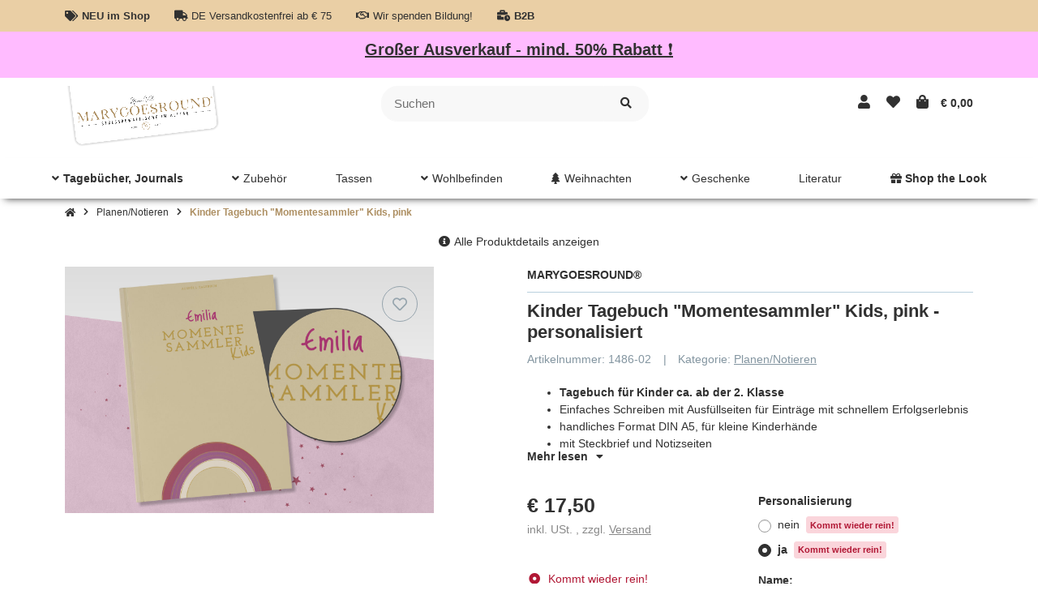

--- FILE ---
content_type: text/html; charset=utf-8
request_url: https://shop.marygoesround.de/Kinder-Tagebuch-Momentesammler-Kids-pink-personalisiert
body_size: 58358
content:
<!DOCTYPE html><html
lang="de" itemscope itemtype="https://schema.org/ItemPage" class="wf-disabled"><head>
 <script type="text/javascript">window.dataLayer=window.dataLayer||[];function gtag(){dataLayer.push(arguments);}
gtag('consent','default',{ad_storage:'denied',ad_user_data:'denied',ad_personalization:'denied',analytics_storage:'denied',functionality_storage:'denied',personalization_storage:'denied',security_storage:'denied',wait_for_update:2000});</script> <script async src="https://www.googletagmanager.com/gtag/js"></script><script id="ws_gt_globalSiteTag" type="application/javascript">window.dataLayer=window.dataLayer||[];function gtag(){dataLayer.push(arguments);}
gtag('js',new Date());gtag('set',{'language':'de'});</script> <script type="application/javascript">if(typeof gtag=='function'){gtag('config','G-BV74H27XCY',{'anonymize_ip':true,})};</script> <meta
http-equiv="content-type" content="text/html; charset=utf-8"><meta
name="description" itemprop="description" content="Mit dem eigenen Tagebuch halten Kinder ihre Erinnerungen fest, stärken ihr Selbstwertgefühl und schaffen sich spielerisch einen wertvollen Erinnerungsschatz"><meta
name="keywords" itemprop="keywords" content="kinder tagebuch, tagebuch ausfüllfelder, tagebuch kinder, kinder-tagebuch, ausfüllbuch für kinder, tagebuch für kinder, notizbuch für kinder"><meta
name="viewport" content="width=device-width, initial-scale=1.0, shrink-to-fit=no"><meta
http-equiv="X-UA-Compatible" content="IE=edge"><meta
name="robots" content="index, follow"><meta
itemprop="url" content="https://shop.marygoesround.de/Kinder-Tagebuch-Momentesammler-Kids-pink"><meta
name="theme-color" content="#ffffff"><meta
property="og:type" content="website"><meta
property="og:site_name" content='Kinder Tagebuch "Momentesammler" Kids pink mit Ausfüllfeldern'><meta
property="og:title" content='Kinder Tagebuch "Momentesammler" Kids pink mit Ausfüllfeldern'><meta
property="og:description" content="Mit dem eigenen Tagebuch halten Kinder ihre Erinnerungen fest, stärken ihr Selbstwertgefühl und schaffen sich spielerisch einen wertvollen Erinnerungsschatz"><meta
property="og:url" content="https://shop.marygoesround.de/Kinder-Tagebuch-Momentesammler-Kids-pink"><meta
itemprop="image" content="https://shop.marygoesround.de/media/image/product/4321/lg/kinder-tagebuch-momentesammler-kids-pink-personalisiert.jpg"><meta
property="og:image" content="https://shop.marygoesround.de/media/image/product/4321/lg/kinder-tagebuch-momentesammler-kids-pink-personalisiert.jpg"><title
itemprop="name">Kinder Tagebuch "Momentesammler" Kids pink mit Ausfüllfeldern</title><link
rel="canonical" href="https://shop.marygoesround.de/Kinder-Tagebuch-Momentesammler-Kids-pink"><link
type="image/x-icon" href="https://shop.marygoesround.de/mediafiles/s360/favicon.png" rel="icon"><style id="criticalCSS">:root{--blue:#007bff;--indigo:#6610f2;--purple:#6f42c1;--pink:#e83e8c;--red:#dc3545;--orange:#fd7e14;--yellow:#ffc107;--green:#28a745;--teal:#20c997;--cyan:#17a2b8;--white:#fff;--gray:#707070;--gray-dark:#343a40;--primary:#eacfa5;--secondary:#f0f0f0;--success:#15906f;--info:#2684a7;--warning:#e2af08;--danger:#b11835;--light:#fff;--dark:#fff;--gray:#707070;--gray-light:#f5f7fa;--gray-medium:#ebebeb;--gray-dark:#9b9b9b;--gray-darker:#525252;--breakpoint-xs:0;--breakpoint-sm:662px;--breakpoint-md:834px;--breakpoint-lg:1232px;--breakpoint-xl:1458px;--font-family-sans-serif:sans-serif;--font-family-monospace:SFMono-Regular,Menlo,Monaco,Consolas,"Liberation Mono","Courier New",monospace}*,*:before,*:after{box-sizing:border-box}html{font-family:sans-serif;line-height:1.15;-webkit-text-size-adjust:100%;-webkit-tap-highlight-color:rgba(0,0,0,0)}article,aside,figcaption,figure,footer,header,hgroup,main,nav,section{display:block}body{margin:0;font-family:sans-serif;font-size:.9375rem;font-weight:400;line-height:1.5;color:#313131;text-align:left;background-color:#fff}[tabindex="-1"]:focus:not(:focus-visible){outline:0 !important}hr{box-sizing:content-box;height:0;overflow:visible}h1,h2,h3,h4,h5,h6{margin-top:0;margin-bottom:10px}p{margin-top:0;margin-bottom:1rem}abbr[title],abbr[data-original-title]{text-decoration:underline;text-decoration:underline dotted;cursor:help;border-bottom:0;text-decoration-skip-ink:none}address{margin-bottom:1rem;font-style:normal;line-height:inherit}ol,ul,dl{margin-top:0;margin-bottom:1rem}ol ol,ul ul,ol ul,ul ol{margin-bottom:0}dt{font-weight:700}dd{margin-bottom:.5rem;margin-left:0}blockquote{margin:0 0 1rem}b,strong{font-weight:bolder}small{font-size:80%}sub,sup{position:relative;font-size:75%;line-height:0;vertical-align:baseline}sub{bottom:-.25em}sup{top:-.5em}a{color:inherit;text-decoration:underline;background-color:transparent}a:hover{color:#ad8f62;text-decoration:none}a:not([href]):not([class]){color:inherit;text-decoration:none}a:not([href]):not([class]):hover{color:inherit;text-decoration:none}pre,code,kbd,samp{font-family:SFMono-Regular,Menlo,Monaco,Consolas,"Liberation Mono","Courier New",monospace;font-size:1em}pre{margin-top:0;margin-bottom:1rem;overflow:auto;-ms-overflow-style:scrollbar}figure{margin:0 0 1rem}img{vertical-align:middle;border-style:none}svg{overflow:hidden;vertical-align:middle}table{border-collapse:collapse}caption{padding-top:.75rem;padding-bottom:.75rem;color:#888;text-align:left;caption-side:bottom}th{text-align:inherit;text-align:-webkit-match-parent}label{display:inline-block;margin-bottom:.5rem}button{border-radius:0}button:focus{outline:1px dotted;outline:5px auto -webkit-focus-ring-color}input,button,select,optgroup,textarea{margin:0;font-family:inherit;font-size:inherit;line-height:inherit}button,input{overflow:visible}button,select{text-transform:none}[role=button]{cursor:pointer}select{word-wrap:normal}button,[type=button],[type=reset],[type=submit]{-webkit-appearance:button}button:not(:disabled),[type=button]:not(:disabled),[type=reset]:not(:disabled),[type=submit]:not(:disabled){cursor:pointer}button::-moz-focus-inner,[type=button]::-moz-focus-inner,[type=reset]::-moz-focus-inner,[type=submit]::-moz-focus-inner{padding:0;border-style:none}input[type=radio],input[type=checkbox]{box-sizing:border-box;padding:0}textarea{overflow:auto;resize:vertical}fieldset{min-width:0;padding:0;margin:0;border:0}legend{display:block;width:100%;max-width:100%;padding:0;margin-bottom:.5rem;font-size:1.5rem;line-height:inherit;color:inherit;white-space:normal}progress{vertical-align:baseline}[type=number]::-webkit-inner-spin-button,[type=number]::-webkit-outer-spin-button{height:auto}[type=search]{outline-offset:-2px;-webkit-appearance:none}[type=search]::-webkit-search-decoration{-webkit-appearance:none}::-webkit-file-upload-button{font:inherit;-webkit-appearance:button}output{display:inline-block}summary{display:list-item;cursor:pointer}template{display:none}[hidden]{display:none !important}.img-fluid{max-width:100%;height:auto}.img-thumbnail{padding:.25rem;background-color:#fff;border:1px solid #dee2e6;border-radius:3px;box-shadow:0 1px 2px rgba(0,0,0,.075);max-width:100%;height:auto}.figure{display:inline-block}.figure-img{margin-bottom:.5rem;line-height:1}.figure-caption{font-size:90%;color:#707070}.container,.container-fluid,.container-md,.container-lg,.container-xl{width:100%;padding-right:10px;padding-left:10px;margin-right:auto;margin-left:auto}@media (min-width:834px){.container,.container-sm,.container-md{max-width:780px}}@media (min-width:1232px){.container,.container-sm,.container-md,.container-lg{max-width:1140px}}@media (min-width:1458px){.container,.container-sm,.container-md,.container-lg,.container-xl{max-width:1320px}}.row{display:flex;flex-wrap:wrap;margin-right:-10px;margin-left:-10px}.no-gutters{margin-right:0;margin-left:0}.no-gutters>.col,.no-gutters>[class*=col-]{padding-right:0;padding-left:0}.col-1,.col-2,.col-3,.col-4,.col-5,.col-6,.col-7,.col-8,.col-9,.col-10,.col-11,.col-12,.col,.col-auto,.col-sm-1,.col-sm-2,.col-sm-3,.col-sm-4,.col-sm-5,.col-sm-6,.col-sm-7,.col-sm-8,.col-sm-9,.col-sm-10,.col-sm-11,.col-sm-12,.col-sm,.col-sm-auto,.col-md-1,.col-md-2,.col-md-3,.col-md-4,.col-md-5,.col-md-6,.col-md-7,.col-md-8,.col-md-9,.col-md-10,.col-md-11,.col-md-12,.col-md,.col-md-auto,.col-lg-1,.col-lg-2,.col-lg-3,.col-lg-4,.col-lg-5,.col-lg-6,.col-lg-7,.col-lg-8,.col-lg-9,.col-lg-10,.col-lg-11,.col-lg-12,.col-lg,.col-lg-auto,.col-xl-1,.col-xl-2,.col-xl-3,.col-xl-4,.col-xl-5,.col-xl-6,.col-xl-7,.col-xl-8,.col-xl-9,.col-xl-10,.col-xl-11,.col-xl-12,.col-xl,.col-xl-auto{position:relative;width:100%;padding-right:10px;padding-left:10px}.col{flex-basis:0;flex-grow:1;max-width:100%}.row-cols-1>*{flex:0 0 100%;max-width:100%}.row-cols-2>*{flex:0 0 50%;max-width:50%}.row-cols-3>*{flex:0 0 33.3333333333%;max-width:33.3333333333%}.row-cols-4>*{flex:0 0 25%;max-width:25%}.row-cols-5>*{flex:0 0 20%;max-width:20%}.row-cols-6>*{flex:0 0 16.6666666667%;max-width:16.6666666667%}.col-auto{flex:0 0 auto;width:auto;max-width:100%}.col-1{flex:0 0 8.3333333333%;max-width:8.3333333333%}.col-2{flex:0 0 16.6666666667%;max-width:16.6666666667%}.col-3{flex:0 0 25%;max-width:25%}.col-4{flex:0 0 33.3333333333%;max-width:33.3333333333%}.col-5{flex:0 0 41.6666666667%;max-width:41.6666666667%}.col-6{flex:0 0 50%;max-width:50%}.col-7{flex:0 0 58.3333333333%;max-width:58.3333333333%}.col-8{flex:0 0 66.6666666667%;max-width:66.6666666667%}.col-9{flex:0 0 75%;max-width:75%}.col-10{flex:0 0 83.3333333333%;max-width:83.3333333333%}.col-11{flex:0 0 91.6666666667%;max-width:91.6666666667%}.col-12{flex:0 0 100%;max-width:100%}.order-first{order:-1}.order-last{order:13}.order-0{order:0}.order-1{order:1}.order-2{order:2}.order-3{order:3}.order-4{order:4}.order-5{order:5}.order-6{order:6}.order-7{order:7}.order-8{order:8}.order-9{order:9}.order-10{order:10}.order-11{order:11}.order-12{order:12}.offset-1{margin-left:8.3333333333%}.offset-2{margin-left:16.6666666667%}.offset-3{margin-left:25%}.offset-4{margin-left:33.3333333333%}.offset-5{margin-left:41.6666666667%}.offset-6{margin-left:50%}.offset-7{margin-left:58.3333333333%}.offset-8{margin-left:66.6666666667%}.offset-9{margin-left:75%}.offset-10{margin-left:83.3333333333%}.offset-11{margin-left:91.6666666667%}@media (min-width:662px){.col-sm{flex-basis:0;flex-grow:1;max-width:100%}.row-cols-sm-1>*{flex:0 0 100%;max-width:100%}.row-cols-sm-2>*{flex:0 0 50%;max-width:50%}.row-cols-sm-3>*{flex:0 0 33.3333333333%;max-width:33.3333333333%}.row-cols-sm-4>*{flex:0 0 25%;max-width:25%}.row-cols-sm-5>*{flex:0 0 20%;max-width:20%}.row-cols-sm-6>*{flex:0 0 16.6666666667%;max-width:16.6666666667%}.col-sm-auto{flex:0 0 auto;width:auto;max-width:100%}.col-sm-1{flex:0 0 8.3333333333%;max-width:8.3333333333%}.col-sm-2{flex:0 0 16.6666666667%;max-width:16.6666666667%}.col-sm-3{flex:0 0 25%;max-width:25%}.col-sm-4{flex:0 0 33.3333333333%;max-width:33.3333333333%}.col-sm-5{flex:0 0 41.6666666667%;max-width:41.6666666667%}.col-sm-6{flex:0 0 50%;max-width:50%}.col-sm-7{flex:0 0 58.3333333333%;max-width:58.3333333333%}.col-sm-8{flex:0 0 66.6666666667%;max-width:66.6666666667%}.col-sm-9{flex:0 0 75%;max-width:75%}.col-sm-10{flex:0 0 83.3333333333%;max-width:83.3333333333%}.col-sm-11{flex:0 0 91.6666666667%;max-width:91.6666666667%}.col-sm-12{flex:0 0 100%;max-width:100%}.order-sm-first{order:-1}.order-sm-last{order:13}.order-sm-0{order:0}.order-sm-1{order:1}.order-sm-2{order:2}.order-sm-3{order:3}.order-sm-4{order:4}.order-sm-5{order:5}.order-sm-6{order:6}.order-sm-7{order:7}.order-sm-8{order:8}.order-sm-9{order:9}.order-sm-10{order:10}.order-sm-11{order:11}.order-sm-12{order:12}.offset-sm-0{margin-left:0}.offset-sm-1{margin-left:8.3333333333%}.offset-sm-2{margin-left:16.6666666667%}.offset-sm-3{margin-left:25%}.offset-sm-4{margin-left:33.3333333333%}.offset-sm-5{margin-left:41.6666666667%}.offset-sm-6{margin-left:50%}.offset-sm-7{margin-left:58.3333333333%}.offset-sm-8{margin-left:66.6666666667%}.offset-sm-9{margin-left:75%}.offset-sm-10{margin-left:83.3333333333%}.offset-sm-11{margin-left:91.6666666667%}}@media (min-width:834px){.col-md{flex-basis:0;flex-grow:1;max-width:100%}.row-cols-md-1>*{flex:0 0 100%;max-width:100%}.row-cols-md-2>*{flex:0 0 50%;max-width:50%}.row-cols-md-3>*{flex:0 0 33.3333333333%;max-width:33.3333333333%}.row-cols-md-4>*{flex:0 0 25%;max-width:25%}.row-cols-md-5>*{flex:0 0 20%;max-width:20%}.row-cols-md-6>*{flex:0 0 16.6666666667%;max-width:16.6666666667%}.col-md-auto{flex:0 0 auto;width:auto;max-width:100%}.col-md-1{flex:0 0 8.3333333333%;max-width:8.3333333333%}.col-md-2{flex:0 0 16.6666666667%;max-width:16.6666666667%}.col-md-3{flex:0 0 25%;max-width:25%}.col-md-4{flex:0 0 33.3333333333%;max-width:33.3333333333%}.col-md-5{flex:0 0 41.6666666667%;max-width:41.6666666667%}.col-md-6{flex:0 0 50%;max-width:50%}.col-md-7{flex:0 0 58.3333333333%;max-width:58.3333333333%}.col-md-8{flex:0 0 66.6666666667%;max-width:66.6666666667%}.col-md-9{flex:0 0 75%;max-width:75%}.col-md-10{flex:0 0 83.3333333333%;max-width:83.3333333333%}.col-md-11{flex:0 0 91.6666666667%;max-width:91.6666666667%}.col-md-12{flex:0 0 100%;max-width:100%}.order-md-first{order:-1}.order-md-last{order:13}.order-md-0{order:0}.order-md-1{order:1}.order-md-2{order:2}.order-md-3{order:3}.order-md-4{order:4}.order-md-5{order:5}.order-md-6{order:6}.order-md-7{order:7}.order-md-8{order:8}.order-md-9{order:9}.order-md-10{order:10}.order-md-11{order:11}.order-md-12{order:12}.offset-md-0{margin-left:0}.offset-md-1{margin-left:8.3333333333%}.offset-md-2{margin-left:16.6666666667%}.offset-md-3{margin-left:25%}.offset-md-4{margin-left:33.3333333333%}.offset-md-5{margin-left:41.6666666667%}.offset-md-6{margin-left:50%}.offset-md-7{margin-left:58.3333333333%}.offset-md-8{margin-left:66.6666666667%}.offset-md-9{margin-left:75%}.offset-md-10{margin-left:83.3333333333%}.offset-md-11{margin-left:91.6666666667%}}@media (min-width:1232px){.col-lg{flex-basis:0;flex-grow:1;max-width:100%}.row-cols-lg-1>*{flex:0 0 100%;max-width:100%}.row-cols-lg-2>*{flex:0 0 50%;max-width:50%}.row-cols-lg-3>*{flex:0 0 33.3333333333%;max-width:33.3333333333%}.row-cols-lg-4>*{flex:0 0 25%;max-width:25%}.row-cols-lg-5>*{flex:0 0 20%;max-width:20%}.row-cols-lg-6>*{flex:0 0 16.6666666667%;max-width:16.6666666667%}.col-lg-auto{flex:0 0 auto;width:auto;max-width:100%}.col-lg-1{flex:0 0 8.3333333333%;max-width:8.3333333333%}.col-lg-2{flex:0 0 16.6666666667%;max-width:16.6666666667%}.col-lg-3{flex:0 0 25%;max-width:25%}.col-lg-4{flex:0 0 33.3333333333%;max-width:33.3333333333%}.col-lg-5{flex:0 0 41.6666666667%;max-width:41.6666666667%}.col-lg-6{flex:0 0 50%;max-width:50%}.col-lg-7{flex:0 0 58.3333333333%;max-width:58.3333333333%}.col-lg-8{flex:0 0 66.6666666667%;max-width:66.6666666667%}.col-lg-9{flex:0 0 75%;max-width:75%}.col-lg-10{flex:0 0 83.3333333333%;max-width:83.3333333333%}.col-lg-11{flex:0 0 91.6666666667%;max-width:91.6666666667%}.col-lg-12{flex:0 0 100%;max-width:100%}.order-lg-first{order:-1}.order-lg-last{order:13}.order-lg-0{order:0}.order-lg-1{order:1}.order-lg-2{order:2}.order-lg-3{order:3}.order-lg-4{order:4}.order-lg-5{order:5}.order-lg-6{order:6}.order-lg-7{order:7}.order-lg-8{order:8}.order-lg-9{order:9}.order-lg-10{order:10}.order-lg-11{order:11}.order-lg-12{order:12}.offset-lg-0{margin-left:0}.offset-lg-1{margin-left:8.3333333333%}.offset-lg-2{margin-left:16.6666666667%}.offset-lg-3{margin-left:25%}.offset-lg-4{margin-left:33.3333333333%}.offset-lg-5{margin-left:41.6666666667%}.offset-lg-6{margin-left:50%}.offset-lg-7{margin-left:58.3333333333%}.offset-lg-8{margin-left:66.6666666667%}.offset-lg-9{margin-left:75%}.offset-lg-10{margin-left:83.3333333333%}.offset-lg-11{margin-left:91.6666666667%}}@media (min-width:1458px){.col-xl{flex-basis:0;flex-grow:1;max-width:100%}.row-cols-xl-1>*{flex:0 0 100%;max-width:100%}.row-cols-xl-2>*{flex:0 0 50%;max-width:50%}.row-cols-xl-3>*{flex:0 0 33.3333333333%;max-width:33.3333333333%}.row-cols-xl-4>*{flex:0 0 25%;max-width:25%}.row-cols-xl-5>*{flex:0 0 20%;max-width:20%}.row-cols-xl-6>*{flex:0 0 16.6666666667%;max-width:16.6666666667%}.col-xl-auto{flex:0 0 auto;width:auto;max-width:100%}.col-xl-1{flex:0 0 8.3333333333%;max-width:8.3333333333%}.col-xl-2{flex:0 0 16.6666666667%;max-width:16.6666666667%}.col-xl-3{flex:0 0 25%;max-width:25%}.col-xl-4{flex:0 0 33.3333333333%;max-width:33.3333333333%}.col-xl-5{flex:0 0 41.6666666667%;max-width:41.6666666667%}.col-xl-6{flex:0 0 50%;max-width:50%}.col-xl-7{flex:0 0 58.3333333333%;max-width:58.3333333333%}.col-xl-8{flex:0 0 66.6666666667%;max-width:66.6666666667%}.col-xl-9{flex:0 0 75%;max-width:75%}.col-xl-10{flex:0 0 83.3333333333%;max-width:83.3333333333%}.col-xl-11{flex:0 0 91.6666666667%;max-width:91.6666666667%}.col-xl-12{flex:0 0 100%;max-width:100%}.order-xl-first{order:-1}.order-xl-last{order:13}.order-xl-0{order:0}.order-xl-1{order:1}.order-xl-2{order:2}.order-xl-3{order:3}.order-xl-4{order:4}.order-xl-5{order:5}.order-xl-6{order:6}.order-xl-7{order:7}.order-xl-8{order:8}.order-xl-9{order:9}.order-xl-10{order:10}.order-xl-11{order:11}.order-xl-12{order:12}.offset-xl-0{margin-left:0}.offset-xl-1{margin-left:8.3333333333%}.offset-xl-2{margin-left:16.6666666667%}.offset-xl-3{margin-left:25%}.offset-xl-4{margin-left:33.3333333333%}.offset-xl-5{margin-left:41.6666666667%}.offset-xl-6{margin-left:50%}.offset-xl-7{margin-left:58.3333333333%}.offset-xl-8{margin-left:66.6666666667%}.offset-xl-9{margin-left:75%}.offset-xl-10{margin-left:83.3333333333%}.offset-xl-11{margin-left:91.6666666667%}}.nav{display:flex;flex-wrap:wrap;padding-left:0;margin-bottom:0;list-style:none}.nav-link{display:block;padding:.5rem 1rem;text-decoration:none}.nav-link:hover,.nav-link:focus{text-decoration:none}.nav-link.disabled{color:#707070;pointer-events:none;cursor:default}.nav-tabs{border-bottom:1px solid #dee2e6}.nav-tabs .nav-item{margin-bottom:-1px}.nav-tabs .nav-link{border:1px solid transparent;border-top-left-radius:0;border-top-right-radius:0}.nav-tabs .nav-link:hover,.nav-tabs .nav-link:focus{border-color:transparent}.nav-tabs .nav-link.disabled{color:#707070;background-color:transparent;border-color:transparent}.nav-tabs .nav-link.active,.nav-tabs .nav-item.show .nav-link{color:#ad8f62;background-color:transparent;border-color:#ad8f62}.nav-tabs .dropdown-menu{margin-top:-1px;border-top-left-radius:0;border-top-right-radius:0}.nav-pills .nav-link{border-radius:3px}.nav-pills .nav-link.active,.nav-pills .show>.nav-link{color:#f5f5f5;background-color:#313131}.nav-fill>.nav-link,.nav-fill .nav-item{flex:1 1 auto;text-align:center}.nav-justified>.nav-link,.nav-justified .nav-item{flex-basis:0;flex-grow:1;text-align:center}.tab-content>.tab-pane{display:none}.tab-content>.active{display:block}.navbar{position:relative;display:flex;flex-wrap:wrap;align-items:center;justify-content:space-between;padding:.4rem 1rem}.navbar .container,.navbar .container-fluid,.navbar .container-md,.navbar .container-lg,.navbar .container-xl,.navbar>.container-md,.navbar>.container-lg,.navbar>.container-xl{display:flex;flex-wrap:wrap;align-items:center;justify-content:space-between}.navbar-brand{display:inline-block;padding-top:.453125rem;padding-bottom:.453125rem;margin-right:1rem;font-size:1rem;line-height:inherit;white-space:nowrap}.navbar-brand:hover,.navbar-brand:focus{text-decoration:none}.navbar-nav{display:flex;flex-direction:column;padding-left:0;margin-bottom:0;list-style:none}.navbar-nav .nav-link{padding-right:0;padding-left:0}.navbar-nav .dropdown-menu{position:static;float:none}.navbar-text{display:inline-block;padding-top:.5rem;padding-bottom:.5rem}.navbar-collapse{flex-basis:100%;flex-grow:1;align-items:center}.navbar-toggler{padding:.25rem .75rem;font-size:1rem;line-height:1;background-color:transparent;border:1px solid transparent;border-radius:3px}.navbar-toggler:hover,.navbar-toggler:focus{text-decoration:none}.navbar-toggler-icon{display:inline-block;width:1.5em;height:1.5em;vertical-align:middle;content:"";background:no-repeat center center;background-size:100% 100%}@media (max-width:661.98px){.navbar-expand-sm>.container,.navbar-expand-sm>.container-fluid,.navbar-expand-sm>.container-md,.navbar-expand-sm>.container-lg,.navbar-expand-sm>.container-xl{padding-right:0;padding-left:0}}@media (min-width:662px){.navbar-expand-sm{flex-flow:row nowrap;justify-content:flex-start}.navbar-expand-sm .navbar-nav{flex-direction:row}.navbar-expand-sm .navbar-nav .dropdown-menu{position:absolute}.navbar-expand-sm .navbar-nav .nav-link{padding-right:1.5rem;padding-left:1.5rem}.navbar-expand-sm>.container,.navbar-expand-sm>.container-fluid,.navbar-expand-sm>.container-md,.navbar-expand-sm>.container-lg,.navbar-expand-sm>.container-xl{flex-wrap:nowrap}.navbar-expand-sm .navbar-collapse{display:flex !important;flex-basis:auto}.navbar-expand-sm .navbar-toggler{display:none}}@media (max-width:833.98px){.navbar-expand-md>.container,.navbar-expand-md>.container-fluid,.navbar-expand-md>.container-md,.navbar-expand-md>.container-lg,.navbar-expand-md>.container-xl{padding-right:0;padding-left:0}}@media (min-width:834px){.navbar-expand-md{flex-flow:row nowrap;justify-content:flex-start}.navbar-expand-md .navbar-nav{flex-direction:row}.navbar-expand-md .navbar-nav .dropdown-menu{position:absolute}.navbar-expand-md .navbar-nav .nav-link{padding-right:1.5rem;padding-left:1.5rem}.navbar-expand-md>.container,.navbar-expand-md>.container-fluid,.navbar-expand-md>.container-md,.navbar-expand-md>.container-lg,.navbar-expand-md>.container-xl{flex-wrap:nowrap}.navbar-expand-md .navbar-collapse{display:flex !important;flex-basis:auto}.navbar-expand-md .navbar-toggler{display:none}}@media (max-width:1231.98px){.navbar-expand-lg>.container,.navbar-expand-lg>.container-fluid,.navbar-expand-lg>.container-md,.navbar-expand-lg>.container-lg,.navbar-expand-lg>.container-xl{padding-right:0;padding-left:0}}@media (min-width:1232px){.navbar-expand-lg{flex-flow:row nowrap;justify-content:flex-start}.navbar-expand-lg .navbar-nav{flex-direction:row}.navbar-expand-lg .navbar-nav .dropdown-menu{position:absolute}.navbar-expand-lg .navbar-nav .nav-link{padding-right:1.5rem;padding-left:1.5rem}.navbar-expand-lg>.container,.navbar-expand-lg>.container-fluid,.navbar-expand-lg>.container-md,.navbar-expand-lg>.container-lg,.navbar-expand-lg>.container-xl{flex-wrap:nowrap}.navbar-expand-lg .navbar-collapse{display:flex !important;flex-basis:auto}.navbar-expand-lg .navbar-toggler{display:none}}@media (max-width:1457.98px){.navbar-expand-xl>.container,.navbar-expand-xl>.container-fluid,.navbar-expand-xl>.container-md,.navbar-expand-xl>.container-lg,.navbar-expand-xl>.container-xl{padding-right:0;padding-left:0}}@media (min-width:1458px){.navbar-expand-xl{flex-flow:row nowrap;justify-content:flex-start}.navbar-expand-xl .navbar-nav{flex-direction:row}.navbar-expand-xl .navbar-nav .dropdown-menu{position:absolute}.navbar-expand-xl .navbar-nav .nav-link{padding-right:1.5rem;padding-left:1.5rem}.navbar-expand-xl>.container,.navbar-expand-xl>.container-fluid,.navbar-expand-xl>.container-md,.navbar-expand-xl>.container-lg,.navbar-expand-xl>.container-xl{flex-wrap:nowrap}.navbar-expand-xl .navbar-collapse{display:flex !important;flex-basis:auto}.navbar-expand-xl .navbar-toggler{display:none}}.navbar-expand{flex-flow:row nowrap;justify-content:flex-start}.navbar-expand>.container,.navbar-expand>.container-fluid,.navbar-expand>.container-md,.navbar-expand>.container-lg,.navbar-expand>.container-xl{padding-right:0;padding-left:0}.navbar-expand .navbar-nav{flex-direction:row}.navbar-expand .navbar-nav .dropdown-menu{position:absolute}.navbar-expand .navbar-nav .nav-link{padding-right:1.5rem;padding-left:1.5rem}.navbar-expand>.container,.navbar-expand>.container-fluid,.navbar-expand>.container-md,.navbar-expand>.container-lg,.navbar-expand>.container-xl{flex-wrap:nowrap}.navbar-expand .navbar-collapse{display:flex !important;flex-basis:auto}.navbar-expand .navbar-toggler{display:none}.navbar-light .navbar-brand{color:rgba(0,0,0,.9)}.navbar-light .navbar-brand:hover,.navbar-light .navbar-brand:focus{color:rgba(0,0,0,.9)}.navbar-light .navbar-nav .nav-link{color:#b9d0de}.navbar-light .navbar-nav .nav-link:hover,.navbar-light .navbar-nav .nav-link:focus{color:#eacfa5}.navbar-light .navbar-nav .nav-link.disabled{color:rgba(0,0,0,.3)}.navbar-light .navbar-nav .show>.nav-link,.navbar-light .navbar-nav .active>.nav-link,.navbar-light .navbar-nav .nav-link.show,.navbar-light .navbar-nav .nav-link.active{color:rgba(0,0,0,.9)}.navbar-light .navbar-toggler{color:#b9d0de;border-color:rgba(0,0,0,.1)}.navbar-light .navbar-toggler-icon{background-image:url("data:image/svg+xml,%3csvg xmlns='http://www.w3.org/2000/svg' width='30' height='30' viewBox='0 0 30 30'%3e%3cpath stroke='%23B9D0DE' stroke-linecap='round' stroke-miterlimit='10' stroke-width='2' d='M4 7h22M4 15h22M4 23h22'/%3e%3c/svg%3e")}.navbar-light .navbar-text{color:#b9d0de}.navbar-light .navbar-text a{color:rgba(0,0,0,.9)}.navbar-light .navbar-text a:hover,.navbar-light .navbar-text a:focus{color:rgba(0,0,0,.9)}.navbar-dark .navbar-brand{color:#fff}.navbar-dark .navbar-brand:hover,.navbar-dark .navbar-brand:focus{color:#fff}.navbar-dark .navbar-nav .nav-link{color:rgba(255,255,255,.5)}.navbar-dark .navbar-nav .nav-link:hover,.navbar-dark .navbar-nav .nav-link:focus{color:rgba(255,255,255,.75)}.navbar-dark .navbar-nav .nav-link.disabled{color:rgba(255,255,255,.25)}.navbar-dark .navbar-nav .show>.nav-link,.navbar-dark .navbar-nav .active>.nav-link,.navbar-dark .navbar-nav .nav-link.show,.navbar-dark .navbar-nav .nav-link.active{color:#fff}.navbar-dark .navbar-toggler{color:rgba(255,255,255,.5);border-color:rgba(255,255,255,.1)}.navbar-dark .navbar-toggler-icon{background-image:url("data:image/svg+xml,%3csvg xmlns='http://www.w3.org/2000/svg' width='30' height='30' viewBox='0 0 30 30'%3e%3cpath stroke='rgba%28255, 255, 255, 0.5%29' stroke-linecap='round' stroke-miterlimit='10' stroke-width='2' d='M4 7h22M4 15h22M4 23h22'/%3e%3c/svg%3e")}.navbar-dark .navbar-text{color:rgba(255,255,255,.5)}.navbar-dark .navbar-text a{color:#fff}.navbar-dark .navbar-text a:hover,.navbar-dark .navbar-text a:focus{color:#fff}.align-baseline{vertical-align:baseline !important}.align-top{vertical-align:top !important}.align-middle{vertical-align:middle !important}.align-bottom{vertical-align:bottom !important}.align-text-bottom{vertical-align:text-bottom !important}.align-text-top{vertical-align:text-top !important}.bg-primary{background-color:#eacfa5 !important}a.bg-primary:hover,a.bg-primary:focus,button.bg-primary:hover,button.bg-primary:focus{background-color:#e0b97c !important}.bg-secondary{background-color:#f0f0f0 !important}a.bg-secondary:hover,a.bg-secondary:focus,button.bg-secondary:hover,button.bg-secondary:focus{background-color:#d7d7d7 !important}.bg-success{background-color:#15906f !important}a.bg-success:hover,a.bg-success:focus,button.bg-success:hover,button.bg-success:focus{background-color:#0f634d !important}.bg-info{background-color:#2684a7 !important}a.bg-info:hover,a.bg-info:focus,button.bg-info:hover,button.bg-info:focus{background-color:#1d637d !important}.bg-warning{background-color:#e2af08 !important}a.bg-warning:hover,a.bg-warning:focus,button.bg-warning:hover,button.bg-warning:focus{background-color:#b18906 !important}.bg-danger{background-color:#b11835 !important}a.bg-danger:hover,a.bg-danger:focus,button.bg-danger:hover,button.bg-danger:focus{background-color:#841228 !important}.bg-light{background-color:#fff !important}a.bg-light:hover,a.bg-light:focus,button.bg-light:hover,button.bg-light:focus{background-color:#e6e6e6 !important}.bg-dark{background-color:#fff !important}a.bg-dark:hover,a.bg-dark:focus,button.bg-dark:hover,button.bg-dark:focus{background-color:#e6e6e6 !important}.bg-gray{background-color:#707070 !important}a.bg-gray:hover,a.bg-gray:focus,button.bg-gray:hover,button.bg-gray:focus{background-color:#575757 !important}.bg-gray-light{background-color:#f5f7fa !important}a.bg-gray-light:hover,a.bg-gray-light:focus,button.bg-gray-light:hover,button.bg-gray-light:focus{background-color:#d3dce9 !important}.bg-gray-medium{background-color:#ebebeb !important}a.bg-gray-medium:hover,a.bg-gray-medium:focus,button.bg-gray-medium:hover,button.bg-gray-medium:focus{background-color:#d2d2d2 !important}.bg-gray-dark{background-color:#9b9b9b !important}a.bg-gray-dark:hover,a.bg-gray-dark:focus,button.bg-gray-dark:hover,button.bg-gray-dark:focus{background-color:#828282 !important}.bg-gray-darker{background-color:#525252 !important}a.bg-gray-darker:hover,a.bg-gray-darker:focus,button.bg-gray-darker:hover,button.bg-gray-darker:focus{background-color:#393939 !important}.bg-white{background-color:#fff !important}.bg-transparent{background-color:transparent !important}.border{border:1px solid #f0f0f0 !important}.border-top{border-top:1px solid #f0f0f0 !important}.border-right{border-right:1px solid #f0f0f0 !important}.border-bottom{border-bottom:1px solid #f0f0f0 !important}.border-left{border-left:1px solid #f0f0f0 !important}.border-0{border:0 !important}.border-top-0{border-top:0 !important}.border-right-0{border-right:0 !important}.border-bottom-0{border-bottom:0 !important}.border-left-0{border-left:0 !important}.border-primary{border-color:#eacfa5 !important}.border-secondary{border-color:#f0f0f0 !important}.border-success{border-color:#15906f !important}.border-info{border-color:#2684a7 !important}.border-warning{border-color:#e2af08 !important}.border-danger{border-color:#b11835 !important}.border-light{border-color:#fff !important}.border-dark{border-color:#fff !important}.border-gray{border-color:#707070 !important}.border-gray-light{border-color:#f5f7fa !important}.border-gray-medium{border-color:#ebebeb !important}.border-gray-dark{border-color:#9b9b9b !important}.border-gray-darker{border-color:#525252 !important}.border-white{border-color:#fff !important}.rounded-sm{border-radius:3px !important}.rounded{border-radius:3px !important}.rounded-top{border-top-left-radius:3px !important;border-top-right-radius:3px !important}.rounded-right{border-top-right-radius:3px !important;border-bottom-right-radius:3px !important}.rounded-bottom{border-bottom-right-radius:3px !important;border-bottom-left-radius:3px !important}.rounded-left{border-top-left-radius:3px !important;border-bottom-left-radius:3px !important}.rounded-lg{border-radius:3px !important}.rounded-circle{border-radius:50% !important}.rounded-pill{border-radius:50rem !important}.rounded-0{border-radius:0 !important}.clearfix:after{display:block;clear:both;content:""}.d-none{display:none !important}.d-inline{display:inline !important}.d-inline-block{display:inline-block !important}.d-block{display:block !important}.d-table{display:table !important}.d-table-row{display:table-row !important}.d-table-cell{display:table-cell !important}.d-flex{display:flex !important}.d-inline-flex{display:inline-flex !important}@media (min-width:662px){.d-sm-none{display:none !important}.d-sm-inline{display:inline !important}.d-sm-inline-block{display:inline-block !important}.d-sm-block{display:block !important}.d-sm-table{display:table !important}.d-sm-table-row{display:table-row !important}.d-sm-table-cell{display:table-cell !important}.d-sm-flex{display:flex !important}.d-sm-inline-flex{display:inline-flex !important}}@media (min-width:834px){.d-md-none{display:none !important}.d-md-inline{display:inline !important}.d-md-inline-block{display:inline-block !important}.d-md-block{display:block !important}.d-md-table{display:table !important}.d-md-table-row{display:table-row !important}.d-md-table-cell{display:table-cell !important}.d-md-flex{display:flex !important}.d-md-inline-flex{display:inline-flex !important}}@media (min-width:1232px){.d-lg-none{display:none !important}.d-lg-inline{display:inline !important}.d-lg-inline-block{display:inline-block !important}.d-lg-block{display:block !important}.d-lg-table{display:table !important}.d-lg-table-row{display:table-row !important}.d-lg-table-cell{display:table-cell !important}.d-lg-flex{display:flex !important}.d-lg-inline-flex{display:inline-flex !important}}@media (min-width:1458px){.d-xl-none{display:none !important}.d-xl-inline{display:inline !important}.d-xl-inline-block{display:inline-block !important}.d-xl-block{display:block !important}.d-xl-table{display:table !important}.d-xl-table-row{display:table-row !important}.d-xl-table-cell{display:table-cell !important}.d-xl-flex{display:flex !important}.d-xl-inline-flex{display:inline-flex !important}}@media print{.d-print-none{display:none !important}.d-print-inline{display:inline !important}.d-print-inline-block{display:inline-block !important}.d-print-block{display:block !important}.d-print-table{display:table !important}.d-print-table-row{display:table-row !important}.d-print-table-cell{display:table-cell !important}.d-print-flex{display:flex !important}.d-print-inline-flex{display:inline-flex !important}}.embed-responsive{position:relative;display:block;width:100%;padding:0;overflow:hidden}.embed-responsive:before{display:block;content:""}.embed-responsive .embed-responsive-item,.embed-responsive iframe,.embed-responsive embed,.embed-responsive object,.embed-responsive video{position:absolute;top:0;bottom:0;left:0;width:100%;height:100%;border:0}.embed-responsive-21by9:before{padding-top:42.8571428571%}.embed-responsive-16by9:before{padding-top:56.25%}.embed-responsive-4by3:before{padding-top:75%}.embed-responsive-1by1:before{padding-top:100%}.flex-row{flex-direction:row !important}.flex-column{flex-direction:column !important}.flex-row-reverse{flex-direction:row-reverse !important}.flex-column-reverse{flex-direction:column-reverse !important}.flex-wrap{flex-wrap:wrap !important}.flex-nowrap{flex-wrap:nowrap !important}.flex-wrap-reverse{flex-wrap:wrap-reverse !important}.flex-fill{flex:1 1 auto !important}.flex-grow-0{flex-grow:0 !important}.flex-grow-1{flex-grow:1 !important}.flex-shrink-0{flex-shrink:0 !important}.flex-shrink-1{flex-shrink:1 !important}.justify-content-start{justify-content:flex-start !important}.justify-content-end{justify-content:flex-end !important}.justify-content-center{justify-content:center !important}.justify-content-between{justify-content:space-between !important}.justify-content-around{justify-content:space-around !important}.align-items-start{align-items:flex-start !important}.align-items-end{align-items:flex-end !important}.align-items-center{align-items:center !important}.align-items-baseline{align-items:baseline !important}.align-items-stretch{align-items:stretch !important}.align-content-start{align-content:flex-start !important}.align-content-end{align-content:flex-end !important}.align-content-center{align-content:center !important}.align-content-between{align-content:space-between !important}.align-content-around{align-content:space-around !important}.align-content-stretch{align-content:stretch !important}.align-self-auto{align-self:auto !important}.align-self-start{align-self:flex-start !important}.align-self-end{align-self:flex-end !important}.align-self-center{align-self:center !important}.align-self-baseline{align-self:baseline !important}.align-self-stretch{align-self:stretch !important}@media (min-width:662px){.flex-sm-row{flex-direction:row !important}.flex-sm-column{flex-direction:column !important}.flex-sm-row-reverse{flex-direction:row-reverse !important}.flex-sm-column-reverse{flex-direction:column-reverse !important}.flex-sm-wrap{flex-wrap:wrap !important}.flex-sm-nowrap{flex-wrap:nowrap !important}.flex-sm-wrap-reverse{flex-wrap:wrap-reverse !important}.flex-sm-fill{flex:1 1 auto !important}.flex-sm-grow-0{flex-grow:0 !important}.flex-sm-grow-1{flex-grow:1 !important}.flex-sm-shrink-0{flex-shrink:0 !important}.flex-sm-shrink-1{flex-shrink:1 !important}.justify-content-sm-start{justify-content:flex-start !important}.justify-content-sm-end{justify-content:flex-end !important}.justify-content-sm-center{justify-content:center !important}.justify-content-sm-between{justify-content:space-between !important}.justify-content-sm-around{justify-content:space-around !important}.align-items-sm-start{align-items:flex-start !important}.align-items-sm-end{align-items:flex-end !important}.align-items-sm-center{align-items:center !important}.align-items-sm-baseline{align-items:baseline !important}.align-items-sm-stretch{align-items:stretch !important}.align-content-sm-start{align-content:flex-start !important}.align-content-sm-end{align-content:flex-end !important}.align-content-sm-center{align-content:center !important}.align-content-sm-between{align-content:space-between !important}.align-content-sm-around{align-content:space-around !important}.align-content-sm-stretch{align-content:stretch !important}.align-self-sm-auto{align-self:auto !important}.align-self-sm-start{align-self:flex-start !important}.align-self-sm-end{align-self:flex-end !important}.align-self-sm-center{align-self:center !important}.align-self-sm-baseline{align-self:baseline !important}.align-self-sm-stretch{align-self:stretch !important}}@media (min-width:834px){.flex-md-row{flex-direction:row !important}.flex-md-column{flex-direction:column !important}.flex-md-row-reverse{flex-direction:row-reverse !important}.flex-md-column-reverse{flex-direction:column-reverse !important}.flex-md-wrap{flex-wrap:wrap !important}.flex-md-nowrap{flex-wrap:nowrap !important}.flex-md-wrap-reverse{flex-wrap:wrap-reverse !important}.flex-md-fill{flex:1 1 auto !important}.flex-md-grow-0{flex-grow:0 !important}.flex-md-grow-1{flex-grow:1 !important}.flex-md-shrink-0{flex-shrink:0 !important}.flex-md-shrink-1{flex-shrink:1 !important}.justify-content-md-start{justify-content:flex-start !important}.justify-content-md-end{justify-content:flex-end !important}.justify-content-md-center{justify-content:center !important}.justify-content-md-between{justify-content:space-between !important}.justify-content-md-around{justify-content:space-around !important}.align-items-md-start{align-items:flex-start !important}.align-items-md-end{align-items:flex-end !important}.align-items-md-center{align-items:center !important}.align-items-md-baseline{align-items:baseline !important}.align-items-md-stretch{align-items:stretch !important}.align-content-md-start{align-content:flex-start !important}.align-content-md-end{align-content:flex-end !important}.align-content-md-center{align-content:center !important}.align-content-md-between{align-content:space-between !important}.align-content-md-around{align-content:space-around !important}.align-content-md-stretch{align-content:stretch !important}.align-self-md-auto{align-self:auto !important}.align-self-md-start{align-self:flex-start !important}.align-self-md-end{align-self:flex-end !important}.align-self-md-center{align-self:center !important}.align-self-md-baseline{align-self:baseline !important}.align-self-md-stretch{align-self:stretch !important}}@media (min-width:1232px){.flex-lg-row{flex-direction:row !important}.flex-lg-column{flex-direction:column !important}.flex-lg-row-reverse{flex-direction:row-reverse !important}.flex-lg-column-reverse{flex-direction:column-reverse !important}.flex-lg-wrap{flex-wrap:wrap !important}.flex-lg-nowrap{flex-wrap:nowrap !important}.flex-lg-wrap-reverse{flex-wrap:wrap-reverse !important}.flex-lg-fill{flex:1 1 auto !important}.flex-lg-grow-0{flex-grow:0 !important}.flex-lg-grow-1{flex-grow:1 !important}.flex-lg-shrink-0{flex-shrink:0 !important}.flex-lg-shrink-1{flex-shrink:1 !important}.justify-content-lg-start{justify-content:flex-start !important}.justify-content-lg-end{justify-content:flex-end !important}.justify-content-lg-center{justify-content:center !important}.justify-content-lg-between{justify-content:space-between !important}.justify-content-lg-around{justify-content:space-around !important}.align-items-lg-start{align-items:flex-start !important}.align-items-lg-end{align-items:flex-end !important}.align-items-lg-center{align-items:center !important}.align-items-lg-baseline{align-items:baseline !important}.align-items-lg-stretch{align-items:stretch !important}.align-content-lg-start{align-content:flex-start !important}.align-content-lg-end{align-content:flex-end !important}.align-content-lg-center{align-content:center !important}.align-content-lg-between{align-content:space-between !important}.align-content-lg-around{align-content:space-around !important}.align-content-lg-stretch{align-content:stretch !important}.align-self-lg-auto{align-self:auto !important}.align-self-lg-start{align-self:flex-start !important}.align-self-lg-end{align-self:flex-end !important}.align-self-lg-center{align-self:center !important}.align-self-lg-baseline{align-self:baseline !important}.align-self-lg-stretch{align-self:stretch !important}}@media (min-width:1458px){.flex-xl-row{flex-direction:row !important}.flex-xl-column{flex-direction:column !important}.flex-xl-row-reverse{flex-direction:row-reverse !important}.flex-xl-column-reverse{flex-direction:column-reverse !important}.flex-xl-wrap{flex-wrap:wrap !important}.flex-xl-nowrap{flex-wrap:nowrap !important}.flex-xl-wrap-reverse{flex-wrap:wrap-reverse !important}.flex-xl-fill{flex:1 1 auto !important}.flex-xl-grow-0{flex-grow:0 !important}.flex-xl-grow-1{flex-grow:1 !important}.flex-xl-shrink-0{flex-shrink:0 !important}.flex-xl-shrink-1{flex-shrink:1 !important}.justify-content-xl-start{justify-content:flex-start !important}.justify-content-xl-end{justify-content:flex-end !important}.justify-content-xl-center{justify-content:center !important}.justify-content-xl-between{justify-content:space-between !important}.justify-content-xl-around{justify-content:space-around !important}.align-items-xl-start{align-items:flex-start !important}.align-items-xl-end{align-items:flex-end !important}.align-items-xl-center{align-items:center !important}.align-items-xl-baseline{align-items:baseline !important}.align-items-xl-stretch{align-items:stretch !important}.align-content-xl-start{align-content:flex-start !important}.align-content-xl-end{align-content:flex-end !important}.align-content-xl-center{align-content:center !important}.align-content-xl-between{align-content:space-between !important}.align-content-xl-around{align-content:space-around !important}.align-content-xl-stretch{align-content:stretch !important}.align-self-xl-auto{align-self:auto !important}.align-self-xl-start{align-self:flex-start !important}.align-self-xl-end{align-self:flex-end !important}.align-self-xl-center{align-self:center !important}.align-self-xl-baseline{align-self:baseline !important}.align-self-xl-stretch{align-self:stretch !important}}.float-left{float:left !important}.float-right{float:right !important}.float-none{float:none !important}@media (min-width:662px){.float-sm-left{float:left !important}.float-sm-right{float:right !important}.float-sm-none{float:none !important}}@media (min-width:834px){.float-md-left{float:left !important}.float-md-right{float:right !important}.float-md-none{float:none !important}}@media (min-width:1232px){.float-lg-left{float:left !important}.float-lg-right{float:right !important}.float-lg-none{float:none !important}}@media (min-width:1458px){.float-xl-left{float:left !important}.float-xl-right{float:right !important}.float-xl-none{float:none !important}}.user-select-all{user-select:all !important}.user-select-auto{user-select:auto !important}.user-select-none{user-select:none !important}.overflow-auto{overflow:auto !important}.overflow-hidden{overflow:hidden !important}.position-static{position:static !important}.position-relative{position:relative !important}.position-absolute{position:absolute !important}.position-fixed{position:fixed !important}.position-sticky{position:sticky !important}.fixed-top{position:fixed;top:0;right:0;left:0;z-index:1030}.fixed-bottom{position:fixed;right:0;bottom:0;left:0;z-index:1030}@supports (position:sticky){.sticky-top{position:sticky;top:0;z-index:1020}}.sr-only{position:absolute;width:1px;height:1px;padding:0;margin:-1px;overflow:hidden;clip:rect(0,0,0,0);white-space:nowrap;border:0}.sr-only-focusable:active,.sr-only-focusable:focus{position:static;width:auto;height:auto;overflow:visible;clip:auto;white-space:normal}.shadow-sm{box-shadow:0 .125rem .25rem rgba(0,0,0,.075) !important}.shadow{box-shadow:0 .5rem 1rem rgba(0,0,0,.15) !important}.shadow-lg{box-shadow:0 1rem 3rem rgba(0,0,0,.175) !important}.shadow-none{box-shadow:none !important}.w-25{width:25% !important}.w-50{width:50% !important}.w-75{width:75% !important}.w-100{width:100% !important}.w-auto{width:auto !important}.w-20{width:20% !important}.w-40{width:40% !important}.w-60{width:60% !important}.w-80{width:80% !important}.h-25{height:25% !important}.h-50{height:50% !important}.h-75{height:75% !important}.h-100{height:100% !important}.h-auto{height:auto !important}.h-20{height:20% !important}.h-40{height:40% !important}.h-60{height:60% !important}.h-80{height:80% !important}.mw-100{max-width:100% !important}.mh-100{max-height:100% !important}.min-vw-100{min-width:100vw !important}.min-vh-100{min-height:100vh !important}.vw-100{width:100vw !important}.vh-100{height:100vh !important}.m-0{margin:0 !important}.mt-0,.my-0{margin-top:0 !important}.mr-0,.mx-0{margin-right:0 !important}.mb-0,.my-0{margin-bottom:0 !important}.ml-0,.mx-0{margin-left:0 !important}.m-1{margin:.25rem !important}.mt-1,.my-1{margin-top:.25rem !important}.mr-1,.mx-1{margin-right:.25rem !important}.mb-1,.my-1{margin-bottom:.25rem !important}.ml-1,.mx-1{margin-left:.25rem !important}.m-2{margin:.5rem !important}.mt-2,.my-2{margin-top:.5rem !important}.mr-2,.mx-2{margin-right:.5rem !important}.mb-2,.my-2{margin-bottom:.5rem !important}.ml-2,.mx-2{margin-left:.5rem !important}.m-3{margin:1rem !important}.mt-3,.my-3{margin-top:1rem !important}.mr-3,.mx-3{margin-right:1rem !important}.mb-3,.my-3{margin-bottom:1rem !important}.ml-3,.mx-3{margin-left:1rem !important}.m-4{margin:1.5rem !important}.mt-4,.my-4{margin-top:1.5rem !important}.mr-4,.mx-4{margin-right:1.5rem !important}.mb-4,.my-4{margin-bottom:1.5rem !important}.ml-4,.mx-4{margin-left:1.5rem !important}.m-5{margin:2rem !important}.mt-5,.my-5{margin-top:2rem !important}.mr-5,.mx-5{margin-right:2rem !important}.mb-5,.my-5{margin-bottom:2rem !important}.ml-5,.mx-5{margin-left:2rem !important}.m-6{margin:3rem !important}.mt-6,.my-6{margin-top:3rem !important}.mr-6,.mx-6{margin-right:3rem !important}.mb-6,.my-6{margin-bottom:3rem !important}.ml-6,.mx-6{margin-left:3rem !important}.m-7{margin:4rem !important}.mt-7,.my-7{margin-top:4rem !important}.mr-7,.mx-7{margin-right:4rem !important}.mb-7,.my-7{margin-bottom:4rem !important}.ml-7,.mx-7{margin-left:4rem !important}.m-8{margin:5rem !important}.mt-8,.my-8{margin-top:5rem !important}.mr-8,.mx-8{margin-right:5rem !important}.mb-8,.my-8{margin-bottom:5rem !important}.ml-8,.mx-8{margin-left:5rem !important}.p-0{padding:0 !important}.pt-0,.py-0{padding-top:0 !important}.pr-0,.px-0{padding-right:0 !important}.pb-0,.py-0{padding-bottom:0 !important}.pl-0,.px-0{padding-left:0 !important}.p-1{padding:.25rem !important}.pt-1,.py-1{padding-top:.25rem !important}.pr-1,.px-1{padding-right:.25rem !important}.pb-1,.py-1{padding-bottom:.25rem !important}.pl-1,.px-1{padding-left:.25rem !important}.p-2{padding:.5rem !important}.pt-2,.py-2{padding-top:.5rem !important}.pr-2,.px-2{padding-right:.5rem !important}.pb-2,.py-2{padding-bottom:.5rem !important}.pl-2,.px-2{padding-left:.5rem !important}.p-3{padding:1rem !important}.pt-3,.py-3{padding-top:1rem !important}.pr-3,.px-3{padding-right:1rem !important}.pb-3,.py-3{padding-bottom:1rem !important}.pl-3,.px-3{padding-left:1rem !important}.p-4{padding:1.5rem !important}.pt-4,.py-4{padding-top:1.5rem !important}.pr-4,.px-4{padding-right:1.5rem !important}.pb-4,.py-4{padding-bottom:1.5rem !important}.pl-4,.px-4{padding-left:1.5rem !important}.p-5{padding:2rem !important}.pt-5,.py-5{padding-top:2rem !important}.pr-5,.px-5{padding-right:2rem !important}.pb-5,.py-5{padding-bottom:2rem !important}.pl-5,.px-5{padding-left:2rem !important}.p-6{padding:3rem !important}.pt-6,.py-6{padding-top:3rem !important}.pr-6,.px-6{padding-right:3rem !important}.pb-6,.py-6{padding-bottom:3rem !important}.pl-6,.px-6{padding-left:3rem !important}.p-7{padding:4rem !important}.pt-7,.py-7{padding-top:4rem !important}.pr-7,.px-7{padding-right:4rem !important}.pb-7,.py-7{padding-bottom:4rem !important}.pl-7,.px-7{padding-left:4rem !important}.p-8{padding:5rem !important}.pt-8,.py-8{padding-top:5rem !important}.pr-8,.px-8{padding-right:5rem !important}.pb-8,.py-8{padding-bottom:5rem !important}.pl-8,.px-8{padding-left:5rem !important}.m-n1{margin:-.25rem !important}.mt-n1,.my-n1{margin-top:-.25rem !important}.mr-n1,.mx-n1{margin-right:-.25rem !important}.mb-n1,.my-n1{margin-bottom:-.25rem !important}.ml-n1,.mx-n1{margin-left:-.25rem !important}.m-n2{margin:-.5rem !important}.mt-n2,.my-n2{margin-top:-.5rem !important}.mr-n2,.mx-n2{margin-right:-.5rem !important}.mb-n2,.my-n2{margin-bottom:-.5rem !important}.ml-n2,.mx-n2{margin-left:-.5rem !important}.m-n3{margin:-1rem !important}.mt-n3,.my-n3{margin-top:-1rem !important}.mr-n3,.mx-n3{margin-right:-1rem !important}.mb-n3,.my-n3{margin-bottom:-1rem !important}.ml-n3,.mx-n3{margin-left:-1rem !important}.m-n4{margin:-1.5rem !important}.mt-n4,.my-n4{margin-top:-1.5rem !important}.mr-n4,.mx-n4{margin-right:-1.5rem !important}.mb-n4,.my-n4{margin-bottom:-1.5rem !important}.ml-n4,.mx-n4{margin-left:-1.5rem !important}.m-n5{margin:-2rem !important}.mt-n5,.my-n5{margin-top:-2rem !important}.mr-n5,.mx-n5{margin-right:-2rem !important}.mb-n5,.my-n5{margin-bottom:-2rem !important}.ml-n5,.mx-n5{margin-left:-2rem !important}.m-n6{margin:-3rem !important}.mt-n6,.my-n6{margin-top:-3rem !important}.mr-n6,.mx-n6{margin-right:-3rem !important}.mb-n6,.my-n6{margin-bottom:-3rem !important}.ml-n6,.mx-n6{margin-left:-3rem !important}.m-n7{margin:-4rem !important}.mt-n7,.my-n7{margin-top:-4rem !important}.mr-n7,.mx-n7{margin-right:-4rem !important}.mb-n7,.my-n7{margin-bottom:-4rem !important}.ml-n7,.mx-n7{margin-left:-4rem !important}.m-n8{margin:-5rem !important}.mt-n8,.my-n8{margin-top:-5rem !important}.mr-n8,.mx-n8{margin-right:-5rem !important}.mb-n8,.my-n8{margin-bottom:-5rem !important}.ml-n8,.mx-n8{margin-left:-5rem !important}.m-auto{margin:auto !important}.mt-auto,.my-auto{margin-top:auto !important}.mr-auto,.mx-auto{margin-right:auto !important}.mb-auto,.my-auto{margin-bottom:auto !important}.ml-auto,.mx-auto{margin-left:auto !important}@media (min-width:662px){.m-sm-0{margin:0 !important}.mt-sm-0,.my-sm-0{margin-top:0 !important}.mr-sm-0,.mx-sm-0{margin-right:0 !important}.mb-sm-0,.my-sm-0{margin-bottom:0 !important}.ml-sm-0,.mx-sm-0{margin-left:0 !important}.m-sm-1{margin:.25rem !important}.mt-sm-1,.my-sm-1{margin-top:.25rem !important}.mr-sm-1,.mx-sm-1{margin-right:.25rem !important}.mb-sm-1,.my-sm-1{margin-bottom:.25rem !important}.ml-sm-1,.mx-sm-1{margin-left:.25rem !important}.m-sm-2{margin:.5rem !important}.mt-sm-2,.my-sm-2{margin-top:.5rem !important}.mr-sm-2,.mx-sm-2{margin-right:.5rem !important}.mb-sm-2,.my-sm-2{margin-bottom:.5rem !important}.ml-sm-2,.mx-sm-2{margin-left:.5rem !important}.m-sm-3{margin:1rem !important}.mt-sm-3,.my-sm-3{margin-top:1rem !important}.mr-sm-3,.mx-sm-3{margin-right:1rem !important}.mb-sm-3,.my-sm-3{margin-bottom:1rem !important}.ml-sm-3,.mx-sm-3{margin-left:1rem !important}.m-sm-4{margin:1.5rem !important}.mt-sm-4,.my-sm-4{margin-top:1.5rem !important}.mr-sm-4,.mx-sm-4{margin-right:1.5rem !important}.mb-sm-4,.my-sm-4{margin-bottom:1.5rem !important}.ml-sm-4,.mx-sm-4{margin-left:1.5rem !important}.m-sm-5{margin:2rem !important}.mt-sm-5,.my-sm-5{margin-top:2rem !important}.mr-sm-5,.mx-sm-5{margin-right:2rem !important}.mb-sm-5,.my-sm-5{margin-bottom:2rem !important}.ml-sm-5,.mx-sm-5{margin-left:2rem !important}.m-sm-6{margin:3rem !important}.mt-sm-6,.my-sm-6{margin-top:3rem !important}.mr-sm-6,.mx-sm-6{margin-right:3rem !important}.mb-sm-6,.my-sm-6{margin-bottom:3rem !important}.ml-sm-6,.mx-sm-6{margin-left:3rem !important}.m-sm-7{margin:4rem !important}.mt-sm-7,.my-sm-7{margin-top:4rem !important}.mr-sm-7,.mx-sm-7{margin-right:4rem !important}.mb-sm-7,.my-sm-7{margin-bottom:4rem !important}.ml-sm-7,.mx-sm-7{margin-left:4rem !important}.m-sm-8{margin:5rem !important}.mt-sm-8,.my-sm-8{margin-top:5rem !important}.mr-sm-8,.mx-sm-8{margin-right:5rem !important}.mb-sm-8,.my-sm-8{margin-bottom:5rem !important}.ml-sm-8,.mx-sm-8{margin-left:5rem !important}.p-sm-0{padding:0 !important}.pt-sm-0,.py-sm-0{padding-top:0 !important}.pr-sm-0,.px-sm-0{padding-right:0 !important}.pb-sm-0,.py-sm-0{padding-bottom:0 !important}.pl-sm-0,.px-sm-0{padding-left:0 !important}.p-sm-1{padding:.25rem !important}.pt-sm-1,.py-sm-1{padding-top:.25rem !important}.pr-sm-1,.px-sm-1{padding-right:.25rem !important}.pb-sm-1,.py-sm-1{padding-bottom:.25rem !important}.pl-sm-1,.px-sm-1{padding-left:.25rem !important}.p-sm-2{padding:.5rem !important}.pt-sm-2,.py-sm-2{padding-top:.5rem !important}.pr-sm-2,.px-sm-2{padding-right:.5rem !important}.pb-sm-2,.py-sm-2{padding-bottom:.5rem !important}.pl-sm-2,.px-sm-2{padding-left:.5rem !important}.p-sm-3{padding:1rem !important}.pt-sm-3,.py-sm-3{padding-top:1rem !important}.pr-sm-3,.px-sm-3{padding-right:1rem !important}.pb-sm-3,.py-sm-3{padding-bottom:1rem !important}.pl-sm-3,.px-sm-3{padding-left:1rem !important}.p-sm-4{padding:1.5rem !important}.pt-sm-4,.py-sm-4{padding-top:1.5rem !important}.pr-sm-4,.px-sm-4{padding-right:1.5rem !important}.pb-sm-4,.py-sm-4{padding-bottom:1.5rem !important}.pl-sm-4,.px-sm-4{padding-left:1.5rem !important}.p-sm-5{padding:2rem !important}.pt-sm-5,.py-sm-5{padding-top:2rem !important}.pr-sm-5,.px-sm-5{padding-right:2rem !important}.pb-sm-5,.py-sm-5{padding-bottom:2rem !important}.pl-sm-5,.px-sm-5{padding-left:2rem !important}.p-sm-6{padding:3rem !important}.pt-sm-6,.py-sm-6{padding-top:3rem !important}.pr-sm-6,.px-sm-6{padding-right:3rem !important}.pb-sm-6,.py-sm-6{padding-bottom:3rem !important}.pl-sm-6,.px-sm-6{padding-left:3rem !important}.p-sm-7{padding:4rem !important}.pt-sm-7,.py-sm-7{padding-top:4rem !important}.pr-sm-7,.px-sm-7{padding-right:4rem !important}.pb-sm-7,.py-sm-7{padding-bottom:4rem !important}.pl-sm-7,.px-sm-7{padding-left:4rem !important}.p-sm-8{padding:5rem !important}.pt-sm-8,.py-sm-8{padding-top:5rem !important}.pr-sm-8,.px-sm-8{padding-right:5rem !important}.pb-sm-8,.py-sm-8{padding-bottom:5rem !important}.pl-sm-8,.px-sm-8{padding-left:5rem !important}.m-sm-n1{margin:-.25rem !important}.mt-sm-n1,.my-sm-n1{margin-top:-.25rem !important}.mr-sm-n1,.mx-sm-n1{margin-right:-.25rem !important}.mb-sm-n1,.my-sm-n1{margin-bottom:-.25rem !important}.ml-sm-n1,.mx-sm-n1{margin-left:-.25rem !important}.m-sm-n2{margin:-.5rem !important}.mt-sm-n2,.my-sm-n2{margin-top:-.5rem !important}.mr-sm-n2,.mx-sm-n2{margin-right:-.5rem !important}.mb-sm-n2,.my-sm-n2{margin-bottom:-.5rem !important}.ml-sm-n2,.mx-sm-n2{margin-left:-.5rem !important}.m-sm-n3{margin:-1rem !important}.mt-sm-n3,.my-sm-n3{margin-top:-1rem !important}.mr-sm-n3,.mx-sm-n3{margin-right:-1rem !important}.mb-sm-n3,.my-sm-n3{margin-bottom:-1rem !important}.ml-sm-n3,.mx-sm-n3{margin-left:-1rem !important}.m-sm-n4{margin:-1.5rem !important}.mt-sm-n4,.my-sm-n4{margin-top:-1.5rem !important}.mr-sm-n4,.mx-sm-n4{margin-right:-1.5rem !important}.mb-sm-n4,.my-sm-n4{margin-bottom:-1.5rem !important}.ml-sm-n4,.mx-sm-n4{margin-left:-1.5rem !important}.m-sm-n5{margin:-2rem !important}.mt-sm-n5,.my-sm-n5{margin-top:-2rem !important}.mr-sm-n5,.mx-sm-n5{margin-right:-2rem !important}.mb-sm-n5,.my-sm-n5{margin-bottom:-2rem !important}.ml-sm-n5,.mx-sm-n5{margin-left:-2rem !important}.m-sm-n6{margin:-3rem !important}.mt-sm-n6,.my-sm-n6{margin-top:-3rem !important}.mr-sm-n6,.mx-sm-n6{margin-right:-3rem !important}.mb-sm-n6,.my-sm-n6{margin-bottom:-3rem !important}.ml-sm-n6,.mx-sm-n6{margin-left:-3rem !important}.m-sm-n7{margin:-4rem !important}.mt-sm-n7,.my-sm-n7{margin-top:-4rem !important}.mr-sm-n7,.mx-sm-n7{margin-right:-4rem !important}.mb-sm-n7,.my-sm-n7{margin-bottom:-4rem !important}.ml-sm-n7,.mx-sm-n7{margin-left:-4rem !important}.m-sm-n8{margin:-5rem !important}.mt-sm-n8,.my-sm-n8{margin-top:-5rem !important}.mr-sm-n8,.mx-sm-n8{margin-right:-5rem !important}.mb-sm-n8,.my-sm-n8{margin-bottom:-5rem !important}.ml-sm-n8,.mx-sm-n8{margin-left:-5rem !important}.m-sm-auto{margin:auto !important}.mt-sm-auto,.my-sm-auto{margin-top:auto !important}.mr-sm-auto,.mx-sm-auto{margin-right:auto !important}.mb-sm-auto,.my-sm-auto{margin-bottom:auto !important}.ml-sm-auto,.mx-sm-auto{margin-left:auto !important}}@media (min-width:834px){.m-md-0{margin:0 !important}.mt-md-0,.my-md-0{margin-top:0 !important}.mr-md-0,.mx-md-0{margin-right:0 !important}.mb-md-0,.my-md-0{margin-bottom:0 !important}.ml-md-0,.mx-md-0{margin-left:0 !important}.m-md-1{margin:.25rem !important}.mt-md-1,.my-md-1{margin-top:.25rem !important}.mr-md-1,.mx-md-1{margin-right:.25rem !important}.mb-md-1,.my-md-1{margin-bottom:.25rem !important}.ml-md-1,.mx-md-1{margin-left:.25rem !important}.m-md-2{margin:.5rem !important}.mt-md-2,.my-md-2{margin-top:.5rem !important}.mr-md-2,.mx-md-2{margin-right:.5rem !important}.mb-md-2,.my-md-2{margin-bottom:.5rem !important}.ml-md-2,.mx-md-2{margin-left:.5rem !important}.m-md-3{margin:1rem !important}.mt-md-3,.my-md-3{margin-top:1rem !important}.mr-md-3,.mx-md-3{margin-right:1rem !important}.mb-md-3,.my-md-3{margin-bottom:1rem !important}.ml-md-3,.mx-md-3{margin-left:1rem !important}.m-md-4{margin:1.5rem !important}.mt-md-4,.my-md-4{margin-top:1.5rem !important}.mr-md-4,.mx-md-4{margin-right:1.5rem !important}.mb-md-4,.my-md-4{margin-bottom:1.5rem !important}.ml-md-4,.mx-md-4{margin-left:1.5rem !important}.m-md-5{margin:2rem !important}.mt-md-5,.my-md-5{margin-top:2rem !important}.mr-md-5,.mx-md-5{margin-right:2rem !important}.mb-md-5,.my-md-5{margin-bottom:2rem !important}.ml-md-5,.mx-md-5{margin-left:2rem !important}.m-md-6{margin:3rem !important}.mt-md-6,.my-md-6{margin-top:3rem !important}.mr-md-6,.mx-md-6{margin-right:3rem !important}.mb-md-6,.my-md-6{margin-bottom:3rem !important}.ml-md-6,.mx-md-6{margin-left:3rem !important}.m-md-7{margin:4rem !important}.mt-md-7,.my-md-7{margin-top:4rem !important}.mr-md-7,.mx-md-7{margin-right:4rem !important}.mb-md-7,.my-md-7{margin-bottom:4rem !important}.ml-md-7,.mx-md-7{margin-left:4rem !important}.m-md-8{margin:5rem !important}.mt-md-8,.my-md-8{margin-top:5rem !important}.mr-md-8,.mx-md-8{margin-right:5rem !important}.mb-md-8,.my-md-8{margin-bottom:5rem !important}.ml-md-8,.mx-md-8{margin-left:5rem !important}.p-md-0{padding:0 !important}.pt-md-0,.py-md-0{padding-top:0 !important}.pr-md-0,.px-md-0{padding-right:0 !important}.pb-md-0,.py-md-0{padding-bottom:0 !important}.pl-md-0,.px-md-0{padding-left:0 !important}.p-md-1{padding:.25rem !important}.pt-md-1,.py-md-1{padding-top:.25rem !important}.pr-md-1,.px-md-1{padding-right:.25rem !important}.pb-md-1,.py-md-1{padding-bottom:.25rem !important}.pl-md-1,.px-md-1{padding-left:.25rem !important}.p-md-2{padding:.5rem !important}.pt-md-2,.py-md-2{padding-top:.5rem !important}.pr-md-2,.px-md-2{padding-right:.5rem !important}.pb-md-2,.py-md-2{padding-bottom:.5rem !important}.pl-md-2,.px-md-2{padding-left:.5rem !important}.p-md-3{padding:1rem !important}.pt-md-3,.py-md-3{padding-top:1rem !important}.pr-md-3,.px-md-3{padding-right:1rem !important}.pb-md-3,.py-md-3{padding-bottom:1rem !important}.pl-md-3,.px-md-3{padding-left:1rem !important}.p-md-4{padding:1.5rem !important}.pt-md-4,.py-md-4{padding-top:1.5rem !important}.pr-md-4,.px-md-4{padding-right:1.5rem !important}.pb-md-4,.py-md-4{padding-bottom:1.5rem !important}.pl-md-4,.px-md-4{padding-left:1.5rem !important}.p-md-5{padding:2rem !important}.pt-md-5,.py-md-5{padding-top:2rem !important}.pr-md-5,.px-md-5{padding-right:2rem !important}.pb-md-5,.py-md-5{padding-bottom:2rem !important}.pl-md-5,.px-md-5{padding-left:2rem !important}.p-md-6{padding:3rem !important}.pt-md-6,.py-md-6{padding-top:3rem !important}.pr-md-6,.px-md-6{padding-right:3rem !important}.pb-md-6,.py-md-6{padding-bottom:3rem !important}.pl-md-6,.px-md-6{padding-left:3rem !important}.p-md-7{padding:4rem !important}.pt-md-7,.py-md-7{padding-top:4rem !important}.pr-md-7,.px-md-7{padding-right:4rem !important}.pb-md-7,.py-md-7{padding-bottom:4rem !important}.pl-md-7,.px-md-7{padding-left:4rem !important}.p-md-8{padding:5rem !important}.pt-md-8,.py-md-8{padding-top:5rem !important}.pr-md-8,.px-md-8{padding-right:5rem !important}.pb-md-8,.py-md-8{padding-bottom:5rem !important}.pl-md-8,.px-md-8{padding-left:5rem !important}.m-md-n1{margin:-.25rem !important}.mt-md-n1,.my-md-n1{margin-top:-.25rem !important}.mr-md-n1,.mx-md-n1{margin-right:-.25rem !important}.mb-md-n1,.my-md-n1{margin-bottom:-.25rem !important}.ml-md-n1,.mx-md-n1{margin-left:-.25rem !important}.m-md-n2{margin:-.5rem !important}.mt-md-n2,.my-md-n2{margin-top:-.5rem !important}.mr-md-n2,.mx-md-n2{margin-right:-.5rem !important}.mb-md-n2,.my-md-n2{margin-bottom:-.5rem !important}.ml-md-n2,.mx-md-n2{margin-left:-.5rem !important}.m-md-n3{margin:-1rem !important}.mt-md-n3,.my-md-n3{margin-top:-1rem !important}.mr-md-n3,.mx-md-n3{margin-right:-1rem !important}.mb-md-n3,.my-md-n3{margin-bottom:-1rem !important}.ml-md-n3,.mx-md-n3{margin-left:-1rem !important}.m-md-n4{margin:-1.5rem !important}.mt-md-n4,.my-md-n4{margin-top:-1.5rem !important}.mr-md-n4,.mx-md-n4{margin-right:-1.5rem !important}.mb-md-n4,.my-md-n4{margin-bottom:-1.5rem !important}.ml-md-n4,.mx-md-n4{margin-left:-1.5rem !important}.m-md-n5{margin:-2rem !important}.mt-md-n5,.my-md-n5{margin-top:-2rem !important}.mr-md-n5,.mx-md-n5{margin-right:-2rem !important}.mb-md-n5,.my-md-n5{margin-bottom:-2rem !important}.ml-md-n5,.mx-md-n5{margin-left:-2rem !important}.m-md-n6{margin:-3rem !important}.mt-md-n6,.my-md-n6{margin-top:-3rem !important}.mr-md-n6,.mx-md-n6{margin-right:-3rem !important}.mb-md-n6,.my-md-n6{margin-bottom:-3rem !important}.ml-md-n6,.mx-md-n6{margin-left:-3rem !important}.m-md-n7{margin:-4rem !important}.mt-md-n7,.my-md-n7{margin-top:-4rem !important}.mr-md-n7,.mx-md-n7{margin-right:-4rem !important}.mb-md-n7,.my-md-n7{margin-bottom:-4rem !important}.ml-md-n7,.mx-md-n7{margin-left:-4rem !important}.m-md-n8{margin:-5rem !important}.mt-md-n8,.my-md-n8{margin-top:-5rem !important}.mr-md-n8,.mx-md-n8{margin-right:-5rem !important}.mb-md-n8,.my-md-n8{margin-bottom:-5rem !important}.ml-md-n8,.mx-md-n8{margin-left:-5rem !important}.m-md-auto{margin:auto !important}.mt-md-auto,.my-md-auto{margin-top:auto !important}.mr-md-auto,.mx-md-auto{margin-right:auto !important}.mb-md-auto,.my-md-auto{margin-bottom:auto !important}.ml-md-auto,.mx-md-auto{margin-left:auto !important}}@media (min-width:1232px){.m-lg-0{margin:0 !important}.mt-lg-0,.my-lg-0{margin-top:0 !important}.mr-lg-0,.mx-lg-0{margin-right:0 !important}.mb-lg-0,.my-lg-0{margin-bottom:0 !important}.ml-lg-0,.mx-lg-0{margin-left:0 !important}.m-lg-1{margin:.25rem !important}.mt-lg-1,.my-lg-1{margin-top:.25rem !important}.mr-lg-1,.mx-lg-1{margin-right:.25rem !important}.mb-lg-1,.my-lg-1{margin-bottom:.25rem !important}.ml-lg-1,.mx-lg-1{margin-left:.25rem !important}.m-lg-2{margin:.5rem !important}.mt-lg-2,.my-lg-2{margin-top:.5rem !important}.mr-lg-2,.mx-lg-2{margin-right:.5rem !important}.mb-lg-2,.my-lg-2{margin-bottom:.5rem !important}.ml-lg-2,.mx-lg-2{margin-left:.5rem !important}.m-lg-3{margin:1rem !important}.mt-lg-3,.my-lg-3{margin-top:1rem !important}.mr-lg-3,.mx-lg-3{margin-right:1rem !important}.mb-lg-3,.my-lg-3{margin-bottom:1rem !important}.ml-lg-3,.mx-lg-3{margin-left:1rem !important}.m-lg-4{margin:1.5rem !important}.mt-lg-4,.my-lg-4{margin-top:1.5rem !important}.mr-lg-4,.mx-lg-4{margin-right:1.5rem !important}.mb-lg-4,.my-lg-4{margin-bottom:1.5rem !important}.ml-lg-4,.mx-lg-4{margin-left:1.5rem !important}.m-lg-5{margin:2rem !important}.mt-lg-5,.my-lg-5{margin-top:2rem !important}.mr-lg-5,.mx-lg-5{margin-right:2rem !important}.mb-lg-5,.my-lg-5{margin-bottom:2rem !important}.ml-lg-5,.mx-lg-5{margin-left:2rem !important}.m-lg-6{margin:3rem !important}.mt-lg-6,.my-lg-6{margin-top:3rem !important}.mr-lg-6,.mx-lg-6{margin-right:3rem !important}.mb-lg-6,.my-lg-6{margin-bottom:3rem !important}.ml-lg-6,.mx-lg-6{margin-left:3rem !important}.m-lg-7{margin:4rem !important}.mt-lg-7,.my-lg-7{margin-top:4rem !important}.mr-lg-7,.mx-lg-7{margin-right:4rem !important}.mb-lg-7,.my-lg-7{margin-bottom:4rem !important}.ml-lg-7,.mx-lg-7{margin-left:4rem !important}.m-lg-8{margin:5rem !important}.mt-lg-8,.my-lg-8{margin-top:5rem !important}.mr-lg-8,.mx-lg-8{margin-right:5rem !important}.mb-lg-8,.my-lg-8{margin-bottom:5rem !important}.ml-lg-8,.mx-lg-8{margin-left:5rem !important}.p-lg-0{padding:0 !important}.pt-lg-0,.py-lg-0{padding-top:0 !important}.pr-lg-0,.px-lg-0{padding-right:0 !important}.pb-lg-0,.py-lg-0{padding-bottom:0 !important}.pl-lg-0,.px-lg-0{padding-left:0 !important}.p-lg-1{padding:.25rem !important}.pt-lg-1,.py-lg-1{padding-top:.25rem !important}.pr-lg-1,.px-lg-1{padding-right:.25rem !important}.pb-lg-1,.py-lg-1{padding-bottom:.25rem !important}.pl-lg-1,.px-lg-1{padding-left:.25rem !important}.p-lg-2{padding:.5rem !important}.pt-lg-2,.py-lg-2{padding-top:.5rem !important}.pr-lg-2,.px-lg-2{padding-right:.5rem !important}.pb-lg-2,.py-lg-2{padding-bottom:.5rem !important}.pl-lg-2,.px-lg-2{padding-left:.5rem !important}.p-lg-3{padding:1rem !important}.pt-lg-3,.py-lg-3{padding-top:1rem !important}.pr-lg-3,.px-lg-3{padding-right:1rem !important}.pb-lg-3,.py-lg-3{padding-bottom:1rem !important}.pl-lg-3,.px-lg-3{padding-left:1rem !important}.p-lg-4{padding:1.5rem !important}.pt-lg-4,.py-lg-4{padding-top:1.5rem !important}.pr-lg-4,.px-lg-4{padding-right:1.5rem !important}.pb-lg-4,.py-lg-4{padding-bottom:1.5rem !important}.pl-lg-4,.px-lg-4{padding-left:1.5rem !important}.p-lg-5{padding:2rem !important}.pt-lg-5,.py-lg-5{padding-top:2rem !important}.pr-lg-5,.px-lg-5{padding-right:2rem !important}.pb-lg-5,.py-lg-5{padding-bottom:2rem !important}.pl-lg-5,.px-lg-5{padding-left:2rem !important}.p-lg-6{padding:3rem !important}.pt-lg-6,.py-lg-6{padding-top:3rem !important}.pr-lg-6,.px-lg-6{padding-right:3rem !important}.pb-lg-6,.py-lg-6{padding-bottom:3rem !important}.pl-lg-6,.px-lg-6{padding-left:3rem !important}.p-lg-7{padding:4rem !important}.pt-lg-7,.py-lg-7{padding-top:4rem !important}.pr-lg-7,.px-lg-7{padding-right:4rem !important}.pb-lg-7,.py-lg-7{padding-bottom:4rem !important}.pl-lg-7,.px-lg-7{padding-left:4rem !important}.p-lg-8{padding:5rem !important}.pt-lg-8,.py-lg-8{padding-top:5rem !important}.pr-lg-8,.px-lg-8{padding-right:5rem !important}.pb-lg-8,.py-lg-8{padding-bottom:5rem !important}.pl-lg-8,.px-lg-8{padding-left:5rem !important}.m-lg-n1{margin:-.25rem !important}.mt-lg-n1,.my-lg-n1{margin-top:-.25rem !important}.mr-lg-n1,.mx-lg-n1{margin-right:-.25rem !important}.mb-lg-n1,.my-lg-n1{margin-bottom:-.25rem !important}.ml-lg-n1,.mx-lg-n1{margin-left:-.25rem !important}.m-lg-n2{margin:-.5rem !important}.mt-lg-n2,.my-lg-n2{margin-top:-.5rem !important}.mr-lg-n2,.mx-lg-n2{margin-right:-.5rem !important}.mb-lg-n2,.my-lg-n2{margin-bottom:-.5rem !important}.ml-lg-n2,.mx-lg-n2{margin-left:-.5rem !important}.m-lg-n3{margin:-1rem !important}.mt-lg-n3,.my-lg-n3{margin-top:-1rem !important}.mr-lg-n3,.mx-lg-n3{margin-right:-1rem !important}.mb-lg-n3,.my-lg-n3{margin-bottom:-1rem !important}.ml-lg-n3,.mx-lg-n3{margin-left:-1rem !important}.m-lg-n4{margin:-1.5rem !important}.mt-lg-n4,.my-lg-n4{margin-top:-1.5rem !important}.mr-lg-n4,.mx-lg-n4{margin-right:-1.5rem !important}.mb-lg-n4,.my-lg-n4{margin-bottom:-1.5rem !important}.ml-lg-n4,.mx-lg-n4{margin-left:-1.5rem !important}.m-lg-n5{margin:-2rem !important}.mt-lg-n5,.my-lg-n5{margin-top:-2rem !important}.mr-lg-n5,.mx-lg-n5{margin-right:-2rem !important}.mb-lg-n5,.my-lg-n5{margin-bottom:-2rem !important}.ml-lg-n5,.mx-lg-n5{margin-left:-2rem !important}.m-lg-n6{margin:-3rem !important}.mt-lg-n6,.my-lg-n6{margin-top:-3rem !important}.mr-lg-n6,.mx-lg-n6{margin-right:-3rem !important}.mb-lg-n6,.my-lg-n6{margin-bottom:-3rem !important}.ml-lg-n6,.mx-lg-n6{margin-left:-3rem !important}.m-lg-n7{margin:-4rem !important}.mt-lg-n7,.my-lg-n7{margin-top:-4rem !important}.mr-lg-n7,.mx-lg-n7{margin-right:-4rem !important}.mb-lg-n7,.my-lg-n7{margin-bottom:-4rem !important}.ml-lg-n7,.mx-lg-n7{margin-left:-4rem !important}.m-lg-n8{margin:-5rem !important}.mt-lg-n8,.my-lg-n8{margin-top:-5rem !important}.mr-lg-n8,.mx-lg-n8{margin-right:-5rem !important}.mb-lg-n8,.my-lg-n8{margin-bottom:-5rem !important}.ml-lg-n8,.mx-lg-n8{margin-left:-5rem !important}.m-lg-auto{margin:auto !important}.mt-lg-auto,.my-lg-auto{margin-top:auto !important}.mr-lg-auto,.mx-lg-auto{margin-right:auto !important}.mb-lg-auto,.my-lg-auto{margin-bottom:auto !important}.ml-lg-auto,.mx-lg-auto{margin-left:auto !important}}@media (min-width:1458px){.m-xl-0{margin:0 !important}.mt-xl-0,.my-xl-0{margin-top:0 !important}.mr-xl-0,.mx-xl-0{margin-right:0 !important}.mb-xl-0,.my-xl-0{margin-bottom:0 !important}.ml-xl-0,.mx-xl-0{margin-left:0 !important}.m-xl-1{margin:.25rem !important}.mt-xl-1,.my-xl-1{margin-top:.25rem !important}.mr-xl-1,.mx-xl-1{margin-right:.25rem !important}.mb-xl-1,.my-xl-1{margin-bottom:.25rem !important}.ml-xl-1,.mx-xl-1{margin-left:.25rem !important}.m-xl-2{margin:.5rem !important}.mt-xl-2,.my-xl-2{margin-top:.5rem !important}.mr-xl-2,.mx-xl-2{margin-right:.5rem !important}.mb-xl-2,.my-xl-2{margin-bottom:.5rem !important}.ml-xl-2,.mx-xl-2{margin-left:.5rem !important}.m-xl-3{margin:1rem !important}.mt-xl-3,.my-xl-3{margin-top:1rem !important}.mr-xl-3,.mx-xl-3{margin-right:1rem !important}.mb-xl-3,.my-xl-3{margin-bottom:1rem !important}.ml-xl-3,.mx-xl-3{margin-left:1rem !important}.m-xl-4{margin:1.5rem !important}.mt-xl-4,.my-xl-4{margin-top:1.5rem !important}.mr-xl-4,.mx-xl-4{margin-right:1.5rem !important}.mb-xl-4,.my-xl-4{margin-bottom:1.5rem !important}.ml-xl-4,.mx-xl-4{margin-left:1.5rem !important}.m-xl-5{margin:2rem !important}.mt-xl-5,.my-xl-5{margin-top:2rem !important}.mr-xl-5,.mx-xl-5{margin-right:2rem !important}.mb-xl-5,.my-xl-5{margin-bottom:2rem !important}.ml-xl-5,.mx-xl-5{margin-left:2rem !important}.m-xl-6{margin:3rem !important}.mt-xl-6,.my-xl-6{margin-top:3rem !important}.mr-xl-6,.mx-xl-6{margin-right:3rem !important}.mb-xl-6,.my-xl-6{margin-bottom:3rem !important}.ml-xl-6,.mx-xl-6{margin-left:3rem !important}.m-xl-7{margin:4rem !important}.mt-xl-7,.my-xl-7{margin-top:4rem !important}.mr-xl-7,.mx-xl-7{margin-right:4rem !important}.mb-xl-7,.my-xl-7{margin-bottom:4rem !important}.ml-xl-7,.mx-xl-7{margin-left:4rem !important}.m-xl-8{margin:5rem !important}.mt-xl-8,.my-xl-8{margin-top:5rem !important}.mr-xl-8,.mx-xl-8{margin-right:5rem !important}.mb-xl-8,.my-xl-8{margin-bottom:5rem !important}.ml-xl-8,.mx-xl-8{margin-left:5rem !important}.p-xl-0{padding:0 !important}.pt-xl-0,.py-xl-0{padding-top:0 !important}.pr-xl-0,.px-xl-0{padding-right:0 !important}.pb-xl-0,.py-xl-0{padding-bottom:0 !important}.pl-xl-0,.px-xl-0{padding-left:0 !important}.p-xl-1{padding:.25rem !important}.pt-xl-1,.py-xl-1{padding-top:.25rem !important}.pr-xl-1,.px-xl-1{padding-right:.25rem !important}.pb-xl-1,.py-xl-1{padding-bottom:.25rem !important}.pl-xl-1,.px-xl-1{padding-left:.25rem !important}.p-xl-2{padding:.5rem !important}.pt-xl-2,.py-xl-2{padding-top:.5rem !important}.pr-xl-2,.px-xl-2{padding-right:.5rem !important}.pb-xl-2,.py-xl-2{padding-bottom:.5rem !important}.pl-xl-2,.px-xl-2{padding-left:.5rem !important}.p-xl-3{padding:1rem !important}.pt-xl-3,.py-xl-3{padding-top:1rem !important}.pr-xl-3,.px-xl-3{padding-right:1rem !important}.pb-xl-3,.py-xl-3{padding-bottom:1rem !important}.pl-xl-3,.px-xl-3{padding-left:1rem !important}.p-xl-4{padding:1.5rem !important}.pt-xl-4,.py-xl-4{padding-top:1.5rem !important}.pr-xl-4,.px-xl-4{padding-right:1.5rem !important}.pb-xl-4,.py-xl-4{padding-bottom:1.5rem !important}.pl-xl-4,.px-xl-4{padding-left:1.5rem !important}.p-xl-5{padding:2rem !important}.pt-xl-5,.py-xl-5{padding-top:2rem !important}.pr-xl-5,.px-xl-5{padding-right:2rem !important}.pb-xl-5,.py-xl-5{padding-bottom:2rem !important}.pl-xl-5,.px-xl-5{padding-left:2rem !important}.p-xl-6{padding:3rem !important}.pt-xl-6,.py-xl-6{padding-top:3rem !important}.pr-xl-6,.px-xl-6{padding-right:3rem !important}.pb-xl-6,.py-xl-6{padding-bottom:3rem !important}.pl-xl-6,.px-xl-6{padding-left:3rem !important}.p-xl-7{padding:4rem !important}.pt-xl-7,.py-xl-7{padding-top:4rem !important}.pr-xl-7,.px-xl-7{padding-right:4rem !important}.pb-xl-7,.py-xl-7{padding-bottom:4rem !important}.pl-xl-7,.px-xl-7{padding-left:4rem !important}.p-xl-8{padding:5rem !important}.pt-xl-8,.py-xl-8{padding-top:5rem !important}.pr-xl-8,.px-xl-8{padding-right:5rem !important}.pb-xl-8,.py-xl-8{padding-bottom:5rem !important}.pl-xl-8,.px-xl-8{padding-left:5rem !important}.m-xl-n1{margin:-.25rem !important}.mt-xl-n1,.my-xl-n1{margin-top:-.25rem !important}.mr-xl-n1,.mx-xl-n1{margin-right:-.25rem !important}.mb-xl-n1,.my-xl-n1{margin-bottom:-.25rem !important}.ml-xl-n1,.mx-xl-n1{margin-left:-.25rem !important}.m-xl-n2{margin:-.5rem !important}.mt-xl-n2,.my-xl-n2{margin-top:-.5rem !important}.mr-xl-n2,.mx-xl-n2{margin-right:-.5rem !important}.mb-xl-n2,.my-xl-n2{margin-bottom:-.5rem !important}.ml-xl-n2,.mx-xl-n2{margin-left:-.5rem !important}.m-xl-n3{margin:-1rem !important}.mt-xl-n3,.my-xl-n3{margin-top:-1rem !important}.mr-xl-n3,.mx-xl-n3{margin-right:-1rem !important}.mb-xl-n3,.my-xl-n3{margin-bottom:-1rem !important}.ml-xl-n3,.mx-xl-n3{margin-left:-1rem !important}.m-xl-n4{margin:-1.5rem !important}.mt-xl-n4,.my-xl-n4{margin-top:-1.5rem !important}.mr-xl-n4,.mx-xl-n4{margin-right:-1.5rem !important}.mb-xl-n4,.my-xl-n4{margin-bottom:-1.5rem !important}.ml-xl-n4,.mx-xl-n4{margin-left:-1.5rem !important}.m-xl-n5{margin:-2rem !important}.mt-xl-n5,.my-xl-n5{margin-top:-2rem !important}.mr-xl-n5,.mx-xl-n5{margin-right:-2rem !important}.mb-xl-n5,.my-xl-n5{margin-bottom:-2rem !important}.ml-xl-n5,.mx-xl-n5{margin-left:-2rem !important}.m-xl-n6{margin:-3rem !important}.mt-xl-n6,.my-xl-n6{margin-top:-3rem !important}.mr-xl-n6,.mx-xl-n6{margin-right:-3rem !important}.mb-xl-n6,.my-xl-n6{margin-bottom:-3rem !important}.ml-xl-n6,.mx-xl-n6{margin-left:-3rem !important}.m-xl-n7{margin:-4rem !important}.mt-xl-n7,.my-xl-n7{margin-top:-4rem !important}.mr-xl-n7,.mx-xl-n7{margin-right:-4rem !important}.mb-xl-n7,.my-xl-n7{margin-bottom:-4rem !important}.ml-xl-n7,.mx-xl-n7{margin-left:-4rem !important}.m-xl-n8{margin:-5rem !important}.mt-xl-n8,.my-xl-n8{margin-top:-5rem !important}.mr-xl-n8,.mx-xl-n8{margin-right:-5rem !important}.mb-xl-n8,.my-xl-n8{margin-bottom:-5rem !important}.ml-xl-n8,.mx-xl-n8{margin-left:-5rem !important}.m-xl-auto{margin:auto !important}.mt-xl-auto,.my-xl-auto{margin-top:auto !important}.mr-xl-auto,.mx-xl-auto{margin-right:auto !important}.mb-xl-auto,.my-xl-auto{margin-bottom:auto !important}.ml-xl-auto,.mx-xl-auto{margin-left:auto !important}}.stretched-link:after{position:absolute;top:0;right:0;bottom:0;left:0;z-index:1;pointer-events:auto;content:"";background-color:rgba(0,0,0,0)}.text-monospace{font-family:SFMono-Regular,Menlo,Monaco,Consolas,"Liberation Mono","Courier New",monospace !important}.text-justify{text-align:justify !important}.text-wrap{white-space:normal !important}.text-nowrap{white-space:nowrap !important}.text-truncate{overflow:hidden;text-overflow:ellipsis;white-space:nowrap}.text-left{text-align:left !important}.text-right{text-align:right !important}.text-center{text-align:center !important}@media (min-width:662px){.text-sm-left{text-align:left !important}.text-sm-right{text-align:right !important}.text-sm-center{text-align:center !important}}@media (min-width:834px){.text-md-left{text-align:left !important}.text-md-right{text-align:right !important}.text-md-center{text-align:center !important}}@media (min-width:1232px){.text-lg-left{text-align:left !important}.text-lg-right{text-align:right !important}.text-lg-center{text-align:center !important}}@media (min-width:1458px){.text-xl-left{text-align:left !important}.text-xl-right{text-align:right !important}.text-xl-center{text-align:center !important}}.text-lowercase{text-transform:lowercase !important}.text-uppercase{text-transform:uppercase !important}.text-capitalize{text-transform:capitalize !important}.font-weight-light{font-weight:300 !important}.font-weight-lighter{font-weight:lighter !important}.font-weight-normal{font-weight:400 !important}.font-weight-bold{font-weight:700 !important}.font-weight-bolder{font-weight:bolder !important}.font-italic{font-style:italic !important}.text-white{color:#fff !important}.text-primary{color:#eacfa5 !important}a.text-primary:hover,a.text-primary:focus{color:#dcae67 !important}.text-secondary{color:#f0f0f0 !important}a.text-secondary:hover,a.text-secondary:focus{color:#cacaca !important}.text-success{color:#15906f !important}a.text-success:hover,a.text-success:focus{color:#0b4d3c !important}.text-info{color:#2684a7 !important}a.text-info:hover,a.text-info:focus{color:#185369 !important}.text-warning{color:#e2af08 !important}a.text-warning:hover,a.text-warning:focus{color:#987605 !important}.text-danger{color:#b11835 !important}a.text-danger:hover,a.text-danger:focus{color:#6e0f21 !important}.text-light{color:#fff !important}a.text-light:hover,a.text-light:focus{color:#d9d9d9 !important}.text-dark{color:#fff !important}a.text-dark:hover,a.text-dark:focus{color:#d9d9d9 !important}.text-gray{color:#707070 !important}a.text-gray:hover,a.text-gray:focus{color:#4a4a4a !important}.text-gray-light{color:#f5f7fa !important}a.text-gray-light:hover,a.text-gray-light:focus{color:#c2cee1 !important}.text-gray-medium{color:#ebebeb !important}a.text-gray-medium:hover,a.text-gray-medium:focus{color:#c5c5c5 !important}.text-gray-dark{color:#9b9b9b !important}a.text-gray-dark:hover,a.text-gray-dark:focus{color:#757575 !important}.text-gray-darker{color:#525252 !important}a.text-gray-darker:hover,a.text-gray-darker:focus{color:#2c2c2c !important}.text-body{color:#313131 !important}.text-muted{color:#888 !important}.text-black-50{color:rgba(0,0,0,.5) !important}.text-white-50{color:rgba(255,255,255,.5) !important}.text-hide{font:0/0 a;color:transparent;text-shadow:none;background-color:transparent;border:0}.text-decoration-none{text-decoration:none !important}.text-break{word-break:break-word !important;word-wrap:break-word !important}.text-reset{color:inherit !important}.visible{visibility:visible !important}.invisible{visibility:hidden !important}*:not(.et-widget):not(.et-menu)>.container,*:not(.et-widget):not(.et-menu)>.container-fluid,*:not(.et-widget):not(.et-menu)>.container-md,*:not(.et-widget):not(.et-menu)>.container-lg,*:not(.et-widget):not(.et-menu)>.container-xl{background-color:#fff;overflow:hidden}body,h1,.h1,h2,.h2,h3,.h3,h4,.h4,h5,.h5,h6,.h6{font-family:sans-serif}body{color:#313131;font-weight:400;font-style:normal;text-decoration:none}.wf-active body,.wf-disabled body{font-family:"Montserrat",sans-serif}@media (max-width:661.98px){body{font-size:14px}}@media (min-width:662px) and (max-width:833.98px){body{font-size:14px}}@media (min-width:834px) and (max-width:1231.98px){body{font-size:14px}}@media (min-width:1232px) and (max-width:1457.98px){body{font-size:14px}}@media (min-width:1458px){body{font-size:15px}}p{font-family:inherit;color:inherit;font-weight:400;font-style:normal;text-decoration:none;margin-bottom:.625em}@media (max-width:661.98px){p{font-size:inherit}}@media (min-width:662px) and (max-width:833.98px){p{font-size:inherit}}@media (min-width:834px) and (max-width:1231.98px){p{font-size:inherit}}@media (min-width:1232px) and (max-width:1457.98px){p{font-size:inherit}}@media (min-width:1458px){p{font-size:inherit}}h1,.h1{color:inherit;font-weight:400;font-style:normal;text-decoration:none;margin-bottom:.625em}.wf-active h1,.wf-disabled h1,.wf-active .h1,.wf-disabled .h1{font-family:"Archivo Black",sans-serif}@media (max-width:661.98px){h1,.h1{font-size:25px}}@media (min-width:662px) and (max-width:833.98px){h1,.h1{font-size:25px}}@media (min-width:834px) and (max-width:1231.98px){h1,.h1{font-size:25px}}@media (min-width:1232px) and (max-width:1457.98px){h1,.h1{font-size:25px}}@media (min-width:1458px){h1,.h1{font-size:32px}}h2,.h2{color:inherit;font-weight:400;font-style:normal;text-decoration:none;margin-bottom:.625em}.wf-active h2,.wf-disabled h2,.wf-active .h2,.wf-disabled .h2{font-family:"Archivo Black",sans-serif}@media (max-width:661.98px){h2,.h2{font-size:22px}}@media (min-width:662px) and (max-width:833.98px){h2,.h2{font-size:22px}}@media (min-width:834px) and (max-width:1231.98px){h2,.h2{font-size:22px}}@media (min-width:1232px) and (max-width:1457.98px){h2,.h2{font-size:22px}}@media (min-width:1458px){h2,.h2{font-size:27px}}h3,.h3{color:inherit;font-weight:400;font-style:normal;text-decoration:none;margin-bottom:.625em}.wf-active h3,.wf-disabled h3,.wf-active .h3,.wf-disabled .h3{font-family:"Archivo Black",sans-serif}@media (max-width:661.98px){h3,.h3{font-size:20px}}@media (min-width:662px) and (max-width:833.98px){h3,.h3{font-size:20px}}@media (min-width:834px) and (max-width:1231.98px){h3,.h3{font-size:20px}}@media (min-width:1232px) and (max-width:1457.98px){h3,.h3{font-size:20px}}@media (min-width:1458px){h3,.h3{font-size:22px}}h4,.h4{color:inherit;font-weight:400;font-style:normal;text-decoration:none;margin-bottom:.625em}.wf-active h4,.wf-disabled h4,.wf-active .h4,.wf-disabled .h4{font-family:"Archivo Black",sans-serif}@media (max-width:661.98px){h4,.h4{font-size:16px}}@media (min-width:662px) and (max-width:833.98px){h4,.h4{font-size:16px}}@media (min-width:834px) and (max-width:1231.98px){h4,.h4{font-size:16px}}@media (min-width:1232px) and (max-width:1457.98px){h4,.h4{font-size:16px}}@media (min-width:1458px){h4,.h4{font-size:16px}}h5,.h5{color:inherit;font-weight:400;font-style:normal;text-decoration:none;margin-bottom:.625em}.wf-active h5,.wf-disabled h5,.wf-active .h5,.wf-disabled .h5{font-family:"Archivo Black",sans-serif}@media (max-width:661.98px){h5,.h5{font-size:16px}}@media (min-width:662px) and (max-width:833.98px){h5,.h5{font-size:16px}}@media (min-width:834px) and (max-width:1231.98px){h5,.h5{font-size:16px}}@media (min-width:1232px) and (max-width:1457.98px){h5,.h5{font-size:16px}}@media (min-width:1458px){h5,.h5{font-size:16px}}h6,.h6{color:inherit;font-weight:400;font-style:normal;text-decoration:none;margin-bottom:.625em}.wf-active h6,.wf-disabled h6,.wf-active .h6,.wf-disabled .h6{font-family:"Archivo Black",sans-serif}@media (max-width:661.98px){h6,.h6{font-size:16px}}@media (min-width:662px) and (max-width:833.98px){h6,.h6{font-size:16px}}@media (min-width:834px) and (max-width:1231.98px){h6,.h6{font-size:16px}}@media (min-width:1232px) and (max-width:1457.98px){h6,.h6{font-size:16px}}@media (min-width:1458px){h6,.h6{font-size:16px}}@media (max-width:661.98px){.et-fs-xs-1{font-size:1px}.et-fs-xs-2{font-size:2px}.et-fs-xs-3{font-size:3px}.et-fs-xs-4{font-size:4px}.et-fs-xs-5{font-size:5px}.et-fs-xs-6{font-size:6px}.et-fs-xs-7{font-size:7px}.et-fs-xs-8{font-size:8px}.et-fs-xs-9{font-size:9px}.et-fs-xs-10{font-size:10px}.et-fs-xs-11{font-size:11px}.et-fs-xs-12{font-size:12px}.et-fs-xs-13{font-size:13px}.et-fs-xs-14{font-size:14px}.et-fs-xs-15{font-size:15px}.et-fs-xs-16{font-size:16px}.et-fs-xs-17{font-size:17px}.et-fs-xs-18{font-size:18px}.et-fs-xs-19{font-size:19px}.et-fs-xs-20{font-size:20px}.et-fs-xs-21{font-size:21px}.et-fs-xs-22{font-size:22px}.et-fs-xs-23{font-size:23px}.et-fs-xs-24{font-size:24px}.et-fs-xs-25{font-size:25px}.et-fs-xs-26{font-size:26px}.et-fs-xs-27{font-size:27px}.et-fs-xs-28{font-size:28px}.et-fs-xs-29{font-size:29px}.et-fs-xs-30{font-size:30px}.et-fs-xs-31{font-size:31px}.et-fs-xs-32{font-size:32px}.et-fs-xs-33{font-size:33px}.et-fs-xs-34{font-size:34px}.et-fs-xs-35{font-size:35px}.et-fs-xs-36{font-size:36px}.et-fs-xs-37{font-size:37px}.et-fs-xs-38{font-size:38px}.et-fs-xs-39{font-size:39px}.et-fs-xs-40{font-size:40px}.et-fs-xs-41{font-size:41px}.et-fs-xs-42{font-size:42px}.et-fs-xs-43{font-size:43px}.et-fs-xs-44{font-size:44px}.et-fs-xs-45{font-size:45px}.et-fs-xs-46{font-size:46px}.et-fs-xs-47{font-size:47px}.et-fs-xs-48{font-size:48px}.et-fs-xs-49{font-size:49px}.et-fs-xs-50{font-size:50px}.et-fs-xs-51{font-size:51px}.et-fs-xs-52{font-size:52px}.et-fs-xs-53{font-size:53px}.et-fs-xs-54{font-size:54px}.et-fs-xs-55{font-size:55px}.et-fs-xs-56{font-size:56px}.et-fs-xs-57{font-size:57px}.et-fs-xs-58{font-size:58px}.et-fs-xs-59{font-size:59px}.et-fs-xs-60{font-size:60px}.et-fs-xs-61{font-size:61px}.et-fs-xs-62{font-size:62px}.et-fs-xs-63{font-size:63px}.et-fs-xs-64{font-size:64px}.et-fs-xs-65{font-size:65px}.et-fs-xs-66{font-size:66px}.et-fs-xs-67{font-size:67px}.et-fs-xs-68{font-size:68px}.et-fs-xs-69{font-size:69px}.et-fs-xs-70{font-size:70px}.et-fs-xs-71{font-size:71px}.et-fs-xs-72{font-size:72px}.et-fs-xs-73{font-size:73px}.et-fs-xs-74{font-size:74px}.et-fs-xs-75{font-size:75px}.et-fs-xs-76{font-size:76px}.et-fs-xs-77{font-size:77px}.et-fs-xs-78{font-size:78px}.et-fs-xs-79{font-size:79px}.et-fs-xs-80{font-size:80px}.et-fs-xs-81{font-size:81px}.et-fs-xs-82{font-size:82px}.et-fs-xs-83{font-size:83px}.et-fs-xs-84{font-size:84px}.et-fs-xs-85{font-size:85px}.et-fs-xs-86{font-size:86px}.et-fs-xs-87{font-size:87px}.et-fs-xs-88{font-size:88px}.et-fs-xs-89{font-size:89px}.et-fs-xs-90{font-size:90px}.et-fs-xs-91{font-size:91px}.et-fs-xs-92{font-size:92px}.et-fs-xs-93{font-size:93px}.et-fs-xs-94{font-size:94px}.et-fs-xs-95{font-size:95px}.et-fs-xs-96{font-size:96px}.et-fs-xs-97{font-size:97px}.et-fs-xs-98{font-size:98px}.et-fs-xs-99{font-size:99px}.et-fs-xs-100{font-size:100px}}@media (min-width:662px) and (max-width:833.98px){.et-fs-sm-1{font-size:1px}.et-fs-sm-2{font-size:2px}.et-fs-sm-3{font-size:3px}.et-fs-sm-4{font-size:4px}.et-fs-sm-5{font-size:5px}.et-fs-sm-6{font-size:6px}.et-fs-sm-7{font-size:7px}.et-fs-sm-8{font-size:8px}.et-fs-sm-9{font-size:9px}.et-fs-sm-10{font-size:10px}.et-fs-sm-11{font-size:11px}.et-fs-sm-12{font-size:12px}.et-fs-sm-13{font-size:13px}.et-fs-sm-14{font-size:14px}.et-fs-sm-15{font-size:15px}.et-fs-sm-16{font-size:16px}.et-fs-sm-17{font-size:17px}.et-fs-sm-18{font-size:18px}.et-fs-sm-19{font-size:19px}.et-fs-sm-20{font-size:20px}.et-fs-sm-21{font-size:21px}.et-fs-sm-22{font-size:22px}.et-fs-sm-23{font-size:23px}.et-fs-sm-24{font-size:24px}.et-fs-sm-25{font-size:25px}.et-fs-sm-26{font-size:26px}.et-fs-sm-27{font-size:27px}.et-fs-sm-28{font-size:28px}.et-fs-sm-29{font-size:29px}.et-fs-sm-30{font-size:30px}.et-fs-sm-31{font-size:31px}.et-fs-sm-32{font-size:32px}.et-fs-sm-33{font-size:33px}.et-fs-sm-34{font-size:34px}.et-fs-sm-35{font-size:35px}.et-fs-sm-36{font-size:36px}.et-fs-sm-37{font-size:37px}.et-fs-sm-38{font-size:38px}.et-fs-sm-39{font-size:39px}.et-fs-sm-40{font-size:40px}.et-fs-sm-41{font-size:41px}.et-fs-sm-42{font-size:42px}.et-fs-sm-43{font-size:43px}.et-fs-sm-44{font-size:44px}.et-fs-sm-45{font-size:45px}.et-fs-sm-46{font-size:46px}.et-fs-sm-47{font-size:47px}.et-fs-sm-48{font-size:48px}.et-fs-sm-49{font-size:49px}.et-fs-sm-50{font-size:50px}.et-fs-sm-51{font-size:51px}.et-fs-sm-52{font-size:52px}.et-fs-sm-53{font-size:53px}.et-fs-sm-54{font-size:54px}.et-fs-sm-55{font-size:55px}.et-fs-sm-56{font-size:56px}.et-fs-sm-57{font-size:57px}.et-fs-sm-58{font-size:58px}.et-fs-sm-59{font-size:59px}.et-fs-sm-60{font-size:60px}.et-fs-sm-61{font-size:61px}.et-fs-sm-62{font-size:62px}.et-fs-sm-63{font-size:63px}.et-fs-sm-64{font-size:64px}.et-fs-sm-65{font-size:65px}.et-fs-sm-66{font-size:66px}.et-fs-sm-67{font-size:67px}.et-fs-sm-68{font-size:68px}.et-fs-sm-69{font-size:69px}.et-fs-sm-70{font-size:70px}.et-fs-sm-71{font-size:71px}.et-fs-sm-72{font-size:72px}.et-fs-sm-73{font-size:73px}.et-fs-sm-74{font-size:74px}.et-fs-sm-75{font-size:75px}.et-fs-sm-76{font-size:76px}.et-fs-sm-77{font-size:77px}.et-fs-sm-78{font-size:78px}.et-fs-sm-79{font-size:79px}.et-fs-sm-80{font-size:80px}.et-fs-sm-81{font-size:81px}.et-fs-sm-82{font-size:82px}.et-fs-sm-83{font-size:83px}.et-fs-sm-84{font-size:84px}.et-fs-sm-85{font-size:85px}.et-fs-sm-86{font-size:86px}.et-fs-sm-87{font-size:87px}.et-fs-sm-88{font-size:88px}.et-fs-sm-89{font-size:89px}.et-fs-sm-90{font-size:90px}.et-fs-sm-91{font-size:91px}.et-fs-sm-92{font-size:92px}.et-fs-sm-93{font-size:93px}.et-fs-sm-94{font-size:94px}.et-fs-sm-95{font-size:95px}.et-fs-sm-96{font-size:96px}.et-fs-sm-97{font-size:97px}.et-fs-sm-98{font-size:98px}.et-fs-sm-99{font-size:99px}.et-fs-sm-100{font-size:100px}}@media (min-width:834px) and (max-width:1231.98px){.et-fs-md-1{font-size:1px}.et-fs-md-2{font-size:2px}.et-fs-md-3{font-size:3px}.et-fs-md-4{font-size:4px}.et-fs-md-5{font-size:5px}.et-fs-md-6{font-size:6px}.et-fs-md-7{font-size:7px}.et-fs-md-8{font-size:8px}.et-fs-md-9{font-size:9px}.et-fs-md-10{font-size:10px}.et-fs-md-11{font-size:11px}.et-fs-md-12{font-size:12px}.et-fs-md-13{font-size:13px}.et-fs-md-14{font-size:14px}.et-fs-md-15{font-size:15px}.et-fs-md-16{font-size:16px}.et-fs-md-17{font-size:17px}.et-fs-md-18{font-size:18px}.et-fs-md-19{font-size:19px}.et-fs-md-20{font-size:20px}.et-fs-md-21{font-size:21px}.et-fs-md-22{font-size:22px}.et-fs-md-23{font-size:23px}.et-fs-md-24{font-size:24px}.et-fs-md-25{font-size:25px}.et-fs-md-26{font-size:26px}.et-fs-md-27{font-size:27px}.et-fs-md-28{font-size:28px}.et-fs-md-29{font-size:29px}.et-fs-md-30{font-size:30px}.et-fs-md-31{font-size:31px}.et-fs-md-32{font-size:32px}.et-fs-md-33{font-size:33px}.et-fs-md-34{font-size:34px}.et-fs-md-35{font-size:35px}.et-fs-md-36{font-size:36px}.et-fs-md-37{font-size:37px}.et-fs-md-38{font-size:38px}.et-fs-md-39{font-size:39px}.et-fs-md-40{font-size:40px}.et-fs-md-41{font-size:41px}.et-fs-md-42{font-size:42px}.et-fs-md-43{font-size:43px}.et-fs-md-44{font-size:44px}.et-fs-md-45{font-size:45px}.et-fs-md-46{font-size:46px}.et-fs-md-47{font-size:47px}.et-fs-md-48{font-size:48px}.et-fs-md-49{font-size:49px}.et-fs-md-50{font-size:50px}.et-fs-md-51{font-size:51px}.et-fs-md-52{font-size:52px}.et-fs-md-53{font-size:53px}.et-fs-md-54{font-size:54px}.et-fs-md-55{font-size:55px}.et-fs-md-56{font-size:56px}.et-fs-md-57{font-size:57px}.et-fs-md-58{font-size:58px}.et-fs-md-59{font-size:59px}.et-fs-md-60{font-size:60px}.et-fs-md-61{font-size:61px}.et-fs-md-62{font-size:62px}.et-fs-md-63{font-size:63px}.et-fs-md-64{font-size:64px}.et-fs-md-65{font-size:65px}.et-fs-md-66{font-size:66px}.et-fs-md-67{font-size:67px}.et-fs-md-68{font-size:68px}.et-fs-md-69{font-size:69px}.et-fs-md-70{font-size:70px}.et-fs-md-71{font-size:71px}.et-fs-md-72{font-size:72px}.et-fs-md-73{font-size:73px}.et-fs-md-74{font-size:74px}.et-fs-md-75{font-size:75px}.et-fs-md-76{font-size:76px}.et-fs-md-77{font-size:77px}.et-fs-md-78{font-size:78px}.et-fs-md-79{font-size:79px}.et-fs-md-80{font-size:80px}.et-fs-md-81{font-size:81px}.et-fs-md-82{font-size:82px}.et-fs-md-83{font-size:83px}.et-fs-md-84{font-size:84px}.et-fs-md-85{font-size:85px}.et-fs-md-86{font-size:86px}.et-fs-md-87{font-size:87px}.et-fs-md-88{font-size:88px}.et-fs-md-89{font-size:89px}.et-fs-md-90{font-size:90px}.et-fs-md-91{font-size:91px}.et-fs-md-92{font-size:92px}.et-fs-md-93{font-size:93px}.et-fs-md-94{font-size:94px}.et-fs-md-95{font-size:95px}.et-fs-md-96{font-size:96px}.et-fs-md-97{font-size:97px}.et-fs-md-98{font-size:98px}.et-fs-md-99{font-size:99px}.et-fs-md-100{font-size:100px}}@media (min-width:1232px) and (max-width:1457.98px){.et-fs-lg-1{font-size:1px}.et-fs-lg-2{font-size:2px}.et-fs-lg-3{font-size:3px}.et-fs-lg-4{font-size:4px}.et-fs-lg-5{font-size:5px}.et-fs-lg-6{font-size:6px}.et-fs-lg-7{font-size:7px}.et-fs-lg-8{font-size:8px}.et-fs-lg-9{font-size:9px}.et-fs-lg-10{font-size:10px}.et-fs-lg-11{font-size:11px}.et-fs-lg-12{font-size:12px}.et-fs-lg-13{font-size:13px}.et-fs-lg-14{font-size:14px}.et-fs-lg-15{font-size:15px}.et-fs-lg-16{font-size:16px}.et-fs-lg-17{font-size:17px}.et-fs-lg-18{font-size:18px}.et-fs-lg-19{font-size:19px}.et-fs-lg-20{font-size:20px}.et-fs-lg-21{font-size:21px}.et-fs-lg-22{font-size:22px}.et-fs-lg-23{font-size:23px}.et-fs-lg-24{font-size:24px}.et-fs-lg-25{font-size:25px}.et-fs-lg-26{font-size:26px}.et-fs-lg-27{font-size:27px}.et-fs-lg-28{font-size:28px}.et-fs-lg-29{font-size:29px}.et-fs-lg-30{font-size:30px}.et-fs-lg-31{font-size:31px}.et-fs-lg-32{font-size:32px}.et-fs-lg-33{font-size:33px}.et-fs-lg-34{font-size:34px}.et-fs-lg-35{font-size:35px}.et-fs-lg-36{font-size:36px}.et-fs-lg-37{font-size:37px}.et-fs-lg-38{font-size:38px}.et-fs-lg-39{font-size:39px}.et-fs-lg-40{font-size:40px}.et-fs-lg-41{font-size:41px}.et-fs-lg-42{font-size:42px}.et-fs-lg-43{font-size:43px}.et-fs-lg-44{font-size:44px}.et-fs-lg-45{font-size:45px}.et-fs-lg-46{font-size:46px}.et-fs-lg-47{font-size:47px}.et-fs-lg-48{font-size:48px}.et-fs-lg-49{font-size:49px}.et-fs-lg-50{font-size:50px}.et-fs-lg-51{font-size:51px}.et-fs-lg-52{font-size:52px}.et-fs-lg-53{font-size:53px}.et-fs-lg-54{font-size:54px}.et-fs-lg-55{font-size:55px}.et-fs-lg-56{font-size:56px}.et-fs-lg-57{font-size:57px}.et-fs-lg-58{font-size:58px}.et-fs-lg-59{font-size:59px}.et-fs-lg-60{font-size:60px}.et-fs-lg-61{font-size:61px}.et-fs-lg-62{font-size:62px}.et-fs-lg-63{font-size:63px}.et-fs-lg-64{font-size:64px}.et-fs-lg-65{font-size:65px}.et-fs-lg-66{font-size:66px}.et-fs-lg-67{font-size:67px}.et-fs-lg-68{font-size:68px}.et-fs-lg-69{font-size:69px}.et-fs-lg-70{font-size:70px}.et-fs-lg-71{font-size:71px}.et-fs-lg-72{font-size:72px}.et-fs-lg-73{font-size:73px}.et-fs-lg-74{font-size:74px}.et-fs-lg-75{font-size:75px}.et-fs-lg-76{font-size:76px}.et-fs-lg-77{font-size:77px}.et-fs-lg-78{font-size:78px}.et-fs-lg-79{font-size:79px}.et-fs-lg-80{font-size:80px}.et-fs-lg-81{font-size:81px}.et-fs-lg-82{font-size:82px}.et-fs-lg-83{font-size:83px}.et-fs-lg-84{font-size:84px}.et-fs-lg-85{font-size:85px}.et-fs-lg-86{font-size:86px}.et-fs-lg-87{font-size:87px}.et-fs-lg-88{font-size:88px}.et-fs-lg-89{font-size:89px}.et-fs-lg-90{font-size:90px}.et-fs-lg-91{font-size:91px}.et-fs-lg-92{font-size:92px}.et-fs-lg-93{font-size:93px}.et-fs-lg-94{font-size:94px}.et-fs-lg-95{font-size:95px}.et-fs-lg-96{font-size:96px}.et-fs-lg-97{font-size:97px}.et-fs-lg-98{font-size:98px}.et-fs-lg-99{font-size:99px}.et-fs-lg-100{font-size:100px}}@media (min-width:1458px){.et-fs-xl-1{font-size:1px}.et-fs-xl-2{font-size:2px}.et-fs-xl-3{font-size:3px}.et-fs-xl-4{font-size:4px}.et-fs-xl-5{font-size:5px}.et-fs-xl-6{font-size:6px}.et-fs-xl-7{font-size:7px}.et-fs-xl-8{font-size:8px}.et-fs-xl-9{font-size:9px}.et-fs-xl-10{font-size:10px}.et-fs-xl-11{font-size:11px}.et-fs-xl-12{font-size:12px}.et-fs-xl-13{font-size:13px}.et-fs-xl-14{font-size:14px}.et-fs-xl-15{font-size:15px}.et-fs-xl-16{font-size:16px}.et-fs-xl-17{font-size:17px}.et-fs-xl-18{font-size:18px}.et-fs-xl-19{font-size:19px}.et-fs-xl-20{font-size:20px}.et-fs-xl-21{font-size:21px}.et-fs-xl-22{font-size:22px}.et-fs-xl-23{font-size:23px}.et-fs-xl-24{font-size:24px}.et-fs-xl-25{font-size:25px}.et-fs-xl-26{font-size:26px}.et-fs-xl-27{font-size:27px}.et-fs-xl-28{font-size:28px}.et-fs-xl-29{font-size:29px}.et-fs-xl-30{font-size:30px}.et-fs-xl-31{font-size:31px}.et-fs-xl-32{font-size:32px}.et-fs-xl-33{font-size:33px}.et-fs-xl-34{font-size:34px}.et-fs-xl-35{font-size:35px}.et-fs-xl-36{font-size:36px}.et-fs-xl-37{font-size:37px}.et-fs-xl-38{font-size:38px}.et-fs-xl-39{font-size:39px}.et-fs-xl-40{font-size:40px}.et-fs-xl-41{font-size:41px}.et-fs-xl-42{font-size:42px}.et-fs-xl-43{font-size:43px}.et-fs-xl-44{font-size:44px}.et-fs-xl-45{font-size:45px}.et-fs-xl-46{font-size:46px}.et-fs-xl-47{font-size:47px}.et-fs-xl-48{font-size:48px}.et-fs-xl-49{font-size:49px}.et-fs-xl-50{font-size:50px}.et-fs-xl-51{font-size:51px}.et-fs-xl-52{font-size:52px}.et-fs-xl-53{font-size:53px}.et-fs-xl-54{font-size:54px}.et-fs-xl-55{font-size:55px}.et-fs-xl-56{font-size:56px}.et-fs-xl-57{font-size:57px}.et-fs-xl-58{font-size:58px}.et-fs-xl-59{font-size:59px}.et-fs-xl-60{font-size:60px}.et-fs-xl-61{font-size:61px}.et-fs-xl-62{font-size:62px}.et-fs-xl-63{font-size:63px}.et-fs-xl-64{font-size:64px}.et-fs-xl-65{font-size:65px}.et-fs-xl-66{font-size:66px}.et-fs-xl-67{font-size:67px}.et-fs-xl-68{font-size:68px}.et-fs-xl-69{font-size:69px}.et-fs-xl-70{font-size:70px}.et-fs-xl-71{font-size:71px}.et-fs-xl-72{font-size:72px}.et-fs-xl-73{font-size:73px}.et-fs-xl-74{font-size:74px}.et-fs-xl-75{font-size:75px}.et-fs-xl-76{font-size:76px}.et-fs-xl-77{font-size:77px}.et-fs-xl-78{font-size:78px}.et-fs-xl-79{font-size:79px}.et-fs-xl-80{font-size:80px}.et-fs-xl-81{font-size:81px}.et-fs-xl-82{font-size:82px}.et-fs-xl-83{font-size:83px}.et-fs-xl-84{font-size:84px}.et-fs-xl-85{font-size:85px}.et-fs-xl-86{font-size:86px}.et-fs-xl-87{font-size:87px}.et-fs-xl-88{font-size:88px}.et-fs-xl-89{font-size:89px}.et-fs-xl-90{font-size:90px}.et-fs-xl-91{font-size:91px}.et-fs-xl-92{font-size:92px}.et-fs-xl-93{font-size:93px}.et-fs-xl-94{font-size:94px}.et-fs-xl-95{font-size:95px}.et-fs-xl-96{font-size:96px}.et-fs-xl-97{font-size:97px}.et-fs-xl-98{font-size:98px}.et-fs-xl-99{font-size:99px}.et-fs-xl-100{font-size:100px}}.text-align-center{text-align:center}.text-align-left{text-align:left}.text-align-right{text-align:right}body{font-weight:400;font-style:normal;text-decoration:none}.wf-active body,.wf-disabled body{font-family:"Open Sans",sans-serif}p{font-weight:400;font-style:normal;text-decoration:none;margin-bottom:.625em}.wf-active p,.wf-disabled p{font-family:"Open Sans",sans-serif}h1,.h1{font-weight:700;font-style:normal;text-decoration:none;margin-bottom:.625em}.wf-active h1,.wf-disabled h1,.wf-active .h1,.wf-disabled .h1{font-family:"Open Sans",sans-serif}h2,.h2{font-weight:700;font-style:normal;text-decoration:none;margin-bottom:.625em}.wf-active h2,.wf-disabled h2,.wf-active .h2,.wf-disabled .h2{font-family:"Open Sans",sans-serif}h3,.h3{font-weight:700;font-style:normal;text-decoration:none;margin-bottom:.625em}.wf-active h3,.wf-disabled h3,.wf-active .h3,.wf-disabled .h3{font-family:"Open Sans",sans-serif}h4,.h4{font-weight:700;font-style:normal;text-decoration:none;margin-bottom:.625em}.wf-active h4,.wf-disabled h4,.wf-active .h4,.wf-disabled .h4{font-family:"Open Sans",sans-serif}h5,.h5{font-weight:700;font-style:normal;text-decoration:none;margin-bottom:.625em}.wf-active h5,.wf-disabled h5,.wf-active .h5,.wf-disabled .h5{font-family:"Open Sans",sans-serif}h6,.h6{font-weight:700;font-style:normal;text-decoration:none;margin-bottom:.625em}.wf-active h6,.wf-disabled h6,.wf-active .h6,.wf-disabled .h6{font-family:"Open Sans",sans-serif}.et-icon-fw{text-align:center;width:1.25em}.et-icon-spin{-webkit-animation:et-icon-spin 2s linear infinite;animation:et-icon-spin 2s linear infinite}@-webkit-keyframes et-icon-spin{0%{-webkit-transform:rotate(0deg);transform:rotate(0deg)}to{-webkit-transform:rotate(1turn);transform:rotate(1turn)}}@keyframes et-icon-spin{0%{-webkit-transform:rotate(0deg);transform:rotate(0deg)}to{-webkit-transform:rotate(1turn);transform:rotate(1turn)}}.et-image-contain img{width:100%;height:100%;object-fit:contain}.et-image-cover img{width:100%;height:100%;object-fit:cover}.et-image-native img{width:100%;height:auto}body{background-size:cover;background-repeat:no-repeat;background-position:top left}img[data-sizes=auto]{display:block;width:100%}p:last-child{margin-bottom:0}a{color:inherit;text-decoration:none}a.no-style{color:inherit;text-decoration:inherit}a.no-style:link,a.no-style:visited,a.no-style:hover,a.no-style:active,a.no-style:focus{color:inherit;text-decoration:inherit}a:not(.btn){color:inherit}a:not(.btn):link{color:inherit;text-decoration:underline}a:not(.btn):visited{color:inherit;text-decoration:underline}a:not(.btn):hover{color:#ad8f62;text-decoration:underline}a:not(.btn):focus{color:#ad8f62;text-decoration:underline}a:not(.btn):active{color:#ad8f62;text-decoration:underline}a:not(.btn).link-discreet{color:inherit;text-decoration:none}a:not(.btn).link-discreet:link{color:inherit;text-decoration:none}a:not(.btn).link-discreet:visited{color:inherit;text-decoration:none}a:not(.btn).link-discreet:hover{color:#ad8f62;text-decoration:none}a:not(.btn).link-discreet:focus{color:#ad8f62;text-decoration:none}a:not(.btn).link-discreet:active{color:#ad8f62;text-decoration:none}a:not(.btn).nav-link,a:not(.btn)[data-toggle=dropdown],a:not(.btn).dropdown-item{color:inherit;text-decoration:none}a:not(.btn).nav-link:link,a:not(.btn)[data-toggle=dropdown]:link,a:not(.btn).dropdown-item:link{color:inherit;text-decoration:none}a:not(.btn).nav-link:visited,a:not(.btn)[data-toggle=dropdown]:visited,a:not(.btn).dropdown-item:visited{color:inherit;text-decoration:none}a:not(.btn).nav-link:hover,a:not(.btn)[data-toggle=dropdown]:hover,a:not(.btn).dropdown-item:hover{color:#ad8f62;text-decoration:none}a:not(.btn).nav-link:focus,a:not(.btn)[data-toggle=dropdown]:focus,a:not(.btn).dropdown-item:focus{color:#ad8f62;text-decoration:none}a:not(.btn).nav-link:active,a:not(.btn)[data-toggle=dropdown]:active,a:not(.btn).dropdown-item:active{color:#ad8f62;text-decoration:none}a:not(.btn).no-style{color:inherit;text-decoration:inherit}a:not(.btn).no-style:link,a:not(.btn).no-style:visited,a:not(.btn).no-style:hover,a:not(.btn).no-style:active,a:not(.btn).no-style:focus{color:inherit;text-decoration:inherit}.et-breadcrumb.bg-fullsize,.et-breadcrumb.bg-boxed .container{background-color:#fff}.breadcrumb-wrapper{margin-top:0;margin-bottom:0;font-size:smaller}.breadcrumb-divider{margin-left:10px;margin-right:10px;font-size:smaller}.breadcrumb-item+.breadcrumb-item{padding-left:0}.breadcrumb-item+.breadcrumb-item:before{content:none}.breadcrumb-item{display:none;align-items:center}@media (min-width:834px){.breadcrumb-item{display:flex}}.breadcrumb-item.active{font-weight:700}.breadcrumb-item.first{padding-left:0}.breadcrumb-arrow{display:flex;align-items:center}@media (min-width:834px){.breadcrumb-arrow{display:none}}.navigation-arrows{display:none}@media (min-width:834px){.navigation-arrows{display:block}}.navigation-arrows .btn{float:right}.price_wrapper{margin-bottom:0}.et-price-history-chart-source{background-color:#fff;border-color:#313131}.chartjs-render-monitor{background-color:#fff}.et-menu .et-menu-async-loader{text-align:center}.et-menu .et-menu-item:not(.et-menu-open){cursor:pointer}.et-menu .et-menu-item,.et-menu .et-menu-item-link{background-size:cover;background-position:center center}.et-menu .menu-item-row{width:calc(100% + 20px)}.et-menu .et-menu-item-title i:not(:last-child){margin-right:5px}.et-menu.center-mode-enabled .menu-item-row{justify-content:center}.et-menu.et-hover-style-default .et-menu-item:focus,.et-menu.et-hover-style-default .et-menu-item:hover,.et-menu.et-hover-style-default .et-menu-item:active,.et-menu.et-hover-style-default .et-menu-item.et-menu-open,.et-menu.et-hover-style-default .et-menu-overflow-trigger:focus,.et-menu.et-hover-style-default .et-menu-overflow-trigger:hover,.et-menu.et-hover-style-default .et-menu-overflow-trigger:active,.et-menu.et-hover-style-background .et-menu-item:focus,.et-menu.et-hover-style-background .et-menu-item:hover,.et-menu.et-hover-style-background .et-menu-item:active,.et-menu.et-hover-style-background .et-menu-item.et-menu-open,.et-menu.et-hover-style-background .et-menu-overflow-trigger:focus,.et-menu.et-hover-style-background .et-menu-overflow-trigger:hover,.et-menu.et-hover-style-background .et-menu-overflow-trigger:active{background-color:#eacfa5;color:#313131;text-decoration:none}.et-menu.et-hover-style-underline .et-menu-item:focus,.et-menu.et-hover-style-underline .et-menu-item:hover,.et-menu.et-hover-style-underline .et-menu-item:active,.et-menu.et-hover-style-underline .et-menu-item.et-menu-open,.et-menu.et-hover-style-underline .et-menu-overflow-trigger:focus,.et-menu.et-hover-style-underline .et-menu-overflow-trigger:hover,.et-menu.et-hover-style-underline .et-menu-overflow-trigger:active{background-color:inherit;color:inherit;text-decoration:underline}.et-menu.et-menu-main{display:flex;align-items:stretch}.et-menu.et-menu-main .menu-item-row{position:relative;overflow:hidden}.et-menu.et-menu-main .et-menu-overflow-trigger{display:none;justify-content:center;align-items:center;width:1.5em;overflow:hidden;position:absolute;top:0;right:0;padding-left:15px;padding-right:15px;height:50px;cursor:pointer}.et-menu.et-menu-main[data-menu-overflow-mode=wrap] .menu-item-row{max-height:none}.et-menu.et-menu-main[data-menu-overflow-mode=nowrap] .menu-item-row{max-height:50px}.et-menu.et-menu-main[data-menu-overflow-mode=nowrap].has-overflow .menu-item-row{transition:max-height .5s ease;padding-right:30px}.et-menu.et-menu-main[data-menu-overflow-mode=nowrap].has-overflow .menu-item-row .et-menu-overflow-trigger{display:flex}.et-menu.et-menu-main[data-menu-overflow-mode=nowrap].has-overflow:not(.expanded) .et-menu-overflow-trigger .et-open{display:none}.et-menu.et-menu-main[data-menu-overflow-mode=nowrap].has-overflow.expanded .et-menu-overflow-trigger .et-closed{display:none}.et-menu.et-menu-main[data-menu-overflow-mode=nowrap].has-overflow.expanded .menu-item-row{max-height:100vh}.et-menu.et-menu-main.bg-fullsize,.et-menu.et-menu-main.bg-boxed>.container:not(.et-menu-main-content){background-color:#fff;color:#313131}.et-menu.et-menu-main a.et-menu-item.et-menu-item-link,.et-menu.et-menu-main div.et-menu-item>a.et-menu-item-link{min-height:50px;display:flex;align-items:center;padding-left:30px;padding-right:30px}.et-menu.et-menu-main div.et-menu-item:not(.et-menu-item-link){padding-left:0;padding-right:0}.et-menu.et-menu-main.parting-line-enabled .et-menu-item:not(:last-child){border-right:1px solid #fff}.et-menu .et-menu-main-left,.et-menu .et-menu-main-right{box-shadow:0 6px 9px -6px #313131;z-index:1}.et-menu .et-menu-main-right{display:flex;align-items:flex-start;z-index:1031}.et-menu .et-menu-main-center{display:flex;flex-direction:row;align-items:center;box-shadow:0 6px 9px -6px #313131;z-index:1}.et-menu .et-menu-main-logo{padding:10px;display:flex;align-content:center}.et-menu .et-menu-main-logo img{max-height:30px;width:auto}.et-menu .et-menu-main-search,.et-menu .et-menu-main-currency-language,.et-menu .et-menu-main-account,.et-menu .et-menu-main-wishlist,.et-menu .et-menu-main-basket{display:flex;align-items:center;min-height:50px}.et-menu .et-menu-main-search .nav-link,.et-menu .et-menu-main-currency-language .nav-link,.et-menu .et-menu-main-account .nav-link,.et-menu .et-menu-main-wishlist .nav-link,.et-menu .et-menu-main-basket .nav-link{padding:0 10px}.et-menu .et-menu-main-search .nav-link:hover,.et-menu .et-menu-main-currency-language .nav-link:hover,.et-menu .et-menu-main-account .nav-link:hover,.et-menu .et-menu-main-wishlist .nav-link:hover,.et-menu .et-menu-main-basket .nav-link:hover{cursor:pointer}.et-menu .et-menu-main-basket .cart-dropdown{padding:20px;background-color:#f8f8f8;color:#313131;min-width:300px;max-width:90vw}@media (min-width:662px){.et-menu .et-menu-main-basket .cart-dropdown{min-width:460px}}.et-menu .et-menu-main-basket .cart-dropdown .dropdown-cart-item{padding:20px 0;border-bottom:2px solid #b9d0de}.et-menu .et-menu-main-basket .cart-dropdown .dropdown-cart-item-image img{max-width:100%;height:auto;border-radius:3px}.et-menu .et-menu-main-basket .cart-dropdown .dropdown-cart-item-details{display:flex;flex-wrap:wrap}.et-menu .et-menu-main-basket .cart-dropdown .dropdown-cart-item-name{flex-basis:75%}.et-menu .et-menu-main-basket .cart-dropdown .dropdown-cart-item-quantity{flex-basis:20%;margin-left:auto;text-align:right}.et-menu .et-menu-main-basket .cart-dropdown .dropdown-cart-item-remove{font-size:small;color:#888;margin-top:10px;flex-basis:49%}.et-menu .et-menu-main-basket .cart-dropdown .dropdown-cart-item-price{margin-top:10px;flex-basis:49%;text-align:right}.et-menu .et-menu-main-basket .cart-dropdown .dropdown-cart-overflow{margin-top:10px;font-size:small;text-align:center;font-style:italic}.et-menu .et-menu-main-basket .cart-dropdown .cart-dropdown-shipping-notice{border-top:2px solid #b9d0de;margin-top:20px;padding-top:20px}.et-menu .et-menu-main-basket .cart-dropdown .cart-items-delete-button{padding:0;border:0}.et-menu .et-menu-main-basket .cart-dropdown .cart-dropdown-total-item{margin-top:10px;font-size:.75rem}.et-menu .et-menu-main-basket .cart-dropdown .cart-dropdown-total-item-price{float:right;white-space:nowrap}.et-menu .et-menu-main-basket .cart-dropdown .cart-dropdown-cart,.et-menu .et-menu-main-basket .cart-dropdown .cart-dropdown-next{margin-bottom:10px}@media (min-width:1232px){.et-menu .et-menu-main-basket .cart-dropdown .cart-dropdown-cart,.et-menu .et-menu-main-basket .cart-dropdown .cart-dropdown-next{margin-bottom:0}}.et-menu .et-menu-main-basket .cart-dropdown .cart-dropdown-buttons{margin-top:1rem}.et-menu .et-menu-main-basket .cart-dropdown .cart-dropdown-empty{padding:.5rem;white-space:normal}.et-menu .et-menu-main-basket .cart-icon-dropdown .et-count-badge{right:-10px}.et-menu .et-menu-main-basket .cart-icon-dropdown .cart-icon-dropdown-price{display:none}.et-menu .et-menu-main-basket .cart-icon-dropdown .cart-icon-dropdown-icon{position:relative;margin-right:0}@media (min-width:834px){.et-menu .et-menu-main-basket .cart-icon-dropdown:not(.not-empty) .cart-icon-dropdown-icon{margin-right:0}}.et-menu .et-menu-main-basket.et-main-menu-basket-amount-enabled .cart-icon-dropdown-price{display:initial;margin-left:5px}.et-menu .et-menu-main-currency-language{font-weight:700}.et-menu .et-menu-main-currency-language .dropdown-menu{min-width:0}.et-menu .et-menu-main-search [type=text].form-control{border-top-left-radius:20px;border-bottom-left-radius:20px;border-top-right-radius:0;border-bottom-right-radius:0;border-color:#f8f8f8;background-color:#f8f8f8;color:#313131;height:30px}.et-menu .et-menu-main-search [type=text].form-control:focus{box-shadow:none}.et-menu .et-menu-main-search .input-group{flex-wrap:nowrap}.et-menu .et-menu-main-search .input-group .twitter-typeahead{width:100%}.et-menu .et-menu-main-search .nav-item{flex-basis:100%}.et-menu .et-menu-main-search .btn{border-top-right-radius:20px;border-bottom-right-radius:20px;border-color:#f8f8f8;background-color:#f8f8f8;color:#313131;box-shadow:none;height:30px;padding-top:2px;padding-bottom:0}.et-menu-item-align-right{margin-left:auto}.center-mode-enabled .et-menu-item-align-right{margin-left:initial}.et-menu-item-align-right~.et-menu-item-align-right{margin-left:initial}.et-menu-main-content{z-index:1030;background-color:#fff;color:#313131;box-shadow:2px 2px 2px #313131;overflow:hidden;overflow-y:auto;padding-top:10px;padding-bottom:10px;border-bottom-right-radius:3px;border-bottom-left-radius:3px}.et-menu-main-content.et-menu-main-content-size-content{padding:10px}.et-menu-main-content .et-menu-item-content{width:100%}.et-menu-main-content.et-border-enabled{border:1px solid #313131;border-top:0}.et-menu-mobile-wrapper{position:fixed;z-index:1030;top:0;right:100%;height:100vh;width:100vw;transition:background-color .5s ease;background-color:transparent}.et-menu-mobile-wrapper .et-menu-mobile-close,.et-menu-mobile-wrapper .et-menu-mobile-content-back{display:flex}.et-menu-mobile-wrapper .et-menu-mobile-close i,.et-menu-mobile-wrapper .et-menu-mobile-content-back i{font-size:2em}.et-menu-mobile-wrapper .et-menu-mobile-close{align-items:flex-start;justify-content:flex-end}.et-menu-mobile-wrapper .et-menu-mobile-back{align-items:flex-start;justify-content:flex-start}.et-menu-mobile-wrapper .et-menu-mobile{background-color:#fff;color:#313131;height:100vh;width:80vw;overflow-y:auto;position:absolute;transition:right .5s ease;top:0;right:100%;display:flex;flex-direction:column;padding-bottom:50px}.et-menu-mobile-wrapper .et-menu-mobile .et-menu-item{margin-bottom:10px;color:#313131}.et-menu-mobile-wrapper .et-menu-mobile .et-menu-item-link{min-height:50px;display:flex;align-items:center;background-color:#fff}.et-menu-mobile-wrapper .et-menu-mobile .et-menu-item-link .et-menu-item-title{padding:10px;width:70%;max-width:70%}.et-menu-mobile-wrapper .et-menu-mobile .et-menu-item-link .et-menu-item-image{margin-left:auto;margin-right:0;width:30%;max-width:30%}.et-menu-mobile-wrapper .et-menu-mobile .et-menu-item-link .et-menu-item-image img{height:100%;max-height:50px;width:100%;object-fit:cover}.et-menu-mobile-wrapper .et-menu-mobile .et-menu-item-content-show-all{font-weight:700;text-align:center;margin-bottom:10px}.et-menu-mobile-wrapper .et-menu-mobile .et-menu-mobile-content-title{text-align:right;margin-bottom:0}.et-menu-mobile-wrapper .et-menu-mobile .et-menu-mobile-content{position:absolute;background-color:#fff;color:#313131;top:0;right:100%;width:100%;height:100%;touch-action:pan-y;z-index:1031;overflow-y:auto;transition:right .5s ease;padding-bottom:50px}.et-menu-mobile-wrapper .et-menu-mobile .et-menu-mobile-content.active{right:0}.et-menu-mobile-wrapper .et-menu-mobile .et-menu-mobile-content-header{background-color:#eacfa5;color:#313131;padding-top:10px;padding-bottom:10px}.et-menu-mobile-wrapper .et-menu-mobile .et-menu-mobile-content-container{padding-top:10px;padding-bottom:10px}.et-menu-mobile-wrapper .et-menu-mobile .et-menu-mobile-items{padding-top:10px}.et-menu-mobile-wrapper .et-menu-mobile .et-menu-mobile-account-wishlist-compare{font-size:larger;text-align:center;padding:10px}.et-menu-mobile-wrapper .et-menu-mobile .et-menu-mobile-language-currency{text-align:center;padding:10px}.et-menu-mobile-wrapper .et-menu-mobile .et-menu-mobile-language-currency .dropdown-menu{min-width:0}.et-menu-mobile-wrapper .et-menu-mobile .et-menu-mobile-header{background-color:#eacfa5;color:#313131;padding-top:10px;padding-bottom:10px}.et-menu-mobile-wrapper .et-menu-mobile .et-menu-mobile-footer{margin-top:auto}.et-menu-mobile-wrapper.active-transition{background-color:rgba(0,0,0,.5)}.et-menu-mobile-wrapper.active-transition .et-menu-mobile{right:calc(20vw - var(--document-scrollbar-width,0px))}.et-menu-mobile-wrapper.active{right:0}.nav-dividers .nav-item{position:relative}.nav-dividers .nav-item:not(:last-child):after{content:"";position:absolute;right:0;top:.5rem;height:calc(100% - 1rem);border-right:.0625rem solid currentColor}.nav-scrollbar{overflow:hidden;display:flex;align-items:center}.nav-scrollbar .nav,.nav-scrollbar .navbar-nav{flex-wrap:nowrap}.nav-scrollbar .nav-item{white-space:nowrap}.nav-scrollbar-inner{overflow-x:auto;padding-bottom:1.5rem;align-self:flex-start}.nav-scrollbar-arrow{width:3rem;cursor:pointer;transition:opacity .2s;font-size:1rem;z-index:1}.nav-scrollbar-arrow.left{background-image:linear-gradient(to right,#fff 30%,rgba(255,255,255,.01) 100%);background-repeat:repeat-x;left:0;padding-right:2rem;margin-right:-3rem}.nav-scrollbar-arrow.right{background-image:linear-gradient(to right,rgba(255,255,255,.01) 0%,#fff 70%);background-repeat:repeat-x;right:0;padding-left:2rem;margin-left:-3rem}.nav-scrollbar-arrow.disabled{pointer-events:none;opacity:0}.nav-panel .nav .nav{padding-left:.5rem}.nav-scrollbar-item .nav-mobile-heading{display:block;padding-right:1rem;overflow:hidden;text-overflow:ellipsis;white-space:nowrap}@media (min-width:1232px){.nav-scrollbar-item .nav-mobile-heading{padding-right:0}}.nav-scrollbar-item .dropdown-body{padding:0}@media (min-width:1232px){.nav-scrollbar-item .dropdown-body{padding-bottom:1.5rem;padding-top:1.5rem}}.et-slider{overflow:hidden}.et-slider:not(.slick-initialized) .et-slider-slide:not(:first-child){display:none}.et-slider-bottom-nav .slick-dots{flex:0 0 100%;display:flex;justify-content:center;align-items:center;font-size:0;line-height:0;padding:0;height:1rem;width:100%;margin:20px 0 0}.et-slider-bottom-nav .slick-dots li{margin:0 10px;list-style-type:none}.et-slider-bottom-nav .slick-dots li button{width:12px;height:12px;padding:0;border-radius:50%;border:1px solid #313131;background-color:transparent;transition:all .2s ease-in-out}.et-slider-bottom-nav .slick-dots li.slick-active button{background-color:#313131}.et-slider-nav .slick-arrow{background-color:unset;cursor:pointer;font-size:17px;transition:all .3s ease-in;padding:0}@media (min-width:834px){.et-slider-nav .slick-arrow{font-size:20px}}@media (min-width:1232px){.et-slider-nav .slick-arrow{font-size:25px}}@media (min-width:1458px){.et-slider-nav .slick-arrow{font-size:30px}}.et-slider-nav .slick-arrow:hover{color:inherit;background:inherit}.et-slider-nav .slick-arrow.enabled{opacity:1}.et-slider-nav-next{right:5px;transform:translate(50%,-50%)}@media (min-width:662px){.et-slider-nav-next{right:5px}}@media (min-width:834px){.et-slider-nav-next{right:-10px}}@media (min-width:1232px){.et-slider-nav-next{right:-20px}}@media (min-width:1458px){.et-slider-nav-next{right:-40px}}.et-slider-nav-prev{left:5px;transform:translate(-50%,-50%)}@media (min-width:662px){.et-slider-nav-prev{left:5px}}@media (min-width:834px){.et-slider-nav-prev{left:-10px}}@media (min-width:1232px){.et-slider-nav-prev{left:-20px}}@media (min-width:1458px){.et-slider-nav-prev{left:-40px}}.container-fluid .et-slider-nav-next,.container-md .et-slider-nav-next,.container-lg .et-slider-nav-next,.container-xl .et-slider-nav-next{right:5px;transform:translate(50%,-50%)}@media (min-width:662px){.container-fluid .et-slider-nav-next,.container-md .et-slider-nav-next,.container-lg .et-slider-nav-next,.container-xl .et-slider-nav-next{right:10px}}@media (min-width:834px){.container-fluid .et-slider-nav-next,.container-md .et-slider-nav-next,.container-lg .et-slider-nav-next,.container-xl .et-slider-nav-next{right:10px}}@media (min-width:1232px){.container-fluid .et-slider-nav-next,.container-md .et-slider-nav-next,.container-lg .et-slider-nav-next,.container-xl .et-slider-nav-next{right:20px}}@media (min-width:1458px){.container-fluid .et-slider-nav-next,.container-md .et-slider-nav-next,.container-lg .et-slider-nav-next,.container-xl .et-slider-nav-next{right:40px}}.container-fluid .et-slider-nav-prev,.container-md .et-slider-nav-prev,.container-lg .et-slider-nav-prev,.container-xl .et-slider-nav-prev{left:5px;transform:translate(-50%,-50%)}@media (min-width:662px){.container-fluid .et-slider-nav-prev,.container-md .et-slider-nav-prev,.container-lg .et-slider-nav-prev,.container-xl .et-slider-nav-prev{left:10px}}@media (min-width:834px){.container-fluid .et-slider-nav-prev,.container-md .et-slider-nav-prev,.container-lg .et-slider-nav-prev,.container-xl .et-slider-nav-prev{left:10px}}@media (min-width:1232px){.container-fluid .et-slider-nav-prev,.container-md .et-slider-nav-prev,.container-lg .et-slider-nav-prev,.container-xl .et-slider-nav-prev{left:20px}}@media (min-width:1458px){.container-fluid .et-slider-nav-prev,.container-md .et-slider-nav-prev,.container-lg .et-slider-nav-prev,.container-xl .et-slider-nav-prev{left:40px}}.slick-slider-other{position:relative}#pushed-success .et-product-slider-slider{padding:0 .625rem}#pushed-success .et-slider-nav-prev{left:5px}#pushed-success .et-slider-nav-next{right:5px}.et-widget-headerusp{font-size:13px}.et-widget-headerusp.bg-fullsize,.et-widget-headerusp.bg-boxed .container{background-color:#eacfa5;color:#313131}@media (min-width:1232px){.et-widget-headerusp.bottom-line-enabled:not(.bg-fullsize) .container,.et-widget-headerusp.bottom-line-enabled:not(.bg-fullsize) .container-fluid,.et-widget-headerusp.bottom-line-enabled:not(.bg-fullsize) .container-md,.et-widget-headerusp.bottom-line-enabled:not(.bg-fullsize) .container-lg,.et-widget-headerusp.bottom-line-enabled:not(.bg-fullsize) .container-xl{border-bottom:1px solid #eacfa5}.et-widget-headerusp.bottom-line-enabled.bg-fullsize{border-bottom:1px solid #eacfa5}}.et-widget-headerusp .container,.et-widget-headerusp .container-fluid,.et-widget-headerusp .container-md,.et-widget-headerusp .container-lg,.et-widget-headerusp .container-xl{padding-top:10px;padding-bottom:10px;display:none}@media (min-width:1232px){.et-widget-headerusp .container,.et-widget-headerusp .container-fluid,.et-widget-headerusp .container-md,.et-widget-headerusp .container-lg,.et-widget-headerusp .container-xl{display:block}}.et-widget-headerusp .et-header-usp-content,.et-widget-headerusp .et-header-usp-text-items,.et-widget-headerusp .et-header-usp-certification,.et-widget-headerusp .et-header-usp-language-currency,.et-widget-headerusp .et-header-usp-menu-items,.et-widget-headerusp .et-header-usp-left,.et-widget-headerusp .et-header-usp-right{display:flex;flex-direction:row;align-items:center}.et-widget-headerusp .et-header-usp-menu-items:last-child .et-header-usp-menu-item:last-child .dropdown-toggle{padding-right:0}.et-widget-headerusp .et-header-usp-language-currency .dropdown:last-child .dropdown-toggle{padding-right:0}.et-widget-headerusp .et-header-usp-language-currency .dropdown-menu{min-width:0}.et-widget-headerusp .et-header-usp-text-item{margin-right:30px}.et-widget-headerusp .et-header-usp-text-item i{margin-right:5px}.et-widget-headerusp .et-header-usp-right{margin-left:auto}.et-widget-headerusp .et-header-usp-certification{display:flex;flex-direction:row;align-items:center}.et-widget-headerusp .et-header-usp-certification a{display:flex;flex-direction:row;align-items:center}.et-widget-headerusp .et-header-usp-certification img{width:auto;max-height:15px;transform:translate3d(0,0,0);margin-right:10px}.et-widget-headerusp .dropdown-toggle{padding-top:0;padding-bottom:0}.et-widget-headerusp .dropdown-menu{z-index:1035}.et-widget-headermain.bg-fullsize,.et-widget-headermain.bg-boxed .container{background-color:#fff;color:#313131}.et-widget-headermain.bottom-line-enabled:not(.bg-fullsize) .container,.et-widget-headermain.bottom-line-enabled:not(.bg-fullsize) .container-fluid,.et-widget-headermain.bottom-line-enabled:not(.bg-fullsize) .container-md,.et-widget-headermain.bottom-line-enabled:not(.bg-fullsize) .container-lg,.et-widget-headermain.bottom-line-enabled:not(.bg-fullsize) .container-xl{border-bottom:1px solid #eacfa5}.et-widget-headermain.bottom-line-enabled.bg-fullsize{border-bottom:1px solid #eacfa5}@media (min-width:1232px){.et-widget-headermain .et-header-main-wrapper{flex-wrap:nowrap}}.et-widget-headermain .et-header-main-search-close{display:none}.et-widget-headermain .et-header-main-logo img{width:auto;transform:translate3d(0,0,0);max-height:32px}@media (min-width:662px){.et-widget-headermain .et-header-main-logo img{max-height:44px}}@media (min-width:1232px){.et-widget-headermain .et-header-main-logo img{max-height:80px}}@media (max-width:1231.98px){.et-widget-headermain .et-header-main-mobile-menu{display:flex;flex-wrap:nowrap;order:1;justify-content:flex-start;align-items:center;font-size:22px}.et-widget-headermain .et-header-main-mobile-menu>*:not(:first-child){margin-left:20px}.et-widget-headermain .et-header-main-mobile-menu .nav-link{padding:0}.et-widget-headermain .et-header-main-logo{display:flex;flex-wrap:nowrap;order:2;justify-content:center;align-items:center}.et-widget-headermain .et-header-main-account-basket{display:flex;flex-wrap:nowrap;order:3;justify-content:flex-end;align-items:center}.et-widget-headermain .et-header-main-account-basket>*:not(:first-child){margin-left:20px}.et-widget-headermain .et-header-main-search{order:4;background-color:#fff;color:#313131;padding-top:10px;display:none;align-items:center}.et-widget-headermain .et-header-main-search .et-header-main-search-close{display:flex;font-size:22px;padding:0;margin-right:30px}}@media (min-width:1232px){.et-widget-headermain .et-header-main-logo,.et-widget-headermain .et-header-main-search,.et-widget-headermain .et-header-main-account-basket{display:flex;flex-wrap:nowrap}.et-widget-headermain .et-header-main-logo.et-align-horizontal-left,.et-widget-headermain .et-header-main-search.et-align-horizontal-left,.et-widget-headermain .et-header-main-account-basket.et-align-horizontal-left{justify-content:flex-start}.et-widget-headermain .et-header-main-logo.et-align-horizontal-left>*:not(:last-child),.et-widget-headermain .et-header-main-search.et-align-horizontal-left>*:not(:last-child),.et-widget-headermain .et-header-main-account-basket.et-align-horizontal-left>*:not(:last-child){margin-right:20px}.et-widget-headermain .et-header-main-logo.et-align-horizontal-center,.et-widget-headermain .et-header-main-search.et-align-horizontal-center,.et-widget-headermain .et-header-main-account-basket.et-align-horizontal-center{justify-content:center}.et-widget-headermain .et-header-main-logo.et-align-horizontal-center>*:not(:last-child),.et-widget-headermain .et-header-main-search.et-align-horizontal-center>*:not(:last-child),.et-widget-headermain .et-header-main-account-basket.et-align-horizontal-center>*:not(:last-child){margin-right:10px}.et-widget-headermain .et-header-main-logo.et-align-horizontal-center>*:not(:first-child),.et-widget-headermain .et-header-main-search.et-align-horizontal-center>*:not(:first-child),.et-widget-headermain .et-header-main-account-basket.et-align-horizontal-center>*:not(:first-child){margin-left:10px}.et-widget-headermain .et-header-main-logo.et-align-horizontal-right,.et-widget-headermain .et-header-main-search.et-align-horizontal-right,.et-widget-headermain .et-header-main-account-basket.et-align-horizontal-right{justify-content:flex-end}.et-widget-headermain .et-header-main-logo.et-align-horizontal-right>*:not(:first-child),.et-widget-headermain .et-header-main-search.et-align-horizontal-right>*:not(:first-child),.et-widget-headermain .et-header-main-account-basket.et-align-horizontal-right>*:not(:first-child){margin-left:20px}.et-widget-headermain .et-header-main-logo.et-align-vertical-top,.et-widget-headermain .et-header-main-search.et-align-vertical-top,.et-widget-headermain .et-header-main-account-basket.et-align-vertical-top{align-items:flex-start}.et-widget-headermain .et-header-main-logo.et-align-vertical-center,.et-widget-headermain .et-header-main-search.et-align-vertical-center,.et-widget-headermain .et-header-main-account-basket.et-align-vertical-center{align-items:center}.et-widget-headermain .et-header-main-logo.et-align-vertical-bottom,.et-widget-headermain .et-header-main-search.et-align-vertical-bottom,.et-widget-headermain .et-header-main-account-basket.et-align-vertical-bottom{align-items:flex-end}}.et-widget-headermain .et-header-main-certification{display:none}@media (min-width:662px){.et-widget-headermain .et-header-main-certification{display:flex}}.et-widget-headermain .et-header-main-certification .et-header-main-certification-image{display:flex}.et-widget-headermain .et-header-main-certification .et-header-main-certification-label{display:none}@media (min-width:1232px){.et-widget-headermain .et-header-main-certification .et-header-main-certification-label{display:flex}}.et-widget-headermain .et-header-main-certification .et-header-main-certification-image,.et-widget-headermain .et-header-main-certification .et-header-main-certification-label{align-items:center;padding:0}@media (min-width:1232px){.et-widget-headermain .et-header-main-certification .et-header-main-certification-image,.et-widget-headermain .et-header-main-certification .et-header-main-certification-label{padding:8px 0}}.et-widget-headermain .et-header-main-certification a{display:flex}.et-widget-headermain .et-header-main-certification img{width:auto;max-height:28px;transform:translate3d(0,0,0)}@media (min-width:1458px){.et-widget-headermain .et-header-main-certification img{max-height:33px}}.et-widget-headermain .et-header-main-certification .et-header-main-certification-label:not(:first-child){margin-left:5px}.et-widget-headermain .et-header-main-search [type=text].form-control{border-top-left-radius:20px;border-bottom-left-radius:20px;border-top-right-radius:0;border-bottom-right-radius:0;border-color:#f8f8f8;background-color:#f8f8f8;color:#313131}.et-widget-headermain .et-header-main-search [type=text].form-control:focus{box-shadow:none}.et-widget-headermain .et-header-main-search .input-group{flex-wrap:nowrap}.et-widget-headermain .et-header-main-search .input-group .twitter-typeahead{width:100%}.et-widget-headermain .et-header-main-search .nav-item{flex-basis:100%}.et-widget-headermain .et-header-main-search .btn{border-top-right-radius:20px;border-bottom-right-radius:20px;border-color:#f8f8f8;background-color:#f8f8f8;color:#313131;box-shadow:none}.et-widget-headermain .et-header-main-language-currency{display:none}@media (min-width:1232px){.et-widget-headermain .et-header-main-language-currency{display:flex}}.et-widget-headermain .et-header-main-language-currency .nav-link{font-size:17px;font-weight:600;padding:0}@media (min-width:1232px) and (max-width:1457.98px){.et-widget-headermain .et-header-main-language-currency .nav-link{font-size:13px}}@media (min-width:1232px){.et-widget-headermain .et-header-main-language-currency .nav-link{padding:8px 0}}.et-widget-headermain .et-header-main-language-currency .nav-item:not(:first-child){margin-left:20px}.et-widget-headermain .et-header-main-language-currency .dropdown-menu{min-width:0}.et-widget-headermain .et-header-main-compare,.et-widget-headermain .et-header-main-wishlist{display:none}@media (min-width:1232px){.et-widget-headermain .et-header-main-compare,.et-widget-headermain .et-header-main-wishlist{display:flex}}.et-widget-headermain .et-header-main-basket,.et-widget-headermain .et-header-main-compare,.et-widget-headermain .et-header-main-wishlist,.et-widget-headermain .et-header-main-account{cursor:pointer}.et-widget-headermain .et-header-main-basket .nav-link,.et-widget-headermain .et-header-main-compare .nav-link,.et-widget-headermain .et-header-main-wishlist .nav-link,.et-widget-headermain .et-header-main-account .nav-link{font-size:22px;padding:0}@media (min-width:1232px) and (max-width:1457.98px){.et-widget-headermain .et-header-main-basket .nav-link,.et-widget-headermain .et-header-main-compare .nav-link,.et-widget-headermain .et-header-main-wishlist .nav-link,.et-widget-headermain .et-header-main-account .nav-link{font-size:17px}}@media (min-width:1232px){.et-widget-headermain .et-header-main-basket .nav-link,.et-widget-headermain .et-header-main-compare .nav-link,.et-widget-headermain .et-header-main-wishlist .nav-link,.et-widget-headermain .et-header-main-account .nav-link{padding:8px 0}}.et-widget-headermain .et-header-main-account .dropdown-menu{min-width:240px}.et-widget-headermain .et-header-main-basket .nav-item{white-space:nowrap}.et-widget-headermain .et-header-main-basket .nav-item>.cart-dropdown{white-space:normal}.et-widget-headermain .search-wrapper form{margin-block-end:0}.et-widget-headermain .search-wrapper .input-group{z-index:1020}.et-widget-headermain .cart-dropdown{padding:20px;background-color:#f8f8f8;color:#313131;min-width:300px;max-width:90vw}@media (min-width:662px){.et-widget-headermain .cart-dropdown{min-width:460px}}.et-widget-headermain .cart-dropdown .dropdown-cart-item{padding:20px 0;border-bottom:2px solid #b9d0de}.et-widget-headermain .cart-dropdown .dropdown-cart-item-image img{max-width:100%;height:auto;border-radius:3px}.et-widget-headermain .cart-dropdown .dropdown-cart-item-details{display:flex;flex-wrap:wrap}.et-widget-headermain .cart-dropdown .dropdown-cart-item-name{flex-basis:75%}.et-widget-headermain .cart-dropdown .dropdown-cart-item-quantity{flex-basis:20%;margin-left:auto;text-align:right}.et-widget-headermain .cart-dropdown .dropdown-cart-item-remove{font-size:small;color:#888;margin-top:10px;flex-basis:49%}.et-widget-headermain .cart-dropdown .dropdown-cart-item-price{margin-top:10px;flex-basis:49%;text-align:right}.et-widget-headermain .cart-dropdown .dropdown-cart-overflow{margin-top:10px;font-size:small;text-align:center;font-style:italic}.et-widget-headermain .cart-dropdown .cart-dropdown-shipping-notice{border-top:2px solid #b9d0de;margin-top:20px;padding-top:20px}.et-widget-headermain .cart-dropdown .cart-items-delete-button{padding:0;border:0}.et-widget-headermain .cart-dropdown .cart-dropdown-total-item{margin-top:10px;font-size:.75rem}.et-widget-headermain .cart-dropdown .cart-dropdown-total-item-price{float:right;white-space:nowrap}.et-widget-headermain .cart-dropdown .cart-dropdown-cart,.et-widget-headermain .cart-dropdown .cart-dropdown-next{margin-bottom:10px}@media (min-width:1232px){.et-widget-headermain .cart-dropdown .cart-dropdown-cart,.et-widget-headermain .cart-dropdown .cart-dropdown-next{margin-bottom:0}}.et-widget-headermain .cart-dropdown .cart-dropdown-buttons{margin-top:1rem}.et-widget-headermain .cart-dropdown .cart-dropdown-empty{padding:.5rem;white-space:normal}.et-widget-headermain .cart-icon-dropdown .cart-icon-dropdown-price{white-space:nowrap;display:none;font-size:14px;font-weight:600;margin-left:10px}@media (min-width:1458px){.et-widget-headermain .cart-icon-dropdown .cart-icon-dropdown-price{font-size:17px}}@media (min-width:1232px){.et-widget-headermain .cart-icon-dropdown .cart-icon-dropdown-price{display:inline-block}}.et-widget-headermain .cart-icon-dropdown .cart-icon-dropdown-icon{position:relative;margin-right:0}@media (min-width:834px){.et-widget-headermain .cart-icon-dropdown:not(.not-empty) .cart-icon-dropdown-icon{margin-right:0}}.et-widget-headermain .et-comparelist-icon,.et-widget-headermain .et-wishlist-icon{position:relative}.et-widget-headermain .dropdown-menu{z-index:1033}.et-widget-mainslider .et-main-slider-slide-content{position:relative;border-radius:3px;overflow:hidden}.et-widget-mainslider .et-main-slider-with-timer .et-main-slider-slide-content{border-bottom-left-radius:0;border-bottom-right-radius:0}.et-widget-mainslider .et-slider-timer{border-radius:0 0 3px 3px}.et-widget-mainslider .et-main-slider-no-padding .et-main-slider-slide-content{border-radius:0}.et-widget-mainslider .et-main-slider-no-padding .et-slider-timer{border-radius:0}.et-widget-mainslider .et-main-slider-auto-height .et-main-slider-slide-content img{height:auto;width:100%}.et-widget-mainslider .et-main-slider-size-fullsizeImage .et-main-slider-slide-container-wrapper{position:absolute;top:0;bottom:0;left:0;right:0}.et-widget-mainslider .et-main-slider-size-fullsizeImage .et-main-slider-slide-container-wrapper .et-main-slider-slide-container{position:relative;height:100%;width:100%;padding-right:10px;padding-left:10px;margin-right:auto;margin-left:auto}@media (min-width:834px){.et-widget-mainslider .et-main-slider-size-fullsizeImage .et-main-slider-slide-container-wrapper .et-main-slider-slide-container{max-width:780px}}@media (min-width:1232px){.et-widget-mainslider .et-main-slider-size-fullsizeImage .et-main-slider-slide-container-wrapper .et-main-slider-slide-container{max-width:1140px}}@media (min-width:1458px){.et-widget-mainslider .et-main-slider-size-fullsizeImage .et-main-slider-slide-container-wrapper .et-main-slider-slide-container{max-width:1320px}}.et-widget-mainslider .et-main-slider:not(.slick-initialized){max-height:400px;overflow:hidden}@media (min-width:662px){.et-widget-mainslider .et-main-slider:not(.slick-initialized){max-height:350px}}@media (min-width:1458px){.et-widget-mainslider .et-main-slider:not(.slick-initialized){max-height:375px}}.et-widget-mainslider .et-main-slider-fixed-height .et-main-slider-slide-content{height:400px}@media (min-width:662px){.et-widget-mainslider .et-main-slider-fixed-height .et-main-slider-slide-content{height:350px}}@media (min-width:1458px){.et-widget-mainslider .et-main-slider-fixed-height .et-main-slider-slide-content{height:375px}}.et-widget-mainslider .et-main-slider-fixed-height .et-main-slider-slide-content img{height:100%;width:100%;object-fit:cover}.et-widget-mainslider .et-main-slider-slide-positioner{color:#f5f5f5;position:absolute;top:0;left:0;right:0;bottom:0;display:flex;padding:20px}@media (min-width:662px){.et-widget-mainslider .et-main-slider-slide-positioner{padding:30px}}@media (min-width:1232px){.et-widget-mainslider .et-main-slider-slide-positioner{padding:40px}}@media (min-width:1458px){.et-widget-mainslider .et-main-slider-size-fullsize .et-main-slider-slide-positioner{padding:40px 80px}}@media (min-width:1458px){.et-widget-mainslider .et-main-slider-size-fullsizeImage .et-main-slider-slide-positioner{padding:40px 0}}.et-widget-mainslider .et-main-slider-slide-backdrop{border-radius:3px;padding:20px;max-width:100%;max-height:100%;overflow-y:auto}@media (min-width:662px){.et-widget-mainslider .et-main-slider-slide-backdrop{padding:30px}}@media (min-width:1232px){.et-widget-mainslider .et-main-slider-slide-backdrop{padding:40px}}.et-widget-mainslider .et-main-slider-slide-backdrop.et-backdrop-visible{background-color:rgba(255,255,255,.5);color:#313131}@media (min-width:662px){.et-widget-mainslider .et-main-slider-slide-backdrop{max-width:75%}}@media (min-width:834px){.et-widget-mainslider .et-main-slider-slide-backdrop{max-width:50%}}@media (min-width:1232px){.et-widget-mainslider .et-main-slider-slide-backdrop{max-width:33%}}.et-widget-mainslider .et-main-slider-size-fullsizeImage .et-main-slider-slide-backdrop.et-backdrop-transparent{padding:20px 10px}@media (min-width:662px){.et-widget-mainslider .et-main-slider-size-fullsizeImage .et-main-slider-slide-backdrop.et-backdrop-transparent{padding:30px 10px}}@media (min-width:1232px){.et-widget-mainslider .et-main-slider-size-fullsizeImage .et-main-slider-slide-backdrop.et-backdrop-transparent{padding:40px 10px}}.et-widget-mainslider .et-align-horizontal-left .et-main-slider-slide-positioner{justify-content:flex-start}.et-widget-mainslider .et-align-horizontal-left .et-main-slider-slide-backdrop{text-align:left}.et-widget-mainslider .et-align-horizontal-center .et-main-slider-slide-positioner{justify-content:center}.et-widget-mainslider .et-align-horizontal-center .et-main-slider-slide-backdrop{text-align:center}.et-widget-mainslider .et-align-horizontal-right .et-main-slider-slide-positioner{justify-content:flex-end}.et-widget-mainslider .et-align-horizontal-right .et-main-slider-slide-backdrop{text-align:right}.et-widget-mainslider .et-align-horizontal-fullWidth .et-main-slider-slide-positioner{justify-content:center}.et-widget-mainslider .et-align-horizontal-fullWidth .et-main-slider-slide-backdrop{width:100%;max-width:100%;text-align:center}.et-widget-mainslider .et-align-vertical-top .et-main-slider-slide-positioner{align-items:flex-start}.et-widget-mainslider .et-align-vertical-center .et-main-slider-slide-positioner{align-items:center}.et-widget-mainslider .et-align-vertical-bottom .et-main-slider-slide-positioner{align-items:flex-end}.et-widget-mainslider .et-align-vertical-fullHeight .et-main-slider-slide-positioner{align-items:center}.et-widget-mainslider .et-align-vertical-fullHeight .et-main-slider-slide-backdrop{height:100%}.et-widget-mainslider .et-main-slider-slide-cta{margin-top:20px}.et-widget-mainslider .slick-slider{line-height:0}.et-widget-mainslider .slick-slider .et-main-slider-slide{line-height:normal}.et-widget-mainslider .slick-slide{padding:0}.et-widget-mainslider .et-slider-bottom-nav{position:absolute;bottom:10px;left:0;right:0}.et-widget-mainslider .et-slider-bottom-nav .slick-dots{margin:0}.et-widget-mainslider .et-slider-bottom-nav .slick-dots li button{border:1px solid #f5f5f5}.et-widget-mainslider .et-slider-bottom-nav .slick-dots li.slick-active button{background-color:#f5f5f5}.fa,.fas,.far,.fal{display:inline-block}.label-slide .form-group:not(.exclude-from-label-slide):not(.checkbox) label{display:none}.modal{display:none}.carousel-thumbnails .slick-arrow{opacity:0}.consent-modal:not(.active){display:none}.consent-banner-icon{width:1em;height:1em}.mini>#consent-banner{display:none}html{overflow-y:scroll}.dropdown-menu{display:none}.dropdown-toggle:after{content:"";margin-left:.5rem;display:inline-block}.input-group{position:relative;display:flex;flex-wrap:wrap;align-items:stretch;width:100%}.input-group>.form-control{flex:1 1 auto;width:1%}.btn-group{display:inline-flex}.square{display:flex;position:relative}.square:before{content:"";display:inline-block;padding-bottom:100%}</style><link
rel="preload" href="https://shop.marygoesround.de/asset/default.css,plugin_css?v=2.0.28?v=2.0.28&amp;ts=1755724461" as="style" onload="this.onload=null;this.rel='stylesheet'">
<noscript><link
href="https://shop.marygoesround.de/asset/default.css,plugin_css?v=2.0.28?v=2.0.28&amp;ts=1755724461" rel="stylesheet">
</noscript> <script>/*! loadCSS rel=preload polyfill. [c]2017 Filament Group, Inc. MIT License */
(function(w){"use strict";if(!w.loadCSS){w.loadCSS=function(){};}
var rp=loadCSS.relpreload={};rp.support=(function(){var ret;try{ret=w.document.createElement("link").relList.supports("preload");}catch(e){ret=false;}
return function(){return ret;};})();rp.bindMediaToggle=function(link){var finalMedia=link.media||"all";function enableStylesheet(){if(link.addEventListener){link.removeEventListener("load",enableStylesheet);}else if(link.attachEvent){link.detachEvent("onload",enableStylesheet);}
link.setAttribute("onload",null);link.media=finalMedia;}
if(link.addEventListener){link.addEventListener("load",enableStylesheet);}else if(link.attachEvent){link.attachEvent("onload",enableStylesheet);}
setTimeout(function(){link.rel="stylesheet";link.media="only x";});setTimeout(enableStylesheet,3000);};rp.poly=function(){if(rp.support()){return;}
var links=w.document.getElementsByTagName("link");for(var i=0;i<links.length;i++){var link=links[i];if(link.rel==="preload"&&link.getAttribute("as")==="style"&&!link.getAttribute("data-loadcss")){link.setAttribute("data-loadcss",true);rp.bindMediaToggle(link);}}};if(!rp.support()){rp.poly();var run=w.setInterval(rp.poly,500);if(w.addEventListener){w.addEventListener("load",function(){rp.poly();w.clearInterval(run);});}else if(w.attachEvent){w.attachEvent("onload",function(){rp.poly();w.clearInterval(run);});}}
if(typeof exports!=="undefined"){exports.loadCSS=loadCSS;}
else{w.loadCSS=loadCSS;}}(typeof global!=="undefined"?global:this));</script> <link
rel="alternate" type="application/rss+xml" title="Newsfeed marygoesround®" href="https://shop.marygoesround.de/rss.xml"> <script>window.lazySizesConfig=window.lazySizesConfig||{};window.lazySizesConfig.expand=50;</script> <script src="https://shop.marygoesround.de/templates/easyTemplate360/js/jquery-3.5.1.min.js"></script> <script defer src="https://shop.marygoesround.de/asset/jtl3.js?v=2.0.28"></script> <script defer src="https://shop.marygoesround.de/asset/plugin_js_head?v=2.0.28"></script> <script defer src="https://shop.marygoesround.de/asset/plugin_js_body?v=2.0.28"></script> <script defer src="https://shop.marygoesround.de/templates/easyTemplate360/js/custom.js?v=2.0.28"></script> <link
rel="preload" href="https://shop.marygoesround.de/templates/easyTemplate360/themes/default/webfonts/fa-solid-900.woff2?v=2.0.28" as="font" crossorigin="anonymous"><link
rel="preload" href="https://shop.marygoesround.de/templates/easyTemplate360/themes/default/webfonts/fa-regular-400.woff2?v=2.0.28" as="font" crossorigin="anonymous"> <script async src="https://www.googletagmanager.com/gtag/js?id=UA-85363192-2"></script> <script>window.dataLayer=window.dataLayer||[];function gtag(){dataLayer.push(arguments);}
gtag('js',new Date());gtag('config','UA-85363192-2',{'anonymize_ip':true});</script> <meta
name="p:domain_verify" content="86581adb08653ad7efa8f341002b6580">
 <script type="text/javascript" data-cookietag-category="marketing" data-cookietag-name="Pinterest Conversion Tracking" data-cookietag-description="Zum Auswerten unseres Werbeerfolgs auf Pinterest. Nicht erfolgreiche Werbung kostet viel Geld und macht dadurch Produkte teurer." data-cookietag-cookies="" data-dependencies="pinterest" defer>!function(e){if(!window.pintrk){window.pintrk=function(){window.pintrk.queue.push(Array.prototype.slice.call(arguments))};var n=window.pintrk;n.queue=[],n.version="3.0";var t=document.createElement("script");t.async=!0,t.src=e;var r=document.getElementsByTagName("script")[0];r.parentNode.insertBefore(t,r)}}("https://s.pinimg.com/ct/core.js");pintrk('load','2614141023482');pintrk('page');</script> <noscript>
<img
height="1" width="1" style="display:none;" alt="" src="https://ct.pinterest.com/v3/?tid=2614141023482&amp;event=init&amp;noscript=1">
</noscript>
 <script>window.MOLLIE_APPLEPAY_CHECK_URL='https://shop.marygoesround.de/plugins/ws5_mollie/applepay.php';</script><link
type="text/css" href="https://shop.marygoesround.de/plugins/s360_amazonpay_shop5/frontend/template/css/lpa.min.css?v=1.2.21" rel="stylesheet" media="print" onload="this.media='all'; this.onload = null;">
 <script id="eu_cookie_temp_config" type="application/javascript">window.EuCookie={config:{frontendPath:'https://shop.marygoesround.de/plugins/ws5_eucookie/frontend/',showSmallModal:'',sprachvariablen:{"ws_eu_cookie_modalHeader":"Privatsph\u00e4re-Einstellungen","ws_eu_cookie_Datenschutzlinktext":"Datenschutzerkl\u00e4rung","ws_eu_cookie_Datenschutzlink":"https:\/\/marygoesround.de\/datenschutzerklaerung\/","ws_eu_cookie_Impressumlinktext":"Impressum","ws_eu_cookie_Impressumlink":"\/impressum","ws_eu_cookie_modalFreitext":" ","ws_eu_cookie_modalText":"Wir verwenden Cookies und \u00e4hnliche Technologien auf unserer Website und verarbeiten personenbezogene Daten von dir (z.B. IP-Adresse), um z.B. Inhalte und Anzeigen zu personalisieren, Medien von Drittanbietern einzubinden oder Zugriffe auf unsere Website zu analysieren. Die Datenverarbeitung kann auch erst in Folge gesetzter Cookies stattfinden. Wir teilen diese Daten mit Dritten, die wir in den Privatsph\u00e4re-Einstellungen benennen.  Die Datenverarbeitung kann mit deiner Einwilligung oder auf Basis eines berechtigten Interesses erfolgen, dem du in den Privatsph\u00e4re-Einstellungen widersprechen kannst. Du hast das Recht, nicht einzuwilligen und deine Einwilligung zu einem sp\u00e4teren Zeitpunkt zu \u00e4ndern oder zu widerrufen. Weitere Informationen zur Verwendung deiner Daten findest du in unserer Datenschutzerkl\u00e4rung. Wenn du unter 16 Jahre alt bist und deine Zustimmung zu freiwilligen Diensten geben m\u00f6chtest, musst du deine Erziehungsberechtigten um Erlaubnis bitten.Einige Services verarbeiten personenbezogene Daten in den USA. Mit deiner Einwilligung zur Nutzung dieser Services stimmst du auch der Verarbeitung deiner Daten in den USA gem\u00e4\u00df Art. 49 (1) lit. a DSGVO zu. Das EuGH stuft die USA als Land mit unzureichendem Datenschutz nach EU-Standards ein. So besteht etwa das Risiko, dass US-Beh\u00f6rden personenbezogene Daten in \u00dcberwachungsprogrammen verarbeiten, ohne bestehende Klagem\u00f6glichkeit f\u00fcr Europ\u00e4er.","ws_eu_cookie_modalTextSimple":"Wir nutzen Cookies f\u00fcr ein optimales Einkaufserlebnis, unterteilt in notwendige, statistische und Marketing-Cookies. Notwendige sind essenziell, statistische erstellen anonymisierte Daten, und Marketing-Cookies personalisieren Werbung. {{services_count}} Dienste setzen diese Cookies ein. Sie entscheiden, welche Cookies erlaubt sind.","ws_eu_cookie_consentManagerHeader":"Individuelle Privatsph\u00e4re-Einstellungen","ws_eu_cookie_consentManagerText":"Wir verwenden Cookies und \u00e4hnliche Technologien auf unserer Website und verarbeiten personenbezogene Daten von dir (z.B. IP-Adresse), um z.B. Inhalte und Anzeigen zu personalisieren, Medien von Drittanbietern einzubinden oder Zugriffe auf unsere Website zu analysieren. Die Datenverarbeitung kann auch erst in Folge gesetzter Cookies stattfinden. Wir teilen diese Daten mit Dritten, die wir in den Privatsph\u00e4re-Einstellungen benennen.  Die Datenverarbeitung kann mit deiner Einwilligung oder auf Basis eines berechtigten Interesses erfolgen, dem du in den Privatsph\u00e4re-Einstellungen widersprechen kannst. Du hast das Recht, nicht einzuwilligen und deine Einwilligung zu einem sp\u00e4teren Zeitpunkt zu \u00e4ndern oder zu widerrufen. Weitere Informationen zur Verwendung deiner Daten findest du in unserer Datenschutzerkl\u00e4rung. Wenn du unter 16 Jahre alt bist und deine Zustimmung zu freiwilligen Diensten geben m\u00f6chtest, musst du deine Erziehungsberechtigten um Erlaubnis bitten. Einige Services verarbeiten personenbezogene Daten in den USA. Mit deiner Einwilligung zur Nutzung dieser Services stimmst du auch der Verarbeitung deiner Daten in den USA gem\u00e4\u00df Art. 49 (1) lit. a DSGVO zu. Das EuGH stuft die USA als Land mit unzureichendem Datenschutz nach EU-Standards ein. So besteht etwa das Risiko, dass US-Beh\u00f6rden personenbezogene Daten in \u00dcberwachungsprogrammen verarbeiten, ohne bestehende Klagem\u00f6glichkeit f\u00fcr Europ\u00e4er.","ws_eu_cookie_consentManager_save":"Speichern","ws_eu_cookie_consentManager_close":"Schlie\u00dfen","ws_eu_cookie_consentManager_table_name":"Name","ws_eu_cookie_consentManager_table_description":"Beschreibung","ws_eu_cookie_notwendigAuswaehlen":"Ablehnen","ws_eu_cookie_modalTextMini":"Cookies","ws_eu_cookie_alleAuswaehlen":"Alle akzeptieren","ws_eu_cookie_mehrDetails":"Details anzeigen","ws_eu_cookie_auswahlBestaetigen":"Auswahl speichern","ws_eu_cookie_modalErneutZeigen":"Cookie-Zustimmung \u00e4ndern","ws_eu_cookie_iframeAkzeptierenButton":"Inhalt laden","ws_eu_cookie_iframeText":"Hier wurde ein eingebetteter Medieninhalt blockiert. Beim Laden oder Abspielen wird eine Verbindung zu den Servern des Anbieters hergestellt. Dabei k\u00f6nnen dem Anbieter personenbezogene Daten mitgeteilt werden.","ws_eu_cookie_modalHeader_modern1":"Cookie Einstellungen","ws_eu_cookie_modalText_modern1":"Auch wenn unsere Cookies dir ein cooles Einkaufserlebnis mit allem was dazu geh\u00f6rt bieten. Daf\u00fcr verwenden wir {{services_count}} Dienste. Dazu z\u00e4hlen zum Beispiel passende Angebote und das Merken von Einstellungen. Wenn das f\u00fcr dich okay ist, stimme der Nutzung von Cookies f\u00fcr Pr\u00e4ferenzen, Statistiken und Marketing zu. Weitere Details und Optionen kannst du <a id=\"eu-cookie-details-anzeigen-b\" href=\"#\">hier ansehen<\/a> und verwalten.","ws_eu_cookie_modalHeader_modern2":"Akzeptierst du unsere Cookies?","ws_eu_cookie_alleAuswaehlen_modern2":"Alle akzeptieren","ws_eu_cookie_einstellungenButton_modern2":"zu den Einstellungen","ws_eu_cookie_paymentModalHeader":"Zahlungsanbieter Cookies","ws_eu_cookie_paymentModalText":"Wir verwenden Cookies, die f\u00fcr die Zahlungsabwicklung durch unsere Partner unerl\u00e4sslich sind. Bitte w\u00e4hlen sie aus welche Zahlungsanbieter Sie nutzen m\u00f6chten.","ws_eu_cookie_paymentModal_decline":"Ablehnen","ws_eu_cookie_paymentModal_save":"Auswahl speichern","ws_eu_cookie_paymentModal_consentToAll":"Alle akzeptieren"},settings:{"autoAssignAllEntriesWithAssignmentSuggestion":false,"isDebugLoggingActive":false,"jst_eu_cookie_bannerBackgroundColor":"#f8f7f7","jst_eu_cookie_bannerBackgroundColor_dark":"#2e2f30","jst_eu_cookie_bannerBackgroundColor_light":"#f8f7f7","jst_eu_cookie_bannerTextColor":"#000000","jst_eu_cookie_bannerTextColor_dark":"#ffffff","jst_eu_cookie_bannerTextColor_light":"#000000","jst_eu_cookie_buttonBackgroundColor":"#aecc53","jst_eu_cookie_buttonBackgroundColor_dark":"#10493A","jst_eu_cookie_buttonBackgroundColor_light":"#10493A","jst_eu_cookie_buttonTextColor":"#ffffff","jst_eu_cookie_buttonTextColor_dark":"#ffffff","jst_eu_cookie_buttonTextColor_light":"#ffffff","lastKnowledgebaseUpdate":"2025-11-27 10:52:35","lastManuallyActivatedScan":"2024-11-11 22:10:54","pluginSettingsVersion":"2.5.3","reloadPageInPaymentModal":false,"ws_eu_cookie_AutoExportAmount":100000,"ws_eu_cookie_bannerPosition":"center","ws_eu_cookie_bannerPosition_mobile":"bottomMobile","ws_eu_cookie_consentLogActive":true,"ws_eu_cookie_cookieLifetime":30,"ws_eu_cookie_deleteOldConsent":true,"ws_eu_cookie_frontendActive":true,"ws_eu_cookie_googleConsentMode":true,"ws_eu_cookie_gtm_consent":true,"ws_eu_cookie_inactiveOnPages":"","ws_eu_cookie_livescan":true,"ws_eu_cookie_nudging":false,"ws_eu_cookie_reloadOnConsent":false,"ws_eu_cookie_reopenModalButtonActive":true,"ws_eu_cookie_showPaymentModal":false,"ws_eu_cookie_theme":"light","ws_eu_cookie_wsSourceDataTransfer":true},currentLanguage:'de',modalImgUrl:'',isJtlConsentActive:true,payment:{isStepPayment:'false',activePaypalModuleIds:[]},}}
const ws5_eucookie_settings=window.EuCookie.config.settings
const ws5_eucookie_theme=ws5_eucookie_settings.ws_eu_cookie_theme
const ws5_eucookie_css=`
        #consent-manager #consent-settings-btn, #consent-manager #consent-settings, #consent-manager #consent-banner {
            display: none !important;
        }

        #ws_eu-cookie-container,
        [class^=ws-iframe-placeholder],
        #ws_eu-cookie-openConsentManagerButton-container {
            --jst_eu_cookie_bannerBackgroundColor: ${ws5_eucookie_theme === 'light' ? ws5_eucookie_settings.jst_eu_cookie_bannerBackgroundColor_light : ws5_eucookie_theme === 'dark' ? ws5_eucookie_settings.jst_eu_cookie_bannerBackgroundColor_dark : ws5_eucookie_settings.jst_eu_cookie_bannerBackgroundColor};
            --jst_eu_cookie_bannerTextColor: ${ws5_eucookie_theme === 'light' ? ws5_eucookie_settings.jst_eu_cookie_bannerTextColor_light : ws5_eucookie_theme === 'dark' ? ws5_eucookie_settings.jst_eu_cookie_bannerTextColor_dark : ws5_eucookie_settings.jst_eu_cookie_bannerTextColor};
            --jst_eu_cookie_buttonBackgroundColor: ${ws5_eucookie_theme === 'light' ? ws5_eucookie_settings.jst_eu_cookie_buttonBackgroundColor_light : ws5_eucookie_theme === 'dark' ? ws5_eucookie_settings.jst_eu_cookie_buttonBackgroundColor_dark : ws5_eucookie_settings.jst_eu_cookie_buttonBackgroundColor};
            --jst_eu_cookie_buttonTextColor: ${ws5_eucookie_theme === 'light' ? ws5_eucookie_settings.jst_eu_cookie_buttonTextColor_light : ws5_eucookie_theme === 'dark' ? ws5_eucookie_settings.jst_eu_cookie_buttonTextColor_dark : ws5_eucookie_settings.jst_eu_cookie_buttonTextColor};
        }
    `;let ws5_eucookie_style=document.createElement('style');ws5_eucookie_style.type='text/css';ws5_eucookie_style.appendChild(document.createTextNode(ws5_eucookie_css));document.head.appendChild(ws5_eucookie_style);</script> <script>const ws_isConsentModeActive=window.EuCookie?.config?.settings?.ws_eu_cookie_googleConsentMode??false
const getEuCookieStore=()=>{let cookies=document.cookie.split(';');for(let cookie of cookies){let[key,value]=cookie.split('=').map(c=>c.trim());if(key==='eu_cookie_store'){return JSON.parse(decodeURIComponent(value));}}
return null;};const ws_eu_cookie_store=getEuCookieStore();if(ws_eu_cookie_store&&ws_isConsentModeActive){const ws_googleAnalyticsConsent=!!ws_eu_cookie_store?.["d86cf69a8b82547a94ca3f6a307cf9a6"]?'granted':'denied'
const ws_googleAdsConsent=!!ws_eu_cookie_store?.["d323dff6f7de41c0b9af4c35e21dc032"]?'granted':'denied'
window.dataLayer=window.dataLayer||[];function gtag(){dataLayer.push(arguments);}
gtag("consent","update",{analytics_storage:ws_googleAnalyticsConsent,ad_storage:ws_googleAdsConsent,ad_user_data:ws_googleAdsConsent,ad_personalization:ws_googleAdsConsent});}</script> <link
rel="stylesheet" type="text/css" href="https://shop.marygoesround.de/plugins/ws5_eucookie/frontend/js/dist/eu-cookie.css?v=2.5.3" media="screen"> <script type="module" src="https://shop.marygoesround.de/plugins/ws5_eucookie/frontend/js/dist/main-v2.5.3.js"></script> <style>#consent-manager #consent-settings-btn,#consent-manager #consent-settings,#consent-manager #consent-banner{display:none !important}</style></head><body
class="is-et360" data-page="1" data-device="desktop"> <script type="text/javascript">jQuery(function(){setTimeout(function(){if(typeof CM!=='undefined'){updateConsentMode();let analyticsConsent=CM.getSettings('ws5_googletracking_consent');let adsConsent=CM.getSettings('ws5_googletracking_consent_ads');document.addEventListener('consent.updated',function(){if(CM.getSettings('ws5_googletracking_consent')!==analyticsConsent||CM.getSettings('ws5_googletracking_consent_ads')!==adsConsent){updateConsentMode();analyticsConsent=CM.getSettings('ws5_googletracking_consent');adsConsent=CM.getSettings('ws5_googletracking_consent_ads');}});}},500);});function updateConsentMode(){let ad_storage='denied';let ad_user_data='denied';let ad_personalization='denied';let analytics_storage='denied';let functionality_storage='denied';let personalization_storage='denied';let security_storage='denied';if(CM.getSettings('ws5_googletracking_consent')){analytics_storage='granted';functionality_storage='granted';personalization_storage='granted';security_storage='granted';}
if(CM.getSettings('ws5_googletracking_consent_ads')){ad_storage='granted';ad_personalization='granted';ad_user_data='granted';functionality_storage='granted';personalization_storage='granted';security_storage='granted';}
gtag('consent','update',{ad_storage:ad_storage,ad_user_data:ad_user_data,ad_personalization:ad_personalization,analytics_storage:analytics_storage,functionality_storage:functionality_storage,personalization_storage:personalization_storage,security_storage:security_storage});}</script> <script src="https://shop.marygoesround.de/plugins/jtl_paypal_commerce/frontend/template/ecs/jsTemplates/standaloneButtonTemplate.js?v=1.1.0"></script> <script src="https://shop.marygoesround.de/plugins/jtl_paypal_commerce/frontend/template/ecs/jsTemplates/activeButtonLabelTemplate.js?v=1.1.0"></script> <script src="https://shop.marygoesround.de/plugins/jtl_paypal_commerce/frontend/template/ecs/init.js?v=1.1.0"></script> <header
id="jtl-nav-wrapper" class="d-print-none et-header et-header-main"><div
class="et-widget et-widget-headerusp bg-fullsize et-sticky" id="HeaderUsp-1c5b20ae-ca20-153c-9c13-e40454362187"><style type="text/css">#HeaderUsp-1c5b20ae-ca20-153c-9c13-e40454362187.bg-fullsize,#HeaderUsp-1c5b20ae-ca20-153c-9c13-e40454362187.bg-boxed .container{color:#313131}</style><div
class="container"><div
class="et-header-usp-wrapper row"><div
class="col et-header-usp-content"><div
class="et-header-usp-left"><div
class="et-header-usp-text-items"><div
class="et-header-usp-text-item" id="et-header-usp-text-item-1c5b20ae-ca20-153c-9c13-e40454362187-33c2142e-c627-15b7-de45-c01ff98f89cc"><a
href="https://shop.marygoesround.de/neu-im-sortiment" class="link-discreet" title="https://shop.marygoesround.de/neu-im-sortiment"><i
class="fas fa-tags"></i><span
class="et-textfield text-align-default " style="font-weight:bold;">NEU im Shop</span></a></div><div
class="et-header-usp-text-item" id="et-header-usp-text-item-1c5b20ae-ca20-153c-9c13-e40454362187-9f04f27f-510c-393e-5a60-7d6da086d47f"><a
href="https://shop.marygoesround.de/Versandinformationen" class="link-discreet" title="Versandinformationen"><i
class="fas fa-truck"></i><span
class="et-textfield text-align-default">DE Versandkostenfrei ab € 75</span></a></div><div
class="et-header-usp-text-item" id="et-header-usp-text-item-1c5b20ae-ca20-153c-9c13-e40454362187-560e5df4-4f8d-4217-0dda-bb862683c79d"><a
href="https://shop.marygoesround.de/Spendenaktion-Bildung-und-Alphabetisierung" class="link-discreet" title="Spendenaktion-Bildung-und-Alphabetisierung"><i
class="far fa-handshake"></i><span
class="et-textfield text-align-default " style="">Wir spenden Bildung!</span></a></div><div
class="et-header-usp-text-item" id="et-header-usp-text-item-1c5b20ae-ca20-153c-9c13-e40454362187-94ac5301-39a6-42ef-aad4-93ab24ba667f"><a
href="https://marygoesround.de/b2b-journals-mit-logo/" class="link-discreet" title="https://marygoesround.de/b2b-journals-mit-logo/" target="_blank" rel="noreferrer noopener"><i
class="fas fa-business-time"></i><span
class="et-textfield text-align-default " style="font-weight:bold;">B2B</span></a></div></div></div><div
class="et-header-usp-right"><div
class="et-header-usp-language-currency"></div></div></div></div></div></div><div
class="et-widget et-widget-textblock bg-fullsize" id="TextBlock-47d029eefaa2ae0d309e1e86b1d912578039538b858871af1669279251"><style type="text/css">#TextBlock-47d029eefaa2ae0d309e1e86b1d912578039538b858871af1669279251.bg-fullsize,#TextBlock-47d029eefaa2ae0d309e1e86b1d912578039538b858871af1669279251.bg-boxed .container{background-color:#fbf}#TextBlock-47d029eefaa2ae0d309e1e86b1d912578039538b858871af1669279251 .et-shorten-to-text:after{background:linear-gradient(to bottom,rgba(255,255,255,0) 0,#fbf 100%)}</style><style type="text/css">@media (max-width:661.98px){#TextBlock-47d029eefaa2ae0d309e1e86b1d912578039538b858871af1669279251 .et-shorten-to-text{column-count:1}}@media (min-width:662px) and (max-width:833.98px){#TextBlock-47d029eefaa2ae0d309e1e86b1d912578039538b858871af1669279251 .et-shorten-to-text{column-count:1}}@media (min-width:834px) and (max-width:1231.98px){#TextBlock-47d029eefaa2ae0d309e1e86b1d912578039538b858871af1669279251 .et-shorten-to-text{column-count:1}}@media (min-width:1232px) and (max-width:1457.98px){#TextBlock-47d029eefaa2ae0d309e1e86b1d912578039538b858871af1669279251 .et-shorten-to-text{column-count:2}}@media (min-width:1458px){#TextBlock-47d029eefaa2ae0d309e1e86b1d912578039538b858871af1669279251 .et-shorten-to-text{column-count:2}}</style><style type="text/css">@media (max-width:661.98px){#TextBlock-47d029eefaa2ae0d309e1e86b1d912578039538b858871af1669279251 .et-shorten-to-text:not(.initializing):not(.initialized){max-height:100px}}@media (min-width:662px) and (max-width:833.98px){#TextBlock-47d029eefaa2ae0d309e1e86b1d912578039538b858871af1669279251 .et-shorten-to-text:not(.initializing):not(.initialized){max-height:200px}}@media (min-width:834px) and (max-width:1231.98px){#TextBlock-47d029eefaa2ae0d309e1e86b1d912578039538b858871af1669279251 .et-shorten-to-text:not(.initializing):not(.initialized){max-height:200px}}</style><div
class="container-fluid"><div
class="et-text-block-headline"><div
class="row"><div
class="col"><h3 class="et-textfield text-align-center et-widget-headline " style=""><a
href="https://shop.marygoesround.de/ausverkauf"><strong>Großer Ausverkauf - mind. 50% Rabatt ❗</strong></a></h3></div></div></div><div
class="row et-text-block-content-wrapper" data-shorten-to='{"xs":100,"sm":200,"md":200,"lg":0,"xl":0}' data-shorten-to-columns='{"xs":1,"sm":1,"md":1,"lg":2,"xl":2}' data-shorten-to-height-auto="false" aria-expanded="true"><div
class="col"><div
class="et-shorten-to-text"><p
style="text-align: center"></p></div><div
class="et-shorten-to-more" style="display: none">
<button
class="btn btn-link et-hover-color et-icon-position-right et-collapse-closed" title="Mehr lesen">
Mehr lesen
<i
class="fas fa-caret-down"></i>
</button></div></div></div></div></div><div
class="et-widget et-widget-headermain bg-fullsize et-sticky" id="HeaderMain-fb84f585-9c28-b062-fdae-26a7ef8d0147"><div
class="container"><div
class="et-header-main-wrapper row"><div
class="col-4 et-header-main-logo et-align-horizontal-left et-align-vertical-top"><div
id="logo" class="logo-wrapper" itemprop="publisher" itemscope itemtype="https://schema.org/Organization"><meta
itemprop="name" content="Maria Veit - marygoesround®"><meta
itemprop="url" content="https://shop.marygoesround.de/"><meta
itemprop="logo" content="https://shop.marygoesround.de/bilder/intern/shoplogo/Logo-marygoesround-Stressbewaeltigung_Papier.png">
<a
class="link-discreet no-text-decoration" href="https://shop.marygoesround.de/" title="marygoesround®">
<img
src="https://shop.marygoesround.de/bilder/intern/shoplogo/Logo-marygoesround-Stressbewaeltigung_Papier.png" class="img-responsive
" id="shop-logo" alt="marygoesround®" width="1500" height="621">
</a></div></div><div
class="col-12 col-lg-4 et-header-main-search et-align-horizontal-center et-align-vertical-top">
<a
class="et-header-main-search-close nav-link" data-toggle-search><i
class="fas fa-arrow-left"></i></a><div
class="nav-item" id="search"><div
class="search-wrapper"><form
action="https://shop.marygoesround.de/index.php" method="GET"><div
class="form-icon"><div
class="input-group">
<input
id="search-header" name="qs" type="text" class="ac_input form-control" placeholder="Suchen" autocomplete="off" aria-label="Suchen"><div
class="input-group-append"><button
type="submit" class="btn btn-secondary et-hover-color et-icon-position-none" name="search" aria-label="Suchen">
<i
class="fas fa-search"></i>
</button></div></div></div></form></div></div><div
class="et-header-main-compare"><div
id="shop-nav-compare" title="Vergleichsliste" class="nav-item dropdown d-none">
<a
class="nav-link" data-toggle="dropdown" aria-haspopup="true" aria-expanded="false" aria-label="Vergleichsliste">
<i
class="fas fa-list et-comparelist-icon">
<span
id="comparelist-badge" class="et-count-badge" title="">
</span>
</i>
</a><div
id="comparelist-dropdown-container" class="dropdown-menu dropdown-menu-right lg-min-w-lg"><div
id="comparelist-dropdown-content"><div
class="comparelist-dropdown-table table-responsive max-h-sm lg-max-h"></div><div
class="comparelist-dropdown-table-body dropdown-body"><a
href="https://shop.marygoesround.de/Vergleichsliste" class="btn btn-primary et-hover-color comparelist-dropdown-table-body-button btn btn-block btn-sm" title="Artikel vergleichen" id="nav-comparelist-goto">
Artikel vergleichen
</a></div></div></div></div></div></div><div
class="col-4 et-header-main-account-basket et-align-horizontal-right et-align-vertical-top"><div
class="et-header-main-language-currency"></div><div
class="et-header-main-account"><div
class="nav-item dropdown account-icon-dropdown" aria-expanded="false">
<a
class="nav-link nav-link-custom" href="#" data-toggle="dropdown" aria-haspopup="true" aria-expanded="false" role="button" aria-label="Mein Konto">
<span
class="fas fa-user"></span>
</a><div
class="dropdown-menu dropdown-menu-right"><div
class="dropdown-body lg-min-w-lg"><form
class="jtl-validate label-slide" target="_self" action="https://shop.marygoesround.de/Konto" method="post">
<input
type="hidden" class="jtl_token" name="jtl_token" value="adbc84783aeb34877c64a92e13c240ab639b6a51fa297888aeea570854f87eaa"><div
class="hidden d-none"><div
class="col  col-12"><div
class="form-group " role="group"><div
class="d-flex flex-column-reverse">
<input
type="text" class="form-control " placeholder="Additional contact mail (leave blank)*" name="sp_additional_mail" autocomplete="off">
<label
for="sp_additional_mail" class="col-form-label pt-0">
Additional contact mail (leave blank)*
</label></div></div></div></div><div
class="hidden d-none"><div
class="col  col-12"><div
class="form-group " role="group"><div
class="d-flex flex-column-reverse">
<input
type="checkbox" name="general_mailing_consent" value="1" placeholder="I totally agree to receive nothing*" autocomplete="off">
<label
for="general_mailing_consent" class="col-form-label pt-0">
I totally agree to receive nothing*
</label></div></div></div></div><fieldset
id="quick-login" class="quick_login quick-login"><div
id="6973b33f87821" aria-labelledby="form-group-label-6973b33f87821" class="form-group " role="group"><div
class="d-flex flex-column-reverse">
<input
type="email" name="email" id="email_quick" class="form-control form-control-sm" placeholder=" " autocomplete="email">
<label
id="form-group-label-6973b33f87821" for="email_quick" class="col-form-label pt-0">
E-Mail-Adresse
</label></div></div><div
id="6973b33f8785c" aria-labelledby="form-group-label-6973b33f8785c" class="form-group account-icon-dropdown-pass" role="group"><div
class="d-flex flex-column-reverse">
<input
type="password" name="passwort" id="password_quick" class="form-control form-control-sm" required placeholder=" " autocomplete="current-password">
<label
id="form-group-label-6973b33f8785c" for="password_quick" class="col-form-label pt-0">
Passwort
</label></div></div><fieldset
class="form-group " id="6973b33f88156"><div>
<input
type="hidden" name="login" value="1"><button
type="submit" class="btn btn-primary et-hover-color btn-sm btn-block" id="submit-btn">
Anmelden
</button></div></fieldset></fieldset></form>
<a
href="https://shop.marygoesround.de/Passwort-vergessen" rel="nofollow" title="Passwort vergessen">
Passwort vergessen
</a><div
id="amapay-login-dropdown" class="amapay-login-dropdown"><div
class="lpa-button lpa-button-login lpa-button-context-login"><div
class="lpa-button-wrapper"><div
class="lpa-button-content row"><div
class="lpa-button-content-cols col-12"><div
id="lpa-button-login-6973b33fe75dc363425598" class="lpa-button-container lpa-button-login-container" style="min-height:60px;height:60px;" data-merchant-id="A31CZH25TLIH0L" data-ledger-currency="EUR" data-language="de_DE" data-product-type="SignIn" data-placement="Product" data-color="LightGray" data-sandbox="false" data-publickeyid="AGRY7K7M3PIVL3RZDS36TZX7" data-payload='{"signInReturnUrl":"https://shop.marygoesround.de/amazonpay-return","signInScopes":["name","email"],"storeId":"amzn1.application-oa2-client.1c4a26a2f1184a779ff08d33b9fa0ff8"}' data-signature="nDP1wbelEO1UplYG7cD87ybdpNPo5jBaUDwR5ZqSRGpyMkr5922hMp1UFUeJYIJMUpjfpALL+L/ewt5XYC+fhiBxXqN9B0Px/8O8x4Duh501sSeAqLyHX+iRP+6DpmvedO43FCjXcW8pHn4uUvF7pwA8tM/HxUm/D6Hg4MZMRQM="></div></div></div></div></div></div></div><div
class="dropdown-footer">
Neu hier?
<a
href="https://shop.marygoesround.de/Registrieren" rel="nofollow" title="Jetzt registrieren!">
Jetzt registrieren!
</a></div></div></div></div><div
class="et-header-main-wishlist"><div
id="shop-nav-wish" class="nav-item dropdown ">
<a
class="nav-link" aria-expanded="false" aria-label="Wunschzettel" data-toggle="dropdown">
<i
class="fas fa-heart et-wishlist-icon">
<span
id="badge-wl-count" class="et-count-badge  d-none" title="0">
0
</span>
</i>
</a><div
id="nav-wishlist-collapse" class="dropdown-menu dropdown-menu-right lg-min-w-lg"><div
id="wishlist-dropdown-container"><div
class="wishlist-dropdown-footer dropdown-body"><a
href="https://shop.marygoesround.de/Wunschliste?newWL=1" class="btn btn-primary et-hover-color btn-sm btn-block" title="Wunschzettel erstellen">
Wunschzettel erstellen
</a></div></div></div></div></div><div
class="et-header-main-basket"><div
class="cart-icon-dropdown nav-item dropdown ">
<a
class="nav-link" aria-expanded="false" aria-label="Warenkorb" data-toggle="dropdown">
<i
class="fas fa-shopping-bag cart-icon-dropdown-icon">
</i>
<span
class="cart-icon-dropdown-price">€ 0,00</span>
</a><div
class="cart-dropdown dropdown-menu dropdown-menu-right">
<a
class="dropdown-item cart-dropdown-empty" href="https://shop.marygoesround.de/Warenkorb" rel="nofollow" title="Es befinden sich keine Artikel im Warenkorb.">
Es befinden sich keine Artikel im Warenkorb.
</a></div></div></div></div><div
class="col-4 d-lg-none et-header-main-mobile-menu">
<a
class="nav-link" data-toggle-mobile-menu><i
class="fas fa-bars"></i></a><a
class="nav-link" data-toggle-search><i
class="fas fa-search"></i></a></div></div></div></div></header><nav
id="shop-nav" class="d-print-none"><style type="text/css">#et-menu-main-wrapper.bg-fullsize,#et-menu-main-wrapper.bg-boxed>.container:not(.et-menu-main-content),#et-menu-mobile-wrapper .et-mobile-menu{background-color:#fff}#et-menu-main-wrapper .et-menu-item,#et-menu-main-wrapper .et-menu-overflow-trigger{background-color:#fff;color:#313131}#et-menu-mobile-wrapper .et-menu-item{color:#313131}#et-menu-mobile-wrapper .et-menu-item-link{background-color:#fff}#et-menu-main-wrapper .et-menu-item:focus,#et-menu-main-wrapper .et-menu-item:hover,#et-menu-main-wrapper .et-menu-item:active,#et-menu-main-wrapper .et-menu-item.et-menu-open,#et-menu-main-wrapper .et-menu-overflow-trigger:focus,#et-menu-main-wrapper .et-menu-overflow-trigger:hover,#et-menu-main-wrapper .et-menu-overflow-trigger:active{background-color:#fff;color:#ad8f62}#et-menu-mobile-wrapper .et-menu-item:focus,#et-menu-mobile-wrapper .et-menu-item:hover,#et-menu-mobile-wrapper .et-menu-item:active,#et-menu-mobile-wrapper .et-menu-item.et-menu-open{color:#ad8f62}#et-menu-mobile-wrapper .et-menu-item-link:focus,#et-menu-mobile-wrapper .et-menu-item-link:hover,#et-menu-mobile-wrapper .et-menu-item-link:active,#et-menu-mobile-wrapper .et-menu-item.et-menu-open .et-menu-item-link{background-color:#fff}#et-menu-main-content,#et-menu-main-content .container,#et-menu-main-content .container-fluid,#et-menu-mobile-content,#et-menu-mobile-content .container,#et-menu-mobile-content .container-fluid{background-color:#fff;color:#313131}#et-menu-mobile-content a{background-color:#fff;color:#313131}#et-menu-main-content a:focus,#et-menu-main-content a:hover,#et-menu-main-content a:active,#et-menu-mobile-content a:focus,#et-menu-mobile-content a:hover,#et-menu-mobile-content a:active{color:#ad8f62}</style><div
id="et-menu-main-wrapper" data-menu-open-on="hover" data-menu-overflow-mode="wrap" data-menu-hover-intent="false" class="d-none d-lg-block et-menu et-menu-main et-hover-style-background bg-fullsize center-mode-enabled et-sticky"><div
class="container-fluid"><div
class="row"><div
class="et-menu-main-left"></div><div
class="col et-menu-main-center"><div
class="row menu-item-row"><div
class="et-menu-item et-menu-dropdown col-auto" id="et-menu-main-item-de642bba356fd41f82f72b7642ac966293fd8ceb1e34910d1668510379" data-menu-size="content" data-menu-navigate="true" aria-expanded="false" tabindex="0">
<a
class="et-menu-item-link no-style" href="https://shop.marygoesround.de/tagebuecher" title="tagebuecher"><div
class="et-menu-item-title">
<i
class="fas fa-angle-down"></i><span
class="et-textfield text-align-default " style="font-weight:bold;">Tagebücher, Journals</span></div>
</a><div
class="et-menu-item-content et-menu-dropdown-main-content d-none"><div
class="row"><div
class="col">
<a
class="et-menu-dropdown-item link-discreet" href="https://shop.marygoesround.de/Reiseliebe" title="Reiseliebe"><div
class="et-menu-dropdown-item-title">
<span
class="et-textfield text-align-default">Reisen</span></div>
</a>
<a
class="et-menu-dropdown-item link-discreet" href="https://shop.marygoesround.de/index.php?qs=wandern" title="https://shop.marygoesround.de/index.php?qs=wandern"><div
class="et-menu-dropdown-item-title">
<span
class="et-textfield text-align-default">Wandern</span></div>
</a>
<a
class="et-menu-dropdown-item link-discreet" href="https://shop.marygoesround.de/index.php?qs=segel" title="https://shop.marygoesround.de/index.php?qs=segel"><div
class="et-menu-dropdown-item-title">
<span
class="et-textfield text-align-default">Segeln</span></div>
</a>
<a
class="et-menu-dropdown-item link-discreet" href="https://shop.marygoesround.de/index.php?qs=camping" title="https://shop.marygoesround.de/index.php?qs=camping"><div
class="et-menu-dropdown-item-title">
<span
class="et-textfield text-align-default"><i
class="fas fa-campground"></i>Camping</span></div>
</a>
<a
class="et-menu-dropdown-item link-discreet" href="https://shop.marygoesround.de/index.php?qs=kinder" title="https://shop.marygoesround.de/index.php?qs=kinder"><div
class="et-menu-dropdown-item-title">
<span
class="et-textfield text-align-default">Kinder &amp; Natur</span></div>
</a>
<a
class="et-menu-dropdown-item link-discreet" href="https://shop.marygoesround.de/Schluesselmomente" title="Schluesselmomente"><div
class="et-menu-dropdown-item-title">
<span
class="et-textfield text-align-default">Hausbau</span></div>
</a>
<a
class="et-menu-dropdown-item link-discreet" href="https://shop.marygoesround.de/intensive-zeiten" title="intensive-zeiten"><div
class="et-menu-dropdown-item-title">
<span
class="et-textfield text-align-default">Intensive Zeiten</span></div>
</a>
<a
class="et-menu-dropdown-item link-discreet" href="https://shop.marygoesround.de/Momentesammler" title="Momentesammler"><div
class="et-menu-dropdown-item-title">
<span
class="et-textfield text-align-default">MOMENTESAMMLER</span></div>
</a>
<a
class="et-menu-dropdown-item link-discreet" href="https://shop.marygoesround.de/Human-Design" title="Human-Design"><div
class="et-menu-dropdown-item-title">
<span
class="et-textfield text-align-default">Human Design</span></div>
</a>
<a
class="et-menu-dropdown-item link-discreet" href="https://shop.marygoesround.de/Planer-Kalender-Alltagsmomente" title="Planer-Kalender-Alltagsmomente"><div
class="et-menu-dropdown-item-title">
<span
class="et-textfield text-align-default">Planer ALLTAGSMOMENTE</span></div>
</a>
<a
class="et-menu-dropdown-item link-discreet" href="https://shop.marygoesround.de/Magnolia" title="Magnolia"><div
class="et-menu-dropdown-item-title">
<span
class="et-textfield text-align-default">Hochzeitsplanung</span></div>
</a>
<a
class="et-menu-dropdown-item link-discreet" href="https://shop.marygoesround.de/kollektionen-schwangerschaft-baby" title="kollektionen-schwangerschaft-baby"><div
class="et-menu-dropdown-item-title">
<span
class="et-textfield text-align-default">Schwangerschaft/Baby</span></div>
</a>
<a
class="et-menu-dropdown-item link-discreet" href="https://shop.marygoesround.de/God-Jul" title="God-Jul"><div
class="et-menu-dropdown-item-title">
<span
class="et-textfield text-align-default">Weihnachten</span></div>
</a>
<a
class="et-menu-dropdown-item link-discreet" href="https://shop.marygoesround.de/Notizbuecher" title="Notizbuecher"><div
class="et-menu-dropdown-item-title">
<span
class="et-textfield text-align-default">Notizbücher ohne Thema</span></div>
</a>
<a
class="et-menu-dropdown-item link-discreet" href="https://shop.marygoesround.de/tagebuecher" title="tagebuecher"><div
class="et-menu-dropdown-item-title">
<span
class="et-textfield text-align-default"><b>Alle Tagebücher<b></b></b></span></div>
</a></div></div></div></div><div
class="et-menu-item et-menu-dropdown col-auto" id="et-menu-main-item-c3d0575f-d55e-9e1b-e78d-fb856e2b7e95" data-menu-size="content" data-menu-navigate="true" aria-expanded="false" tabindex="0">
<a
class="et-menu-item-link no-style" href="https://shop.marygoesround.de/Zubehoer" title="Zubehoer"><div
class="et-menu-item-title">
<i
class="fas fa-angle-down"></i><span
class="et-textfield text-align-default">Zubehör</span></div>
</a><div
class="et-menu-item-content et-menu-dropdown-main-content d-none"><div
class="row"><div
class="col">
<a
class="et-menu-dropdown-item link-discreet" href="https://shop.marygoesround.de/Fueller-Zubehoer" title="Fueller-Zubehoer"><div
class="et-menu-dropdown-item-title">
<span
class="et-textfield text-align-default">Füller &amp; Zubehör</span></div>
</a>
<a
class="et-menu-dropdown-item link-discreet" href="https://shop.marygoesround.de/Tinten" title="Tinten"><div
class="et-menu-dropdown-item-title">
<span
class="et-textfield text-align-default">Schreibtinten</span></div>
</a>
<a
class="et-menu-dropdown-item link-discreet" href="https://shop.marygoesround.de/handlettering-kalligrafie" title="handlettering-kalligrafie"><div
class="et-menu-dropdown-item-title">
<span
class="et-textfield text-align-default">Handlettering &amp; Kalligrafie</span></div>
</a>
<a
class="et-menu-dropdown-item link-discreet" href="https://shop.marygoesround.de/Stifte-Tinten" title="Stifte-Tinten"><div
class="et-menu-dropdown-item-title">
<span
class="et-textfield text-align-default"><strong>Alle Stifte &amp; Tinten</strong></span></div>
</a>
<a
class="et-menu-dropdown-item link-discreet" href="https://shop.marygoesround.de/Sticker" title="Sticker"><div
class="et-menu-dropdown-item-title">
<span
class="et-textfield text-align-default">Sticker</span></div>
</a>
<a
class="et-menu-dropdown-item link-discreet" href="https://shop.marygoesround.de/Etuis-Accessoires" title="Etuis-Accessoires"><div
class="et-menu-dropdown-item-title">
<span
class="et-textfield text-align-default">Etuis &amp; Accessoires</span></div>
</a>
<a
class="et-menu-dropdown-item link-discreet" href="https://shop.marygoesround.de/Stempel" title="Stempel"><div
class="et-menu-dropdown-item-title">
<span
class="et-textfield text-align-default">Stempel</span></div>
</a>
<a
class="et-menu-dropdown-item link-discreet" href="https://shop.marygoesround.de/Kleber" title="Kleber"><div
class="et-menu-dropdown-item-title">
<span
class="et-textfield text-align-default">Kleber</span></div>
</a></div></div></div></div><div
class="et-menu-item et-menu-link col-auto" id="et-menu-main-item-a1dbc13d-76a9-4c5a-8121-608cea37a552" tabindex="0">
<a
class="et-menu-item-link no-style" href="https://shop.marygoesround.de/emailletassen" title="emailletassen"><div
class="et-menu-item-title">
<span
class="et-textfield text-align-default">Tassen</span></div>
</a></div><div
class="et-menu-item et-menu-dropdown col-auto" id="et-menu-main-item-75854960-b04e-0732-ff06-b21254b0cbb6" data-menu-size="content" data-menu-navigate="true" aria-expanded="false" tabindex="0">
<a
class="et-menu-item-link no-style" href="https://shop.marygoesround.de/wohlbefinden" title="wohlbefinden"><div
class="et-menu-item-title">
<i
class="fas fa-angle-down"></i><span
class="et-textfield text-align-default">Wohlbefinden</span></div>
</a><div
class="et-menu-item-content et-menu-dropdown-main-content d-none"><div
class="row"><div
class="col">
<a
class="et-menu-dropdown-item link-discreet" href="https://shop.marygoesround.de/aetherische-oele" title="aetherische-oele"><div
class="et-menu-dropdown-item-title">
<span
class="et-textfield text-align-default">Ätherische Öle</span></div>
</a>
<a
class="et-menu-dropdown-item link-discreet" href="https://shop.marygoesround.de/kerzen" title="kerzen"><div
class="et-menu-dropdown-item-title">
<span
class="et-textfield text-align-default">Duftkerzen</span></div>
</a>
<a
class="et-menu-dropdown-item link-discreet" href="https://shop.marygoesround.de/Heilsteine" title="Heilsteine"><div
class="et-menu-dropdown-item-title">
<span
class="et-textfield text-align-default">Heilsteine</span></div>
</a>
<a
class="et-menu-dropdown-item link-discreet" href="https://shop.marygoesround.de/handlettering-kalligrafie" title="handlettering-kalligrafie"><div
class="et-menu-dropdown-item-title">
<span
class="et-textfield text-align-default">Handlettering &amp; Kalligrafie</span></div>
</a>
<a
class="et-menu-dropdown-item link-discreet" href="https://shop.marygoesround.de/Outdoor" title="Outdoor"><div
class="et-menu-dropdown-item-title">
<span
class="et-textfield text-align-default">Outdoor</span></div>
</a></div></div></div></div><div
class="et-menu-item et-menu-dropdown col-auto" id="et-menu-main-item-4975a83348653ffc807674e0bbcc92a60a2d0689b9a0e7ed1695130083" data-menu-size="content" data-menu-navigate="true" aria-expanded="false" tabindex="0">
<a
class="et-menu-item-link no-style" href="https://shop.marygoesround.de/Weihnachten" title="Weihnachten"><div
class="et-menu-item-title">
<i
class="fas fa-tree"></i><span
class="et-textfield text-align-default">Weihnachten</span></div>
</a><div
class="et-menu-item-content et-menu-dropdown-main-content d-none"><div
class="row"><div
class="col">
<a
class="et-menu-dropdown-item link-discreet" href="https://shop.marygoesround.de/Weihnachtstassen" title="Weihnachtstassen"><div
class="et-menu-dropdown-item-title">
<span
class="et-textfield text-align-default">Weihnachtstassen</span></div>
</a>
<a
class="et-menu-dropdown-item link-discreet" href="https://shop.marygoesround.de/Adventskalenderfuellung" title="Adventskalenderfuellung"><div
class="et-menu-dropdown-item-title">
<span
class="et-textfield text-align-default">Adventskalenderfüllung</span></div>
</a>
<a
class="et-menu-dropdown-item link-discreet" href="https://shop.marygoesround.de/Weihnachten" title="Weihnachten"><div
class="et-menu-dropdown-item-title">
<span
class="et-textfield text-align-default">Weihnachtsmarkt</span></div>
</a></div></div></div></div><div
class="et-menu-item et-menu-dropdown col-auto" id="et-menu-main-item-3b7c28ed98291c439bc7ae73e10c399d9e5b8aa626b073a91681580758" data-menu-size="content" data-menu-navigate="false" aria-expanded="false" tabindex="0">
<a
class="et-menu-item-link no-style"><div
class="et-menu-item-title">
<i
class="fas fa-angle-down"></i><span
class="et-textfield text-align-default">Geschenke</span></div>
</a><div
class="et-menu-item-content et-menu-dropdown-main-content d-none"><div
class="row"><div
class="col">
<a
class="et-menu-dropdown-item link-discreet" href="https://shop.marygoesround.de/Bundles-Geschenksets" title="Bundles-Geschenksets"><div
class="et-menu-dropdown-item-title">
<span
class="et-textfield text-align-default">Geschenksets</span></div>
</a>
<a
class="et-menu-dropdown-item link-discreet" href="https://shop.marygoesround.de/Hochzeitsgeschenke" title="Hochzeitsgeschenke"><div
class="et-menu-dropdown-item-title">
<span
class="et-textfield text-align-default">Hochzeitsgeschenke</span></div>
</a>
<a
class="et-menu-dropdown-item link-discreet" href="https://shop.marygoesround.de/Geschenkgutschein" title="Geschenkgutschein"><div
class="et-menu-dropdown-item-title">
<span
class="et-textfield text-align-default"><i
class="fas fa-gift"></i>Gutschein</span></div>
</a>
<a
class="et-menu-dropdown-item link-discreet" href="https://shop.marygoesround.de/personalisierte-geschenke" title="personalisierte-geschenke"><div
class="et-menu-dropdown-item-title">
<span
class="et-textfield text-align-default">Personalisierte Geschenke</span></div>
</a>
<a
class="et-menu-dropdown-item link-discreet" href="https://shop.marygoesround.de/Geschenkverpackungen" title="Geschenkverpackungen"><div
class="et-menu-dropdown-item-title">
<span
class="et-textfield text-align-default">Geschenkverpackungen</span></div>
</a></div></div></div></div><div
class="et-menu-item et-menu-link col-auto" id="et-menu-main-item-36cae64c-32b7-bf42-d80a-fd736de985c8" tabindex="0">
<a
class="et-menu-item-link no-style" href="https://shop.marygoesround.de/literatur" title="literatur"><div
class="et-menu-item-title">
<span
class="et-textfield text-align-default">Literatur</span></div>
</a></div><div
class="et-menu-item et-menu-link col-auto" id="et-menu-main-item-2d49bfe2-ee15-d26e-2848-5ce7ec37f3df" tabindex="0">
<a
class="et-menu-item-link no-style" href="https://shop.marygoesround.de/Shop-the-Look-Journaling-Geschenke" title="Shop-the-Look-Journaling-Geschenke"><div
class="et-menu-item-title">
<span
class="et-textfield text-align-default"><strong><i
class="fa s360-fa-inline fa-gift"></i> Shop the Look</strong></span></div>
</a></div></div></div><div
class="et-menu-main-right"></div></div></div><div
id="et-menu-main-content" class="et-menu-main-content" style="display:none;"></div></div><div
id="et-menu-mobile-wrapper" class="et-menu-mobile-wrapper d-block d-sm-block d-md-block d-lg-none" data-menu-footer-enabled="true"><div
class="et-menu et-menu-mobile"><div
class="container-fluid et-menu-mobile-header"><div
class="row"><div
class="col"><div
class="et-menu-mobile-logo">
<img
src="https://shop.marygoesround.de/bilder/intern/shoplogo/Logo-marygoesround-Stressbewaeltigung_Papier.png" loading="lazy" class="img-responsive
" id="shop-logo-mobile-menu" alt="marygoesround®" width="1500" height="621"></div></div><div
class="col"><div
class="et-menu-mobile-close"><div
class="et-menu-mobile-close-trigger" data-toggle-mobile-menu>
<i
class="fas fa-times"></i></div></div></div></div></div><div
class="et-menu-mobile-items container-fluid"><div
class="row menu-item-row"><div
class="et-menu-item et-menu-link col-12" id="et-menu-mobile-item-ff755f67-9425-7c72-1f54-cc427c61609b" tabindex="0">
<a
class="et-menu-item-link no-style" href="https://shop.marygoesround.de/Neu-im-Sortiment" title="Neu-im-Sortiment"><div
class="et-menu-item-title">
<span
class="et-textfield text-align-default"><strong><i
class="fa s360-fa-inline fa-tags"></i> NEU im Shop<strong></strong></strong></span></div>
</a></div><div
class="et-menu-item et-menu-dropdown col-12" id="et-menu-mobile-item-57c9469a-0171-b0b6-6395-53093e34f55e" data-menu-size="content" data-menu-navigate="true" aria-expanded="false" tabindex="0">
<a
class="et-menu-item-link no-style" href="https://shop.marygoesround.de/tagebuecher" title="tagebuecher"><div
class="et-menu-item-title">
<i
class="fas fa-angle-down"></i><span
class="et-textfield text-align-default " style="font-weight:bold;">Tagebücher, Journals</span></div>
</a><div
class="et-menu-item-content et-menu-dropdown-mobile-content d-none"><div
class="row"><div
class="col-12"><div
class="et-menu-item-content-show-all">
<a
href="https://shop.marygoesround.de/tagebuecher" title="tagebuecher">Tagebücher, Journals anzeigen</a></div></div></div><div
class="row"><div
class="col"><div
class="et-menu-dropdown-item">
<a
class="link-discreet" href="https://shop.marygoesround.de/Reiseliebe" title="Reiseliebe">
<span
class="et-textfield text-align-default">Reisen</span>                                </a></div><div
class="et-menu-dropdown-item">
<a
class="link-discreet" href="https://shop.marygoesround.de/index.php?qs=wandern" title="https://shop.marygoesround.de/index.php?qs=wandern">
<span
class="et-textfield text-align-default">Wandern</span>                                </a></div><div
class="et-menu-dropdown-item">
<a
class="link-discreet" href="https://shop.marygoesround.de/index.php?qs=segel" title="https://shop.marygoesround.de/index.php?qs=segel">
<span
class="et-textfield text-align-default">Segeln</span>                                </a></div><div
class="et-menu-dropdown-item">
<a
class="link-discreet" href="https://shop.marygoesround.de/index.php?qs=camping" title="https://shop.marygoesround.de/index.php?qs=camping">
<span
class="et-textfield text-align-default"><i
class="fas fa-campground"></i>Camping</span>                                </a></div><div
class="et-menu-dropdown-item">
<a
class="link-discreet" href="https://shop.marygoesround.de/index.php?qs=kinder" title="https://shop.marygoesround.de/index.php?qs=kinder">
<span
class="et-textfield text-align-default">Kinder &amp; Natur</span>                                </a></div><div
class="et-menu-dropdown-item">
<a
class="link-discreet" href="https://shop.marygoesround.de/Schluesselmomente" title="Schluesselmomente">
<span
class="et-textfield text-align-default">Hausbau</span>                                </a></div><div
class="et-menu-dropdown-item">
<a
class="link-discreet" href="https://shop.marygoesround.de/intensive-zeiten" title="intensive-zeiten">
<span
class="et-textfield text-align-default">Intensive Zeiten</span>                                </a></div><div
class="et-menu-dropdown-item">
<a
class="link-discreet" href="https://shop.marygoesround.de/Momentesammler" title="Momentesammler">
<span
class="et-textfield text-align-default">MOMENTESAMMLER</span>                                </a></div><div
class="et-menu-dropdown-item">
<a
class="link-discreet" href="https://shop.marygoesround.de/Human-Design" title="Human-Design">
<span
class="et-textfield text-align-default">Human Design</span>                                </a></div><div
class="et-menu-dropdown-item">
<a
class="link-discreet" href="https://shop.marygoesround.de/Planer-Kalender-Alltagsmomente" title="Planer-Kalender-Alltagsmomente">
<span
class="et-textfield text-align-default">Planer ALLTAGSMOMENTE</span>                                </a></div><div
class="et-menu-dropdown-item">
<a
class="link-discreet" href="https://shop.marygoesround.de/Magnolia" title="Magnolia">
<span
class="et-textfield text-align-default">Hochzeitsplanung</span>                                </a></div><div
class="et-menu-dropdown-item">
<a
class="link-discreet" href="https://shop.marygoesround.de/kollektionen-schwangerschaft-baby" title="kollektionen-schwangerschaft-baby">
<span
class="et-textfield text-align-default">Schwangerschaft/Baby</span>                                </a></div><div
class="et-menu-dropdown-item">
<a
class="link-discreet" href="https://shop.marygoesround.de/God-Jul" title="God-Jul">
<span
class="et-textfield text-align-default">Weihnachten</span>                                </a></div><div
class="et-menu-dropdown-item">
<a
class="link-discreet" href="https://shop.marygoesround.de/Notizbuecher" title="Notizbuecher">
<span
class="et-textfield text-align-default">Notizbücher ohne Thema</span>                                </a></div><div
class="et-menu-dropdown-item">
<a
class="link-discreet" href="https://shop.marygoesround.de/tagebuecher" title="tagebuecher">
<span
class="et-textfield text-align-default"><b>Alle Tagebücher<b></b></b></span>                                </a></div></div></div></div></div><div
class="et-menu-item et-menu-dropdown col-12" id="et-menu-mobile-item-2878cb54-09e7-5c0a-999f-5f11b6d97c59" data-menu-size="content" data-menu-navigate="true" aria-expanded="false" tabindex="0">
<a
class="et-menu-item-link no-style" href="https://shop.marygoesround.de/Zubehoer" title="Zubehoer"><div
class="et-menu-item-title">
<i
class="fas fa-angle-down"></i><span
class="et-textfield text-align-default">Zubehör</span></div>
</a><div
class="et-menu-item-content et-menu-dropdown-mobile-content d-none"><div
class="row"><div
class="col-12"><div
class="et-menu-item-content-show-all">
<a
href="https://shop.marygoesround.de/Zubehoer" title="Zubehoer">Zubehör anzeigen</a></div></div></div><div
class="row"><div
class="col"><div
class="et-menu-dropdown-item">
<a
class="link-discreet" href="https://shop.marygoesround.de/Fueller-Zubehoer" title="Fueller-Zubehoer">
<span
class="et-textfield text-align-default">Füller &amp; Zubehör</span>                                </a></div><div
class="et-menu-dropdown-item">
<a
class="link-discreet" href="https://shop.marygoesround.de/Tinten" title="Tinten">
<span
class="et-textfield text-align-default">Tinten</span>                                </a></div><div
class="et-menu-dropdown-item">
<a
class="link-discreet" href="https://shop.marygoesround.de/handlettering-kalligrafie" title="handlettering-kalligrafie">
<span
class="et-textfield text-align-default">Handlettering &amp; Kalligrafie</span>                                </a></div><div
class="et-menu-dropdown-item">
<a
class="link-discreet" href="https://shop.marygoesround.de/Stifte-Tinten" title="Stifte-Tinten">
<span
class="et-textfield text-align-default"><strong>Alle Stifte &amp; Tinten</strong></span>                                </a></div><div
class="et-menu-dropdown-item">
<a
class="link-discreet" href="https://shop.marygoesround.de/Sticker" title="Sticker">
<span
class="et-textfield text-align-default">Sticker</span>                                </a></div><div
class="et-menu-dropdown-item">
<a
class="link-discreet" href="https://shop.marygoesround.de/Etuis-Accessoires" title="Etuis-Accessoires">
<span
class="et-textfield text-align-default">Etuis &amp; Accessoires</span>                                </a></div><div
class="et-menu-dropdown-item">
<a
class="link-discreet" href="https://shop.marygoesround.de/Stempel" title="Stempel">
<span
class="et-textfield text-align-default">Stempel</span>                                </a></div><div
class="et-menu-dropdown-item">
<a
class="link-discreet" href="https://shop.marygoesround.de/Kleber" title="Kleber">
<span
class="et-textfield text-align-default">Kleber</span>                                </a></div></div></div></div></div><div
class="et-menu-item et-menu-link col-12" id="et-menu-mobile-item-86486da8-45f2-a2bc-fa42-2f0f9d84afd5" tabindex="0">
<a
class="et-menu-item-link no-style" href="https://shop.marygoesround.de/emailletassen" title="emailletassen"><div
class="et-menu-item-title">
<span
class="et-textfield text-align-default">Tassen</span></div>
</a></div><div
class="et-menu-item et-menu-dropdown col-12" id="et-menu-mobile-item-f999d4af-9928-63e8-a575-9c2ebd4a51f2" data-menu-size="content" data-menu-navigate="true" aria-expanded="false" tabindex="0">
<a
class="et-menu-item-link no-style" href="https://shop.marygoesround.de/wohlbefinden" title="wohlbefinden"><div
class="et-menu-item-title">
<i
class="fas fa-angle-down"></i><span
class="et-textfield text-align-default">Wohlbefinden</span></div>
</a><div
class="et-menu-item-content et-menu-dropdown-mobile-content d-none"><div
class="row"><div
class="col-12"><div
class="et-menu-item-content-show-all">
<a
href="https://shop.marygoesround.de/wohlbefinden" title="wohlbefinden">Wohlbefinden anzeigen</a></div></div></div><div
class="row"><div
class="col"><div
class="et-menu-dropdown-item">
<a
class="link-discreet" href="https://shop.marygoesround.de/aetherische-oele" title="aetherische-oele">
<span
class="et-textfield text-align-default">Ätherische Öle</span>                                </a></div><div
class="et-menu-dropdown-item">
<a
class="link-discreet" href="https://shop.marygoesround.de/kerzen" title="kerzen">
<span
class="et-textfield text-align-default">Duftkerzen</span>                                </a></div><div
class="et-menu-dropdown-item">
<a
class="link-discreet" href="https://shop.marygoesround.de/Heilsteine" title="Heilsteine">
<span
class="et-textfield text-align-default">Heilsteine</span>                                </a></div><div
class="et-menu-dropdown-item">
<a
class="link-discreet" href="https://shop.marygoesround.de/handlettering-kalligrafie" title="handlettering-kalligrafie">
<span
class="et-textfield text-align-default">Handlettering &amp; Kalligrafie</span>                                </a></div><div
class="et-menu-dropdown-item">
<a
class="link-discreet" href="https://shop.marygoesround.de/Outdoor" title="Outdoor">
<span
class="et-textfield text-align-default">Outdoor</span>                                </a></div></div></div></div></div><div
class="et-menu-item et-menu-dropdown col-12" id="et-menu-mobile-item-ac9d1fcb0ff875f2b9470900b9d586071973503b58fa4f551695130325" data-menu-size="content" data-menu-navigate="true" aria-expanded="false" tabindex="0">
<a
class="et-menu-item-link no-style" href="https://shop.marygoesround.de/Weihnachten" title="Weihnachten"><div
class="et-menu-item-title">
<i
class="fas fa-tree"></i><span
class="et-textfield text-align-default">Weihnachten</span></div>
</a><div
class="et-menu-item-content et-menu-dropdown-mobile-content d-none"><div
class="row"><div
class="col-12"><div
class="et-menu-item-content-show-all">
<a
href="https://shop.marygoesround.de/Weihnachten" title="Weihnachten">Weihnachten anzeigen</a></div></div></div><div
class="row"><div
class="col"><div
class="et-menu-dropdown-item">
<a
class="link-discreet" href="https://shop.marygoesround.de/Weihnachtstassen" title="Weihnachtstassen">
<span
class="et-textfield text-align-default">Weihnachtstassen</span>                                </a></div><div
class="et-menu-dropdown-item">
<a
class="link-discreet" href="https://shop.marygoesround.de/Adventskalenderfuellung" title="Adventskalenderfuellung">
<span
class="et-textfield text-align-default">Adventskalenderfüllung</span>                                </a></div><div
class="et-menu-dropdown-item">
<a
class="link-discreet" href="https://shop.marygoesround.de/Weihnachten" title="Weihnachten">
<span
class="et-textfield text-align-default">Weihnachtsmarkt</span>                                </a></div></div></div></div></div><div
class="et-menu-item et-menu-dropdown col-12" id="et-menu-mobile-item-d057cd8b588a255327ad255396936589423b6ed06108c8ee1696244665" data-menu-size="content" data-menu-navigate="false" aria-expanded="false" tabindex="0">
<a
class="et-menu-item-link no-style"><div
class="et-menu-item-title">
<i
class="fas fa-angle-down"></i><span
class="et-textfield text-align-default">Geschenke</span></div>
</a><div
class="et-menu-item-content et-menu-dropdown-mobile-content d-none"><div
class="row"><div
class="col"><div
class="et-menu-dropdown-item">
<a
class="link-discreet" href="https://shop.marygoesround.de/Bundles-Geschenksets" title="Bundles-Geschenksets">
<span
class="et-textfield text-align-default">Geschenksets</span>                                </a></div><div
class="et-menu-dropdown-item">
<a
class="link-discreet" href="https://shop.marygoesround.de/Hochzeitsgeschenke" title="Hochzeitsgeschenke">
<span
class="et-textfield text-align-default">Hochzeitsgeschenke</span>                                </a></div><div
class="et-menu-dropdown-item">
<a
class="link-discreet" href="https://shop.marygoesround.de/Geschenkgutschein" title="Geschenkgutschein">
<span
class="et-textfield text-align-default"><i
class="fas fa-gift"></i>Gutschein</span>                                </a></div><div
class="et-menu-dropdown-item">
<a
class="link-discreet" href="https://shop.marygoesround.de/personalisierte-geschenke" title="personalisierte-geschenke">
<span
class="et-textfield text-align-default">Personalisierte Geschenke</span>                                </a></div><div
class="et-menu-dropdown-item">
<a
class="link-discreet" href="https://shop.marygoesround.de/Geschenkverpackungen" title="Geschenkverpackungen">
<span
class="et-textfield text-align-default">Geschenkverpackungen</span>                                </a></div></div></div></div></div><div
class="et-menu-item et-menu-link col-12" id="et-menu-mobile-item-2c807fd4-944e-0311-d491-291402de9144" tabindex="0">
<a
class="et-menu-item-link no-style" href="https://shop.marygoesround.de/literatur" title="literatur"><div
class="et-menu-item-title">
<span
class="et-textfield text-align-default">Literatur</span></div>
</a></div><div
class="et-menu-item et-menu-link col-12" id="et-menu-mobile-item-180990b5-d3ab-d510-927b-63fc093129a0" tabindex="0">
<a
class="et-menu-item-link no-style" href="https://shop.marygoesround.de/hochzeit" title="hochzeit"><div
class="et-menu-item-title">
<span
class="et-textfield text-align-default">Hochzeit</span></div>
</a></div><div
class="et-menu-item et-menu-link col-12" id="et-menu-mobile-item-b60def4a-834d-f921-086b-02939dabbfa0" tabindex="0">
<a
class="et-menu-item-link no-style" href="https://shop.marygoesround.de/Shop-the-Look-Journaling-Geschenke" title="Shop-the-Look-Journaling-Geschenke"><div
class="et-menu-item-title">
<span
class="et-textfield text-align-default"><strong><i
class="fa s360-fa-inline fa-gift"></i> Shop the Look<strong></strong></strong></span></div>
</a></div><div
class="et-menu-item et-menu-link col-12" id="et-menu-mobile-item-bb9a56ad53161a4dcfaaa50bbe97281d61f6aa18f66d74fa1649663187" tabindex="0">
<a
class="et-menu-item-link no-style" href="https://shop.marygoesround.de/ausverkauf" title="ausverkauf"><div
class="et-menu-item-title">
<i
class="fas fa-broom"></i><span
class="et-textfield text-align-default " style="font-weight:bold;">SALE 50%</span></div>
</a></div><div
class="et-menu-item et-menu-link col-12" id="et-menu-mobile-item-4813c5e6-b960-4c2e-ff62-6d3e7e5dae8a" tabindex="0">
<a
class="et-menu-item-link no-style" href="https://shop.marygoesround.de/Spendenaktion-Bildung-und-Alphabetisierung" title="Spendenaktion-Bildung-und-Alphabetisierung"><div
class="et-menu-item-title">
<span
class="et-textfield text-align-default"><strong><i
class="fa s360-fa-inline fa-handshake"></i> Wir spenden Bildung!<strong></strong></strong></span></div>
</a></div><div
class="et-menu-item et-menu-link col-12" id="et-menu-mobile-item-1f40ed4d-ea7d-5eff-cf71-6ccdd61c2240" tabindex="0">
<a
class="et-menu-item-link no-style" href="https://shop.marygoesround.de/schreib-mir" title="https://shop.marygoesround.de/schreib-mir"><div
class="et-menu-item-title">
<span
class="et-textfield text-align-default">Kontakt</span></div>
</a></div><div
class="et-menu-item et-menu-link col-12" id="et-menu-mobile-item-f244c6cf-724f-3226-0653-ad187819020b" tabindex="0">
<a
class="et-menu-item-link no-style" href="https://shop.marygoesround.de/Versandinformationen" title="Versandinformationen"><div
class="et-menu-item-title">
<span
class="et-textfield text-align-default"><i
class="fa s360-fa-inline fa-truck"></i> DE Versandkostenfrei ab € 50</span></div>
</a></div></div></div><div
class="et-menu-mobile-footer"><div
class="et-menu-mobile-account-wishlist-compare"><div
class="row"><div
class="col">
<a
class="link-discreet" href="https://shop.marygoesround.de/Konto" title="Mein Konto"><i
class="fas fa-user"></i></a></div><div
class="col">
<a
class="link-discreet" href="https://shop.marygoesround.de/Wunschliste" title="Zum Wunschzettel"><i
class="fas fa-heart"></i></a></div></div></div><div
class="et-menu-mobile-footer-placeholder"></div></div><div
id="et-menu-mobile-content" class="et-menu-mobile-content"><div
class="container-fluid et-menu-mobile-content-header"><div
class="row"><div
class="col-2"><div
class="et-menu-mobile-content-back"><div
class="et-menu-mobile-content-back-trigger">
<i
class="fas fa-chevron-left"></i></div></div></div><h3 class="col-10 et-menu-mobile-content-title et-menu-item-title"></h3></div></div><div
class="container-fluid et-menu-mobile-content-container"></div></div></div></div></nav><main
id="main-wrapper" class="" role="main"><div
id="content-wrapper" class=""><div
class="et-breadcrumb bg-fullsize"><div
class="breadcrumb-container container"><div
class="row no-gutters breadcrumb-wrapper"><div
class="col col-auto"><nav
aria-label="breadcrumb" id="breadcrumb" itemprop="breadcrumb" itemscope itemtype="https://schema.org/BreadcrumbList"><ol
class="breadcrumb"><li
class="breadcrumb-item breadcrumb-arrow"><a
class="breadcrumb-link" href="https://shop.marygoesround.de/Planen-Notieren" title="Planen/Notieren" target="_self"><meta
itemprop="name" content="Planen/Notieren">
<span>Planen/Notieren</span></a></li><li
class="breadcrumb-item first" itemprop="itemListElement" itemscope itemtype="https://schema.org/ListItem">
<a
class="breadcrumb-link link-discreet" href="https://shop.marygoesround.de/" title="Startseite" target="_self" itemprop="url"><span><i
class="fas fa-home"></i></span><meta
itemprop="name" content="Startseite"><meta
itemprop="item" content="https://shop.marygoesround.de/"><meta
itemprop="position" content="1"></a><i
class="breadcrumb-divider fas fa-chevron-right"></i></li><li
class="breadcrumb-item" itemprop="itemListElement" itemscope itemtype="https://schema.org/ListItem">
<a
class="breadcrumb-link link-discreet" href="https://shop.marygoesround.de/Planen-Notieren" title="Planen/Notieren" target="_self" itemprop="url"><span>Planen/Notieren</span><meta
itemprop="name" content="Planen/Notieren"><meta
itemprop="item" content="https://shop.marygoesround.de/Planen-Notieren"><meta
itemprop="position" content="2"></a><i
class="breadcrumb-divider fas fa-chevron-right"></i></li><li
class="breadcrumb-item last active" itemprop="itemListElement" itemscope itemtype="https://schema.org/ListItem"><a
class="breadcrumb-link link-discreet" href="https://shop.marygoesround.de/Kinder-Tagebuch-Momentesammler-Kids-pink" title='Kinder Tagebuch "Momentesammler" Kids, pink' target="_self" itemprop="url"><span>Kinder Tagebuch "Momentesammler" Kids, pink</span><meta
itemprop="name" content="Kinder Tagebuch &amp;quot;Momentesammler&amp;quot; Kids, pink"><meta
itemprop="item" content="https://shop.marygoesround.de/Kinder-Tagebuch-Momentesammler-Kids-pink"><meta
itemprop="position" content="3"></a></li></ol></nav></div><div
class="col navigation-arrows"></div></div></div></div><div
id="content"><div
id="result-wrapper" data-wrapper="true" itemprop="mainEntity" itemscope itemtype="https://schema.org/Product"><meta
itemprop="url" content="https://shop.marygoesround.de/Kinder-Tagebuch-Momentesammler-Kids-pink-personalisiert"><div
class="et-widget et-widget-textlinks bg-boxed" id="TextLinks-e7b2393b3417e75bfed5e1abfc88dcf369eea149919e66e21665328209"><div
class="container"><div
class="row et-text-links-wrapper et-align-horizontal-center et-with-parting-line"><div
class="col-12 et-text-links-items"><div
class="et-text-links-item" id="et-text-links-item-e7b2393b3417e75bfed5e1abfc88dcf369eea149919e66e21665328209-316296f3-520e-4e52-9198-20230b7ca997"><a
href="#tab-description" class="link-discreet" title="Produktbeschreibung"><div
class="et-textfield text-align-left et-text-links-item-text">
<i
class="fas fa-info-circle et-text-links-item-icon"></i>Alle Produktdetails anzeigen</div></a></div></div></div></div></div><div
class="et-widget et-widget-productdetailheader bg-boxed" id="ProductDetailHeader-ef6662a7-5f58-9e63-6688-446258ff83b6"><style type="text/css">#ProductDetailHeader-ef6662a7-5f58-9e63-6688-446258ff83b6.bg-fullsize,#ProductDetailHeader-ef6662a7-5f58-9e63-6688-446258ff83b6.bg-boxed .container{background-color:#fff}</style><div
class="container"><div
class="row et-productdetail-wrapper et-thumbs-position-bottom"><div
class="col"><form
id="buy_form" action="https://shop.marygoesround.de/Kinder-Tagebuch-Momentesammler-Kids-pink-personalisiert" method="POST" class="jtl-validate" target="_self">
<input
type="hidden" class="jtl_token" name="jtl_token" value="adbc84783aeb34877c64a92e13c240ab639b6a51fa297888aeea570854f87eaa"><div
class="hidden d-none"><div
class="col  col-12"><div
class="form-group " role="group"><div
class="d-flex flex-column-reverse">
<input
type="text" class="form-control " placeholder="Additional contact mail (leave blank)*" name="sp_additional_mail" autocomplete="off">
<label
for="sp_additional_mail" class="col-form-label pt-0">
Additional contact mail (leave blank)*
</label></div></div></div></div><div
class="hidden d-none"><div
class="col  col-12"><div
class="form-group " role="group"><div
class="d-flex flex-column-reverse">
<input
type="checkbox" name="general_mailing_consent" value="1" placeholder="I totally agree to receive nothing*" autocomplete="off">
<label
for="general_mailing_consent" class="col-form-label pt-0">
I totally agree to receive nothing*
</label></div></div></div></div><div
id="product-offer" class="row product-detail"><div
class="col col-12 col-lg-5 mr-auto product-gallery"><div
id="image_wrapper" class="gallery-with-action" role="group"><div
class="row gallery-with-action-main"><div
class="col col-12 product-detail-image-topbar">
<button
type="button" id="image_fullscreen_close" class="btn btn-link" aria-label="close">
<span
aria-hidden="true"><i
class="fas fa-times"></i></span>
</button></div><div
id="gallery_wrapper" class="col mx-auto et-gallery-slider col-8 col-lg-12 clearfix"><div
class="product-actions" data-toggle="product-actions">
<button
name="Wunschliste" type="submit" class=" wishlist badge badge-circle-1 action-tip-animation-b " aria-label="Auf den Wunschzettel" title="Auf den Wunschzettel" data-wl-pos="0" data-product-id-wl="4321" data-toggle="tooltip" data-trigger="hover">
<span
class="far fa-heart"></span>
</button>
<input
type="hidden" name="wlPos" value="0"></div><div
id="gallery" class="product-images slick-smooth-loading carousel slick-lazy" data-slick='{
"lazyLoad": "ondemand",
"infinite": true,
"dots":     false,
"arrows":   false,
"speed":    500,
"fade":     true,
"cssEase":  "linear",
"asNavFor": "#gallery_preview"
}'><div
class="js-gallery-images">
<img
src="https://shop.marygoesround.de/media/image/product/4321/xs/kinder-tagebuch-momentesammler-kids-pink-personalisiert.jpg" loading="lazy" srcset="https://shop.marygoesround.de/media/image/product/4321/xs/kinder-tagebuch-momentesammler-kids-pink-personalisiert.jpg 40w,
https://shop.marygoesround.de/media/image/product/4321/sm/kinder-tagebuch-momentesammler-kids-pink-personalisiert.jpg 130w,
https://shop.marygoesround.de/media/image/product/4321/md/kinder-tagebuch-momentesammler-kids-pink-personalisiert.jpg 320w,
https://shop.marygoesround.de/media/image/product/4321/lg/kinder-tagebuch-momentesammler-kids-pink-personalisiert.jpg 1500w" class="product-image
img-fluid                                                            " alt='Kinder Tagebuch "Momentesammler" Kids, pink - personalisiert' width="1500" height="1500" data-list='{"xs":{"src":"https:\/\/shop.marygoesround.de\/media\/image\/product\/4321\/xs\/kinder-tagebuch-momentesammler-kids-pink-personalisiert.jpg","size":{"width":40,"height":27},"type":2,"alt":"Kinder Tagebuch &amp;quot;Momentesammler&amp;quot; Kids, pink - personalisiert"},"sm":{"src":"https:\/\/shop.marygoesround.de\/media\/image\/product\/4321\/sm\/kinder-tagebuch-momentesammler-kids-pink-personalisiert.jpg","size":{"width":130,"height":87},"type":2,"alt":"Kinder Tagebuch &amp;quot;Momentesammler&amp;quot; Kids, pink - personalisiert"},"md":{"src":"https:\/\/shop.marygoesround.de\/media\/image\/product\/4321\/md\/kinder-tagebuch-momentesammler-kids-pink-personalisiert.jpg","size":{"width":320,"height":213},"type":2,"alt":"Kinder Tagebuch &amp;quot;Momentesammler&amp;quot; Kids, pink - personalisiert"},"lg":{"src":"https:\/\/shop.marygoesround.de\/media\/image\/product\/4321\/lg\/kinder-tagebuch-momentesammler-kids-pink-personalisiert.jpg","size":{"width":1500,"height":1000},"type":2,"alt":"Kinder Tagebuch &amp;quot;Momentesammler&amp;quot; Kids, pink - personalisiert"}}' data-index="0" data-sizes="auto"></div><div
class="js-gallery-images">
<img
src="https://shop.marygoesround.de/media/image/product/4321/xs/kinder-tagebuch-momentesammler-kids-pink-personalisiert~2.jpg" loading="lazy" srcset="https://shop.marygoesround.de/media/image/product/4321/xs/kinder-tagebuch-momentesammler-kids-pink-personalisiert~2.jpg 40w,
https://shop.marygoesround.de/media/image/product/4321/sm/kinder-tagebuch-momentesammler-kids-pink-personalisiert~2.jpg 130w,
https://shop.marygoesround.de/media/image/product/4321/md/kinder-tagebuch-momentesammler-kids-pink-personalisiert~2.jpg 320w,
https://shop.marygoesround.de/media/image/product/4321/lg/kinder-tagebuch-momentesammler-kids-pink-personalisiert~2.jpg 1500w" class="product-image
img-fluid                                                            " alt='Kinder Tagebuch "Momentesammler" Kids, pink - personalisiert' width="1500" height="1500" data-list='{"xs":{"src":"https:\/\/shop.marygoesround.de\/media\/image\/product\/4321\/xs\/kinder-tagebuch-momentesammler-kids-pink-personalisiert~2.jpg","size":{"width":40,"height":40},"type":2,"alt":"Kinder Tagebuch &amp;quot;Momentesammler&amp;quot; Kids, pink - personalisiert"},"sm":{"src":"https:\/\/shop.marygoesround.de\/media\/image\/product\/4321\/sm\/kinder-tagebuch-momentesammler-kids-pink-personalisiert~2.jpg","size":{"width":130,"height":130},"type":2,"alt":"Kinder Tagebuch &amp;quot;Momentesammler&amp;quot; Kids, pink - personalisiert"},"md":{"src":"https:\/\/shop.marygoesround.de\/media\/image\/product\/4321\/md\/kinder-tagebuch-momentesammler-kids-pink-personalisiert~2.jpg","size":{"width":320,"height":320},"type":2,"alt":"Kinder Tagebuch &amp;quot;Momentesammler&amp;quot; Kids, pink - personalisiert"},"lg":{"src":"https:\/\/shop.marygoesround.de\/media\/image\/product\/4321\/lg\/kinder-tagebuch-momentesammler-kids-pink-personalisiert~2.jpg","size":{"width":1500,"height":1500},"type":2,"alt":"Kinder Tagebuch &amp;quot;Momentesammler&amp;quot; Kids, pink - personalisiert"}}' data-index="1" data-sizes="auto"></div><div
class="js-gallery-images">
<img
src="https://shop.marygoesround.de/media/image/product/4321/xs/kinder-tagebuch-momentesammler-kids-pink-personalisiert~3.jpg" loading="lazy" srcset="https://shop.marygoesround.de/media/image/product/4321/xs/kinder-tagebuch-momentesammler-kids-pink-personalisiert~3.jpg 40w,
https://shop.marygoesround.de/media/image/product/4321/sm/kinder-tagebuch-momentesammler-kids-pink-personalisiert~3.jpg 130w,
https://shop.marygoesround.de/media/image/product/4321/md/kinder-tagebuch-momentesammler-kids-pink-personalisiert~3.jpg 320w,
https://shop.marygoesround.de/media/image/product/4321/lg/kinder-tagebuch-momentesammler-kids-pink-personalisiert~3.jpg 1500w" class="product-image
img-fluid                                                            " alt='Kinder Tagebuch "Momentesammler" Kids, pink - personalisiert' width="1500" height="1500" data-list='{"xs":{"src":"https:\/\/shop.marygoesround.de\/media\/image\/product\/4321\/xs\/kinder-tagebuch-momentesammler-kids-pink-personalisiert~3.jpg","size":{"width":40,"height":27},"type":2,"alt":"Kinder Tagebuch &amp;quot;Momentesammler&amp;quot; Kids, pink - personalisiert"},"sm":{"src":"https:\/\/shop.marygoesround.de\/media\/image\/product\/4321\/sm\/kinder-tagebuch-momentesammler-kids-pink-personalisiert~3.jpg","size":{"width":130,"height":87},"type":2,"alt":"Kinder Tagebuch &amp;quot;Momentesammler&amp;quot; Kids, pink - personalisiert"},"md":{"src":"https:\/\/shop.marygoesround.de\/media\/image\/product\/4321\/md\/kinder-tagebuch-momentesammler-kids-pink-personalisiert~3.jpg","size":{"width":320,"height":213},"type":2,"alt":"Kinder Tagebuch &amp;quot;Momentesammler&amp;quot; Kids, pink - personalisiert"},"lg":{"src":"https:\/\/shop.marygoesround.de\/media\/image\/product\/4321\/lg\/kinder-tagebuch-momentesammler-kids-pink-personalisiert~3.jpg","size":{"width":1200,"height":800},"type":2,"alt":"Kinder Tagebuch &amp;quot;Momentesammler&amp;quot; Kids, pink - personalisiert"}}' data-index="2" data-sizes="auto"></div><div
class="js-gallery-images">
<img
src="https://shop.marygoesround.de/media/image/product/4321/xs/kinder-tagebuch-momentesammler-kids-pink-personalisiert~4.jpg" loading="lazy" srcset="https://shop.marygoesround.de/media/image/product/4321/xs/kinder-tagebuch-momentesammler-kids-pink-personalisiert~4.jpg 40w,
https://shop.marygoesround.de/media/image/product/4321/sm/kinder-tagebuch-momentesammler-kids-pink-personalisiert~4.jpg 130w,
https://shop.marygoesround.de/media/image/product/4321/md/kinder-tagebuch-momentesammler-kids-pink-personalisiert~4.jpg 320w,
https://shop.marygoesround.de/media/image/product/4321/lg/kinder-tagebuch-momentesammler-kids-pink-personalisiert~4.jpg 1500w" class="product-image
img-fluid                                                            " alt='Kinder Tagebuch "Momentesammler" Kids, pink - personalisiert' width="1500" height="1500" data-list='{"xs":{"src":"https:\/\/shop.marygoesround.de\/media\/image\/product\/4321\/xs\/kinder-tagebuch-momentesammler-kids-pink-personalisiert~4.jpg","size":{"width":40,"height":27},"type":2,"alt":"Kinder Tagebuch &amp;quot;Momentesammler&amp;quot; Kids, pink - personalisiert"},"sm":{"src":"https:\/\/shop.marygoesround.de\/media\/image\/product\/4321\/sm\/kinder-tagebuch-momentesammler-kids-pink-personalisiert~4.jpg","size":{"width":130,"height":87},"type":2,"alt":"Kinder Tagebuch &amp;quot;Momentesammler&amp;quot; Kids, pink - personalisiert"},"md":{"src":"https:\/\/shop.marygoesround.de\/media\/image\/product\/4321\/md\/kinder-tagebuch-momentesammler-kids-pink-personalisiert~4.jpg","size":{"width":320,"height":213},"type":2,"alt":"Kinder Tagebuch &amp;quot;Momentesammler&amp;quot; Kids, pink - personalisiert"},"lg":{"src":"https:\/\/shop.marygoesround.de\/media\/image\/product\/4321\/lg\/kinder-tagebuch-momentesammler-kids-pink-personalisiert~4.jpg","size":{"width":1500,"height":1000},"type":2,"alt":"Kinder Tagebuch &amp;quot;Momentesammler&amp;quot; Kids, pink - personalisiert"}}' data-index="3" data-sizes="auto"></div><div
class="js-gallery-images">
<img
src="https://shop.marygoesround.de/media/image/product/4321/xs/kinder-tagebuch-momentesammler-kids-pink-personalisiert~5.jpg" loading="lazy" srcset="https://shop.marygoesround.de/media/image/product/4321/xs/kinder-tagebuch-momentesammler-kids-pink-personalisiert~5.jpg 40w,
https://shop.marygoesround.de/media/image/product/4321/sm/kinder-tagebuch-momentesammler-kids-pink-personalisiert~5.jpg 130w,
https://shop.marygoesround.de/media/image/product/4321/md/kinder-tagebuch-momentesammler-kids-pink-personalisiert~5.jpg 320w,
https://shop.marygoesround.de/media/image/product/4321/lg/kinder-tagebuch-momentesammler-kids-pink-personalisiert~5.jpg 1500w" class="product-image
img-fluid                                                            " alt='Kinder Tagebuch "Momentesammler" Kids, pink - personalisiert' width="1500" height="1500" data-list='{"xs":{"src":"https:\/\/shop.marygoesround.de\/media\/image\/product\/4321\/xs\/kinder-tagebuch-momentesammler-kids-pink-personalisiert~5.jpg","size":{"width":40,"height":27},"type":2,"alt":"Kinder Tagebuch &amp;quot;Momentesammler&amp;quot; Kids, pink - personalisiert"},"sm":{"src":"https:\/\/shop.marygoesround.de\/media\/image\/product\/4321\/sm\/kinder-tagebuch-momentesammler-kids-pink-personalisiert~5.jpg","size":{"width":130,"height":87},"type":2,"alt":"Kinder Tagebuch &amp;quot;Momentesammler&amp;quot; Kids, pink - personalisiert"},"md":{"src":"https:\/\/shop.marygoesround.de\/media\/image\/product\/4321\/md\/kinder-tagebuch-momentesammler-kids-pink-personalisiert~5.jpg","size":{"width":320,"height":213},"type":2,"alt":"Kinder Tagebuch &amp;quot;Momentesammler&amp;quot; Kids, pink - personalisiert"},"lg":{"src":"https:\/\/shop.marygoesround.de\/media\/image\/product\/4321\/lg\/kinder-tagebuch-momentesammler-kids-pink-personalisiert~5.jpg","size":{"width":1200,"height":800},"type":2,"alt":"Kinder Tagebuch &amp;quot;Momentesammler&amp;quot; Kids, pink - personalisiert"}}' data-index="4" data-sizes="auto"></div><div
class="js-gallery-images">
<img
src="https://shop.marygoesround.de/media/image/product/4321/xs/kinder-tagebuch-momentesammler-kids-pink-personalisiert~6.jpg" loading="lazy" srcset="https://shop.marygoesround.de/media/image/product/4321/xs/kinder-tagebuch-momentesammler-kids-pink-personalisiert~6.jpg 40w,
https://shop.marygoesround.de/media/image/product/4321/sm/kinder-tagebuch-momentesammler-kids-pink-personalisiert~6.jpg 130w,
https://shop.marygoesround.de/media/image/product/4321/md/kinder-tagebuch-momentesammler-kids-pink-personalisiert~6.jpg 320w,
https://shop.marygoesround.de/media/image/product/4321/lg/kinder-tagebuch-momentesammler-kids-pink-personalisiert~6.jpg 1500w" class="product-image
img-fluid                                                            " alt='Kinder Tagebuch "Momentesammler" Kids, pink - personalisiert' width="1500" height="1500" data-list='{"xs":{"src":"https:\/\/shop.marygoesround.de\/media\/image\/product\/4321\/xs\/kinder-tagebuch-momentesammler-kids-pink-personalisiert~6.jpg","size":{"width":40,"height":27},"type":2,"alt":"Kinder Tagebuch &amp;quot;Momentesammler&amp;quot; Kids, pink - personalisiert"},"sm":{"src":"https:\/\/shop.marygoesround.de\/media\/image\/product\/4321\/sm\/kinder-tagebuch-momentesammler-kids-pink-personalisiert~6.jpg","size":{"width":130,"height":87},"type":2,"alt":"Kinder Tagebuch &amp;quot;Momentesammler&amp;quot; Kids, pink - personalisiert"},"md":{"src":"https:\/\/shop.marygoesround.de\/media\/image\/product\/4321\/md\/kinder-tagebuch-momentesammler-kids-pink-personalisiert~6.jpg","size":{"width":320,"height":213},"type":2,"alt":"Kinder Tagebuch &amp;quot;Momentesammler&amp;quot; Kids, pink - personalisiert"},"lg":{"src":"https:\/\/shop.marygoesround.de\/media\/image\/product\/4321\/lg\/kinder-tagebuch-momentesammler-kids-pink-personalisiert~6.jpg","size":{"width":1500,"height":1000},"type":2,"alt":"Kinder Tagebuch &amp;quot;Momentesammler&amp;quot; Kids, pink - personalisiert"}}' data-index="5" data-sizes="auto"></div><div
class="js-gallery-images">
<img
src="https://shop.marygoesround.de/media/image/product/4321/xs/kinder-tagebuch-momentesammler-kids-pink-personalisiert~7.jpg" loading="lazy" srcset="https://shop.marygoesround.de/media/image/product/4321/xs/kinder-tagebuch-momentesammler-kids-pink-personalisiert~7.jpg 40w,
https://shop.marygoesround.de/media/image/product/4321/sm/kinder-tagebuch-momentesammler-kids-pink-personalisiert~7.jpg 130w,
https://shop.marygoesround.de/media/image/product/4321/md/kinder-tagebuch-momentesammler-kids-pink-personalisiert~7.jpg 320w,
https://shop.marygoesround.de/media/image/product/4321/lg/kinder-tagebuch-momentesammler-kids-pink-personalisiert~7.jpg 1500w" class="product-image
img-fluid                                                            " alt='Kinder Tagebuch "Momentesammler" Kids, pink - personalisiert' width="1500" height="1500" data-list='{"xs":{"src":"https:\/\/shop.marygoesround.de\/media\/image\/product\/4321\/xs\/kinder-tagebuch-momentesammler-kids-pink-personalisiert~7.jpg","size":{"width":40,"height":27},"type":2,"alt":"Kinder Tagebuch &amp;quot;Momentesammler&amp;quot; Kids, pink - personalisiert"},"sm":{"src":"https:\/\/shop.marygoesround.de\/media\/image\/product\/4321\/sm\/kinder-tagebuch-momentesammler-kids-pink-personalisiert~7.jpg","size":{"width":130,"height":87},"type":2,"alt":"Kinder Tagebuch &amp;quot;Momentesammler&amp;quot; Kids, pink - personalisiert"},"md":{"src":"https:\/\/shop.marygoesround.de\/media\/image\/product\/4321\/md\/kinder-tagebuch-momentesammler-kids-pink-personalisiert~7.jpg","size":{"width":320,"height":213},"type":2,"alt":"Kinder Tagebuch &amp;quot;Momentesammler&amp;quot; Kids, pink - personalisiert"},"lg":{"src":"https:\/\/shop.marygoesround.de\/media\/image\/product\/4321\/lg\/kinder-tagebuch-momentesammler-kids-pink-personalisiert~7.jpg","size":{"width":1500,"height":1000},"type":2,"alt":"Kinder Tagebuch &amp;quot;Momentesammler&amp;quot; Kids, pink - personalisiert"}}' data-index="6" data-sizes="auto"></div><div
class="js-gallery-images">
<img
src="https://shop.marygoesround.de/media/image/product/4321/xs/kinder-tagebuch-momentesammler-kids-pink-personalisiert~8.jpg" loading="lazy" srcset="https://shop.marygoesround.de/media/image/product/4321/xs/kinder-tagebuch-momentesammler-kids-pink-personalisiert~8.jpg 40w,
https://shop.marygoesround.de/media/image/product/4321/sm/kinder-tagebuch-momentesammler-kids-pink-personalisiert~8.jpg 130w,
https://shop.marygoesround.de/media/image/product/4321/md/kinder-tagebuch-momentesammler-kids-pink-personalisiert~8.jpg 320w,
https://shop.marygoesround.de/media/image/product/4321/lg/kinder-tagebuch-momentesammler-kids-pink-personalisiert~8.jpg 1500w" class="product-image
img-fluid                                                            " alt='Kinder Tagebuch "Momentesammler" Kids, pink - personalisiert' width="1500" height="1500" data-list='{"xs":{"src":"https:\/\/shop.marygoesround.de\/media\/image\/product\/4321\/xs\/kinder-tagebuch-momentesammler-kids-pink-personalisiert~8.jpg","size":{"width":40,"height":27},"type":2,"alt":"Kinder Tagebuch &amp;quot;Momentesammler&amp;quot; Kids, pink - personalisiert"},"sm":{"src":"https:\/\/shop.marygoesround.de\/media\/image\/product\/4321\/sm\/kinder-tagebuch-momentesammler-kids-pink-personalisiert~8.jpg","size":{"width":130,"height":87},"type":2,"alt":"Kinder Tagebuch &amp;quot;Momentesammler&amp;quot; Kids, pink - personalisiert"},"md":{"src":"https:\/\/shop.marygoesround.de\/media\/image\/product\/4321\/md\/kinder-tagebuch-momentesammler-kids-pink-personalisiert~8.jpg","size":{"width":320,"height":213},"type":2,"alt":"Kinder Tagebuch &amp;quot;Momentesammler&amp;quot; Kids, pink - personalisiert"},"lg":{"src":"https:\/\/shop.marygoesround.de\/media\/image\/product\/4321\/lg\/kinder-tagebuch-momentesammler-kids-pink-personalisiert~8.jpg","size":{"width":1500,"height":1000},"type":2,"alt":"Kinder Tagebuch &amp;quot;Momentesammler&amp;quot; Kids, pink - personalisiert"}}' data-index="7" data-sizes="auto"></div><div
class="js-gallery-images">
<img
src="https://shop.marygoesround.de/media/image/product/4321/xs/kinder-tagebuch-momentesammler-kids-pink-personalisiert~9.jpg" loading="lazy" srcset="https://shop.marygoesround.de/media/image/product/4321/xs/kinder-tagebuch-momentesammler-kids-pink-personalisiert~9.jpg 40w,
https://shop.marygoesround.de/media/image/product/4321/sm/kinder-tagebuch-momentesammler-kids-pink-personalisiert~9.jpg 130w,
https://shop.marygoesround.de/media/image/product/4321/md/kinder-tagebuch-momentesammler-kids-pink-personalisiert~9.jpg 320w,
https://shop.marygoesround.de/media/image/product/4321/lg/kinder-tagebuch-momentesammler-kids-pink-personalisiert~9.jpg 1500w" class="product-image
img-fluid                                                            " alt='Kinder Tagebuch "Momentesammler" Kids, pink - personalisiert' width="1500" height="1500" data-list='{"xs":{"src":"https:\/\/shop.marygoesround.de\/media\/image\/product\/4321\/xs\/kinder-tagebuch-momentesammler-kids-pink-personalisiert~9.jpg","size":{"width":40,"height":27},"type":2,"alt":"Kinder Tagebuch &amp;quot;Momentesammler&amp;quot; Kids, pink - personalisiert"},"sm":{"src":"https:\/\/shop.marygoesround.de\/media\/image\/product\/4321\/sm\/kinder-tagebuch-momentesammler-kids-pink-personalisiert~9.jpg","size":{"width":130,"height":87},"type":2,"alt":"Kinder Tagebuch &amp;quot;Momentesammler&amp;quot; Kids, pink - personalisiert"},"md":{"src":"https:\/\/shop.marygoesround.de\/media\/image\/product\/4321\/md\/kinder-tagebuch-momentesammler-kids-pink-personalisiert~9.jpg","size":{"width":320,"height":213},"type":2,"alt":"Kinder Tagebuch &amp;quot;Momentesammler&amp;quot; Kids, pink - personalisiert"},"lg":{"src":"https:\/\/shop.marygoesround.de\/media\/image\/product\/4321\/lg\/kinder-tagebuch-momentesammler-kids-pink-personalisiert~9.jpg","size":{"width":1500,"height":1000},"type":2,"alt":"Kinder Tagebuch &amp;quot;Momentesammler&amp;quot; Kids, pink - personalisiert"}}' data-index="8" data-sizes="auto"></div></div><ul
class="slick-dots initial-slick-dots d-none" style="" role="tablist"><li
class="slick-active" role="presentation">
<button
class="btn"></button></li><li
class="" role="presentation">
<button
class="btn"></button></li><li
class="" role="presentation">
<button
class="btn"></button></li><li
class="" role="presentation">
<button
class="btn"></button></li><li
class="" role="presentation">
<button
class="btn"></button></li><li
class="" role="presentation">
<button
class="btn"></button></li><li
class="" role="presentation">
<button
class="btn"></button></li><li
class="" role="presentation">
<button
class="btn"></button></li><li
class="" role="presentation">
<button
class="btn"></button></li></ul></div><div
class="col col-12 et-gallery-thumbs et-gallery-thumbs-horizontal product-detail-image-preview-bar"><div
id="gallery_preview_wrapper" class="product-thumbnails-wrapper"><div
class="et-slider-nav">
<button
type="button" class="et-slider-nav-prev enabled slick-arrow slick-hidden" id="et-gallery-slider-prev">
<i
class="fas fa-chevron-left"></i>
</button></div><div
id="gallery_preview" class="product-thumbnails slick-smooth-loading carousel carousel-thumbnails slick-lazy " data-slick='{"nextArrow":      "#et-gallery-slider-next","prevArrow":      "#et-gallery-slider-prev","lazyLoad":       "ondemand","slidesToShow":   5,"slidesToScroll": 1,"asNavFor":       "#gallery","focusOnSelect":  true,"dots":           false}'><div
class="square square-image js-gallery-images preview-first"><div
class="inner">
<img
src="https://shop.marygoesround.de/media/image/product/4321/sm/kinder-tagebuch-momentesammler-kids-pink-personalisiert.jpg" loading="lazy" class="product-image
img-fluid                                                            " alt="Kinder Tagebuch &amp;quot;Momentesammler&amp;quot; Kids, pink - personalisiert" width="130" height="130"></div></div><div
class="square square-image js-gallery-images"><div
class="inner">
<img
src="https://shop.marygoesround.de/media/image/product/4321/sm/kinder-tagebuch-momentesammler-kids-pink-personalisiert~2.jpg" loading="lazy" class="product-image
img-fluid                                                            " alt="Kinder Tagebuch &amp;quot;Momentesammler&amp;quot; Kids, pink - personalisiert" width="130" height="130"></div></div><div
class="square square-image js-gallery-images"><div
class="inner">
<img
src="https://shop.marygoesround.de/media/image/product/4321/sm/kinder-tagebuch-momentesammler-kids-pink-personalisiert~3.jpg" loading="lazy" class="product-image
img-fluid                                                            " alt="Kinder Tagebuch &amp;quot;Momentesammler&amp;quot; Kids, pink - personalisiert" width="130" height="130"></div></div><div
class="square square-image js-gallery-images"><div
class="inner">
<img
src="https://shop.marygoesround.de/media/image/product/4321/sm/kinder-tagebuch-momentesammler-kids-pink-personalisiert~4.jpg" loading="lazy" class="product-image
img-fluid                                                            " alt="Kinder Tagebuch &amp;quot;Momentesammler&amp;quot; Kids, pink - personalisiert" width="130" height="130"></div></div><div
class="square square-image js-gallery-images"><div
class="inner">
<img
src="https://shop.marygoesround.de/media/image/product/4321/sm/kinder-tagebuch-momentesammler-kids-pink-personalisiert~5.jpg" loading="lazy" class="product-image
img-fluid                                                            " alt="Kinder Tagebuch &amp;quot;Momentesammler&amp;quot; Kids, pink - personalisiert" width="130" height="130"></div></div><div
class="square square-image js-gallery-images d-none"><div
class="inner">
<img
src="https://shop.marygoesround.de/media/image/product/4321/sm/kinder-tagebuch-momentesammler-kids-pink-personalisiert~6.jpg" loading="lazy" class="product-image
img-fluid                                                            " alt="Kinder Tagebuch &amp;quot;Momentesammler&amp;quot; Kids, pink - personalisiert" width="130" height="130"></div></div><div
class="square square-image js-gallery-images d-none"><div
class="inner">
<img
src="https://shop.marygoesround.de/media/image/product/4321/sm/kinder-tagebuch-momentesammler-kids-pink-personalisiert~7.jpg" loading="lazy" class="product-image
img-fluid                                                            " alt="Kinder Tagebuch &amp;quot;Momentesammler&amp;quot; Kids, pink - personalisiert" width="130" height="130"></div></div><div
class="square square-image js-gallery-images d-none"><div
class="inner">
<img
src="https://shop.marygoesround.de/media/image/product/4321/sm/kinder-tagebuch-momentesammler-kids-pink-personalisiert~8.jpg" loading="lazy" class="product-image
img-fluid                                                            " alt="Kinder Tagebuch &amp;quot;Momentesammler&amp;quot; Kids, pink - personalisiert" width="130" height="130"></div></div><div
class="square square-image js-gallery-images d-none"><div
class="inner">
<img
src="https://shop.marygoesround.de/media/image/product/4321/sm/kinder-tagebuch-momentesammler-kids-pink-personalisiert~9.jpg" loading="lazy" class="product-image
img-fluid                                                            " alt="Kinder Tagebuch &amp;quot;Momentesammler&amp;quot; Kids, pink - personalisiert" width="130" height="130"></div></div></div><div
class="et-slider-nav">
<button
type="button" class="et-slider-nav-next enabled slick-arrow slick-hidden" id="et-gallery-slider-next">
<i
class="fas fa-chevron-right"></i>
</button></div></div></div></div><meta
itemprop="image" content="https://shop.marygoesround.de/media/image/product/4321/md/kinder-tagebuch-momentesammler-kids-pink-personalisiert.jpg"><meta
itemprop="image" content="https://shop.marygoesround.de/media/image/product/4321/md/kinder-tagebuch-momentesammler-kids-pink-personalisiert~2.jpg"><meta
itemprop="image" content="https://shop.marygoesround.de/media/image/product/4321/md/kinder-tagebuch-momentesammler-kids-pink-personalisiert~3.jpg"><meta
itemprop="image" content="https://shop.marygoesround.de/media/image/product/4321/md/kinder-tagebuch-momentesammler-kids-pink-personalisiert~4.jpg"><meta
itemprop="image" content="https://shop.marygoesround.de/media/image/product/4321/md/kinder-tagebuch-momentesammler-kids-pink-personalisiert~5.jpg"><meta
itemprop="image" content="https://shop.marygoesround.de/media/image/product/4321/md/kinder-tagebuch-momentesammler-kids-pink-personalisiert~6.jpg"><meta
itemprop="image" content="https://shop.marygoesround.de/media/image/product/4321/md/kinder-tagebuch-momentesammler-kids-pink-personalisiert~7.jpg"><meta
itemprop="image" content="https://shop.marygoesround.de/media/image/product/4321/md/kinder-tagebuch-momentesammler-kids-pink-personalisiert~8.jpg"><meta
itemprop="image" content="https://shop.marygoesround.de/media/image/product/4321/md/kinder-tagebuch-momentesammler-kids-pink-personalisiert~9.jpg"><div
class="modal modal-fullview fade" id="productImagesModal" tabindex="-1" role="dialog" aria-labelledby="productImagesModalLabel" aria-hidden="true"><div
class="modal-dialog modal-dialog-centered modal-lg" role="document"><div
class="modal-content"><div
class="modal-header">
<button
type="button" class="close" data-dismiss="modal" aria-label="Close">
<span
aria-hidden="true" class="fas fa-times"></span>
</button></div><div
class="modal-body"><div
class="square square-image"><div
class="inner">
<img
src="https://shop.marygoesround.de/media/image/product/4321/md/kinder-tagebuch-momentesammler-kids-pink-personalisiert.jpg" loading="lazy" srcset="https://shop.marygoesround.de/media/image/product/4321/xs/kinder-tagebuch-momentesammler-kids-pink-personalisiert.jpg 40w,
https://shop.marygoesround.de/media/image/product/4321/sm/kinder-tagebuch-momentesammler-kids-pink-personalisiert.jpg 130w,
https://shop.marygoesround.de/media/image/product/4321/md/kinder-tagebuch-momentesammler-kids-pink-personalisiert.jpg 320w,
https://shop.marygoesround.de/media/image/product/4321/lg/kinder-tagebuch-momentesammler-kids-pink-personalisiert.jpg 1500w" class="product-image
img-fluid                                                            " alt='Kinder Tagebuch "Momentesammler" Kids, pink - personalisiert' width="320" height="213" data-list='{"xs":{"src":"https:\/\/shop.marygoesround.de\/media\/image\/product\/4321\/xs\/kinder-tagebuch-momentesammler-kids-pink-personalisiert.jpg","size":{"width":40,"height":27},"type":2,"alt":"Kinder Tagebuch &amp;quot;Momentesammler&amp;quot; Kids, pink - personalisiert"},"sm":{"src":"https:\/\/shop.marygoesround.de\/media\/image\/product\/4321\/sm\/kinder-tagebuch-momentesammler-kids-pink-personalisiert.jpg","size":{"width":130,"height":87},"type":2,"alt":"Kinder Tagebuch &amp;quot;Momentesammler&amp;quot; Kids, pink - personalisiert"},"md":{"src":"https:\/\/shop.marygoesround.de\/media\/image\/product\/4321\/md\/kinder-tagebuch-momentesammler-kids-pink-personalisiert.jpg","size":{"width":320,"height":213},"type":2,"alt":"Kinder Tagebuch &amp;quot;Momentesammler&amp;quot; Kids, pink - personalisiert"},"lg":{"src":"https:\/\/shop.marygoesround.de\/media\/image\/product\/4321\/lg\/kinder-tagebuch-momentesammler-kids-pink-personalisiert.jpg","size":{"width":1500,"height":1000},"type":2,"alt":"Kinder Tagebuch &amp;quot;Momentesammler&amp;quot; Kids, pink - personalisiert"}}' data-index="0"></div></div><div
class="square square-image"><div
class="inner">
<img
src="https://shop.marygoesround.de/media/image/product/4321/md/kinder-tagebuch-momentesammler-kids-pink-personalisiert.jpg" loading="lazy" srcset="https://shop.marygoesround.de/media/image/product/4321/xs/kinder-tagebuch-momentesammler-kids-pink-personalisiert~2.jpg 40w,
https://shop.marygoesround.de/media/image/product/4321/sm/kinder-tagebuch-momentesammler-kids-pink-personalisiert~2.jpg 130w,
https://shop.marygoesround.de/media/image/product/4321/md/kinder-tagebuch-momentesammler-kids-pink-personalisiert~2.jpg 320w,
https://shop.marygoesround.de/media/image/product/4321/lg/kinder-tagebuch-momentesammler-kids-pink-personalisiert~2.jpg 1500w" class="product-image
img-fluid                                                            " alt='Kinder Tagebuch "Momentesammler" Kids, pink - personalisiert' width="320" height="213" data-list='{"xs":{"src":"https:\/\/shop.marygoesround.de\/media\/image\/product\/4321\/xs\/kinder-tagebuch-momentesammler-kids-pink-personalisiert~2.jpg","size":{"width":40,"height":40},"type":2,"alt":"Kinder Tagebuch &amp;quot;Momentesammler&amp;quot; Kids, pink - personalisiert"},"sm":{"src":"https:\/\/shop.marygoesround.de\/media\/image\/product\/4321\/sm\/kinder-tagebuch-momentesammler-kids-pink-personalisiert~2.jpg","size":{"width":130,"height":130},"type":2,"alt":"Kinder Tagebuch &amp;quot;Momentesammler&amp;quot; Kids, pink - personalisiert"},"md":{"src":"https:\/\/shop.marygoesround.de\/media\/image\/product\/4321\/md\/kinder-tagebuch-momentesammler-kids-pink-personalisiert~2.jpg","size":{"width":320,"height":320},"type":2,"alt":"Kinder Tagebuch &amp;quot;Momentesammler&amp;quot; Kids, pink - personalisiert"},"lg":{"src":"https:\/\/shop.marygoesround.de\/media\/image\/product\/4321\/lg\/kinder-tagebuch-momentesammler-kids-pink-personalisiert~2.jpg","size":{"width":1500,"height":1500},"type":2,"alt":"Kinder Tagebuch &amp;quot;Momentesammler&amp;quot; Kids, pink - personalisiert"}}' data-index="1"></div></div><div
class="square square-image"><div
class="inner">
<img
src="https://shop.marygoesround.de/media/image/product/4321/md/kinder-tagebuch-momentesammler-kids-pink-personalisiert.jpg" loading="lazy" srcset="https://shop.marygoesround.de/media/image/product/4321/xs/kinder-tagebuch-momentesammler-kids-pink-personalisiert~3.jpg 40w,
https://shop.marygoesround.de/media/image/product/4321/sm/kinder-tagebuch-momentesammler-kids-pink-personalisiert~3.jpg 130w,
https://shop.marygoesround.de/media/image/product/4321/md/kinder-tagebuch-momentesammler-kids-pink-personalisiert~3.jpg 320w,
https://shop.marygoesround.de/media/image/product/4321/lg/kinder-tagebuch-momentesammler-kids-pink-personalisiert~3.jpg 1500w" class="product-image
img-fluid                                                            " alt='Kinder Tagebuch "Momentesammler" Kids, pink - personalisiert' width="320" height="213" data-list='{"xs":{"src":"https:\/\/shop.marygoesround.de\/media\/image\/product\/4321\/xs\/kinder-tagebuch-momentesammler-kids-pink-personalisiert~3.jpg","size":{"width":40,"height":27},"type":2,"alt":"Kinder Tagebuch &amp;quot;Momentesammler&amp;quot; Kids, pink - personalisiert"},"sm":{"src":"https:\/\/shop.marygoesround.de\/media\/image\/product\/4321\/sm\/kinder-tagebuch-momentesammler-kids-pink-personalisiert~3.jpg","size":{"width":130,"height":87},"type":2,"alt":"Kinder Tagebuch &amp;quot;Momentesammler&amp;quot; Kids, pink - personalisiert"},"md":{"src":"https:\/\/shop.marygoesround.de\/media\/image\/product\/4321\/md\/kinder-tagebuch-momentesammler-kids-pink-personalisiert~3.jpg","size":{"width":320,"height":213},"type":2,"alt":"Kinder Tagebuch &amp;quot;Momentesammler&amp;quot; Kids, pink - personalisiert"},"lg":{"src":"https:\/\/shop.marygoesround.de\/media\/image\/product\/4321\/lg\/kinder-tagebuch-momentesammler-kids-pink-personalisiert~3.jpg","size":{"width":1200,"height":800},"type":2,"alt":"Kinder Tagebuch &amp;quot;Momentesammler&amp;quot; Kids, pink - personalisiert"}}' data-index="2"></div></div><div
class="square square-image"><div
class="inner">
<img
src="https://shop.marygoesround.de/media/image/product/4321/md/kinder-tagebuch-momentesammler-kids-pink-personalisiert.jpg" loading="lazy" srcset="https://shop.marygoesround.de/media/image/product/4321/xs/kinder-tagebuch-momentesammler-kids-pink-personalisiert~4.jpg 40w,
https://shop.marygoesround.de/media/image/product/4321/sm/kinder-tagebuch-momentesammler-kids-pink-personalisiert~4.jpg 130w,
https://shop.marygoesround.de/media/image/product/4321/md/kinder-tagebuch-momentesammler-kids-pink-personalisiert~4.jpg 320w,
https://shop.marygoesround.de/media/image/product/4321/lg/kinder-tagebuch-momentesammler-kids-pink-personalisiert~4.jpg 1500w" class="product-image
img-fluid                                                            " alt='Kinder Tagebuch "Momentesammler" Kids, pink - personalisiert' width="320" height="213" data-list='{"xs":{"src":"https:\/\/shop.marygoesround.de\/media\/image\/product\/4321\/xs\/kinder-tagebuch-momentesammler-kids-pink-personalisiert~4.jpg","size":{"width":40,"height":27},"type":2,"alt":"Kinder Tagebuch &amp;quot;Momentesammler&amp;quot; Kids, pink - personalisiert"},"sm":{"src":"https:\/\/shop.marygoesround.de\/media\/image\/product\/4321\/sm\/kinder-tagebuch-momentesammler-kids-pink-personalisiert~4.jpg","size":{"width":130,"height":87},"type":2,"alt":"Kinder Tagebuch &amp;quot;Momentesammler&amp;quot; Kids, pink - personalisiert"},"md":{"src":"https:\/\/shop.marygoesround.de\/media\/image\/product\/4321\/md\/kinder-tagebuch-momentesammler-kids-pink-personalisiert~4.jpg","size":{"width":320,"height":213},"type":2,"alt":"Kinder Tagebuch &amp;quot;Momentesammler&amp;quot; Kids, pink - personalisiert"},"lg":{"src":"https:\/\/shop.marygoesround.de\/media\/image\/product\/4321\/lg\/kinder-tagebuch-momentesammler-kids-pink-personalisiert~4.jpg","size":{"width":1500,"height":1000},"type":2,"alt":"Kinder Tagebuch &amp;quot;Momentesammler&amp;quot; Kids, pink - personalisiert"}}' data-index="3"></div></div><div
class="square square-image"><div
class="inner">
<img
src="https://shop.marygoesround.de/media/image/product/4321/md/kinder-tagebuch-momentesammler-kids-pink-personalisiert.jpg" loading="lazy" srcset="https://shop.marygoesround.de/media/image/product/4321/xs/kinder-tagebuch-momentesammler-kids-pink-personalisiert~5.jpg 40w,
https://shop.marygoesround.de/media/image/product/4321/sm/kinder-tagebuch-momentesammler-kids-pink-personalisiert~5.jpg 130w,
https://shop.marygoesround.de/media/image/product/4321/md/kinder-tagebuch-momentesammler-kids-pink-personalisiert~5.jpg 320w,
https://shop.marygoesround.de/media/image/product/4321/lg/kinder-tagebuch-momentesammler-kids-pink-personalisiert~5.jpg 1500w" class="product-image
img-fluid                                                            " alt='Kinder Tagebuch "Momentesammler" Kids, pink - personalisiert' width="320" height="213" data-list='{"xs":{"src":"https:\/\/shop.marygoesround.de\/media\/image\/product\/4321\/xs\/kinder-tagebuch-momentesammler-kids-pink-personalisiert~5.jpg","size":{"width":40,"height":27},"type":2,"alt":"Kinder Tagebuch &amp;quot;Momentesammler&amp;quot; Kids, pink - personalisiert"},"sm":{"src":"https:\/\/shop.marygoesround.de\/media\/image\/product\/4321\/sm\/kinder-tagebuch-momentesammler-kids-pink-personalisiert~5.jpg","size":{"width":130,"height":87},"type":2,"alt":"Kinder Tagebuch &amp;quot;Momentesammler&amp;quot; Kids, pink - personalisiert"},"md":{"src":"https:\/\/shop.marygoesround.de\/media\/image\/product\/4321\/md\/kinder-tagebuch-momentesammler-kids-pink-personalisiert~5.jpg","size":{"width":320,"height":213},"type":2,"alt":"Kinder Tagebuch &amp;quot;Momentesammler&amp;quot; Kids, pink - personalisiert"},"lg":{"src":"https:\/\/shop.marygoesround.de\/media\/image\/product\/4321\/lg\/kinder-tagebuch-momentesammler-kids-pink-personalisiert~5.jpg","size":{"width":1200,"height":800},"type":2,"alt":"Kinder Tagebuch &amp;quot;Momentesammler&amp;quot; Kids, pink - personalisiert"}}' data-index="4"></div></div><div
class="square square-image"><div
class="inner">
<img
src="https://shop.marygoesround.de/media/image/product/4321/md/kinder-tagebuch-momentesammler-kids-pink-personalisiert.jpg" loading="lazy" srcset="https://shop.marygoesround.de/media/image/product/4321/xs/kinder-tagebuch-momentesammler-kids-pink-personalisiert~6.jpg 40w,
https://shop.marygoesround.de/media/image/product/4321/sm/kinder-tagebuch-momentesammler-kids-pink-personalisiert~6.jpg 130w,
https://shop.marygoesround.de/media/image/product/4321/md/kinder-tagebuch-momentesammler-kids-pink-personalisiert~6.jpg 320w,
https://shop.marygoesround.de/media/image/product/4321/lg/kinder-tagebuch-momentesammler-kids-pink-personalisiert~6.jpg 1500w" class="product-image
img-fluid                                                            " alt='Kinder Tagebuch "Momentesammler" Kids, pink - personalisiert' width="320" height="213" data-list='{"xs":{"src":"https:\/\/shop.marygoesround.de\/media\/image\/product\/4321\/xs\/kinder-tagebuch-momentesammler-kids-pink-personalisiert~6.jpg","size":{"width":40,"height":27},"type":2,"alt":"Kinder Tagebuch &amp;quot;Momentesammler&amp;quot; Kids, pink - personalisiert"},"sm":{"src":"https:\/\/shop.marygoesround.de\/media\/image\/product\/4321\/sm\/kinder-tagebuch-momentesammler-kids-pink-personalisiert~6.jpg","size":{"width":130,"height":87},"type":2,"alt":"Kinder Tagebuch &amp;quot;Momentesammler&amp;quot; Kids, pink - personalisiert"},"md":{"src":"https:\/\/shop.marygoesround.de\/media\/image\/product\/4321\/md\/kinder-tagebuch-momentesammler-kids-pink-personalisiert~6.jpg","size":{"width":320,"height":213},"type":2,"alt":"Kinder Tagebuch &amp;quot;Momentesammler&amp;quot; Kids, pink - personalisiert"},"lg":{"src":"https:\/\/shop.marygoesround.de\/media\/image\/product\/4321\/lg\/kinder-tagebuch-momentesammler-kids-pink-personalisiert~6.jpg","size":{"width":1500,"height":1000},"type":2,"alt":"Kinder Tagebuch &amp;quot;Momentesammler&amp;quot; Kids, pink - personalisiert"}}' data-index="5"></div></div><div
class="square square-image"><div
class="inner">
<img
src="https://shop.marygoesround.de/media/image/product/4321/md/kinder-tagebuch-momentesammler-kids-pink-personalisiert.jpg" loading="lazy" srcset="https://shop.marygoesround.de/media/image/product/4321/xs/kinder-tagebuch-momentesammler-kids-pink-personalisiert~7.jpg 40w,
https://shop.marygoesround.de/media/image/product/4321/sm/kinder-tagebuch-momentesammler-kids-pink-personalisiert~7.jpg 130w,
https://shop.marygoesround.de/media/image/product/4321/md/kinder-tagebuch-momentesammler-kids-pink-personalisiert~7.jpg 320w,
https://shop.marygoesround.de/media/image/product/4321/lg/kinder-tagebuch-momentesammler-kids-pink-personalisiert~7.jpg 1500w" class="product-image
img-fluid                                                            " alt='Kinder Tagebuch "Momentesammler" Kids, pink - personalisiert' width="320" height="213" data-list='{"xs":{"src":"https:\/\/shop.marygoesround.de\/media\/image\/product\/4321\/xs\/kinder-tagebuch-momentesammler-kids-pink-personalisiert~7.jpg","size":{"width":40,"height":27},"type":2,"alt":"Kinder Tagebuch &amp;quot;Momentesammler&amp;quot; Kids, pink - personalisiert"},"sm":{"src":"https:\/\/shop.marygoesround.de\/media\/image\/product\/4321\/sm\/kinder-tagebuch-momentesammler-kids-pink-personalisiert~7.jpg","size":{"width":130,"height":87},"type":2,"alt":"Kinder Tagebuch &amp;quot;Momentesammler&amp;quot; Kids, pink - personalisiert"},"md":{"src":"https:\/\/shop.marygoesround.de\/media\/image\/product\/4321\/md\/kinder-tagebuch-momentesammler-kids-pink-personalisiert~7.jpg","size":{"width":320,"height":213},"type":2,"alt":"Kinder Tagebuch &amp;quot;Momentesammler&amp;quot; Kids, pink - personalisiert"},"lg":{"src":"https:\/\/shop.marygoesround.de\/media\/image\/product\/4321\/lg\/kinder-tagebuch-momentesammler-kids-pink-personalisiert~7.jpg","size":{"width":1500,"height":1000},"type":2,"alt":"Kinder Tagebuch &amp;quot;Momentesammler&amp;quot; Kids, pink - personalisiert"}}' data-index="6"></div></div><div
class="square square-image"><div
class="inner">
<img
src="https://shop.marygoesround.de/media/image/product/4321/md/kinder-tagebuch-momentesammler-kids-pink-personalisiert.jpg" loading="lazy" srcset="https://shop.marygoesround.de/media/image/product/4321/xs/kinder-tagebuch-momentesammler-kids-pink-personalisiert~8.jpg 40w,
https://shop.marygoesround.de/media/image/product/4321/sm/kinder-tagebuch-momentesammler-kids-pink-personalisiert~8.jpg 130w,
https://shop.marygoesround.de/media/image/product/4321/md/kinder-tagebuch-momentesammler-kids-pink-personalisiert~8.jpg 320w,
https://shop.marygoesround.de/media/image/product/4321/lg/kinder-tagebuch-momentesammler-kids-pink-personalisiert~8.jpg 1500w" class="product-image
img-fluid                                                            " alt='Kinder Tagebuch "Momentesammler" Kids, pink - personalisiert' width="320" height="213" data-list='{"xs":{"src":"https:\/\/shop.marygoesround.de\/media\/image\/product\/4321\/xs\/kinder-tagebuch-momentesammler-kids-pink-personalisiert~8.jpg","size":{"width":40,"height":27},"type":2,"alt":"Kinder Tagebuch &amp;quot;Momentesammler&amp;quot; Kids, pink - personalisiert"},"sm":{"src":"https:\/\/shop.marygoesround.de\/media\/image\/product\/4321\/sm\/kinder-tagebuch-momentesammler-kids-pink-personalisiert~8.jpg","size":{"width":130,"height":87},"type":2,"alt":"Kinder Tagebuch &amp;quot;Momentesammler&amp;quot; Kids, pink - personalisiert"},"md":{"src":"https:\/\/shop.marygoesround.de\/media\/image\/product\/4321\/md\/kinder-tagebuch-momentesammler-kids-pink-personalisiert~8.jpg","size":{"width":320,"height":213},"type":2,"alt":"Kinder Tagebuch &amp;quot;Momentesammler&amp;quot; Kids, pink - personalisiert"},"lg":{"src":"https:\/\/shop.marygoesround.de\/media\/image\/product\/4321\/lg\/kinder-tagebuch-momentesammler-kids-pink-personalisiert~8.jpg","size":{"width":1500,"height":1000},"type":2,"alt":"Kinder Tagebuch &amp;quot;Momentesammler&amp;quot; Kids, pink - personalisiert"}}' data-index="7"></div></div><div
class="square square-image"><div
class="inner">
<img
src="https://shop.marygoesround.de/media/image/product/4321/md/kinder-tagebuch-momentesammler-kids-pink-personalisiert.jpg" loading="lazy" srcset="https://shop.marygoesround.de/media/image/product/4321/xs/kinder-tagebuch-momentesammler-kids-pink-personalisiert~9.jpg 40w,
https://shop.marygoesround.de/media/image/product/4321/sm/kinder-tagebuch-momentesammler-kids-pink-personalisiert~9.jpg 130w,
https://shop.marygoesround.de/media/image/product/4321/md/kinder-tagebuch-momentesammler-kids-pink-personalisiert~9.jpg 320w,
https://shop.marygoesround.de/media/image/product/4321/lg/kinder-tagebuch-momentesammler-kids-pink-personalisiert~9.jpg 1500w" class="product-image
img-fluid                                                            " alt='Kinder Tagebuch "Momentesammler" Kids, pink - personalisiert' width="320" height="213" data-list='{"xs":{"src":"https:\/\/shop.marygoesround.de\/media\/image\/product\/4321\/xs\/kinder-tagebuch-momentesammler-kids-pink-personalisiert~9.jpg","size":{"width":40,"height":27},"type":2,"alt":"Kinder Tagebuch &amp;quot;Momentesammler&amp;quot; Kids, pink - personalisiert"},"sm":{"src":"https:\/\/shop.marygoesround.de\/media\/image\/product\/4321\/sm\/kinder-tagebuch-momentesammler-kids-pink-personalisiert~9.jpg","size":{"width":130,"height":87},"type":2,"alt":"Kinder Tagebuch &amp;quot;Momentesammler&amp;quot; Kids, pink - personalisiert"},"md":{"src":"https:\/\/shop.marygoesround.de\/media\/image\/product\/4321\/md\/kinder-tagebuch-momentesammler-kids-pink-personalisiert~9.jpg","size":{"width":320,"height":213},"type":2,"alt":"Kinder Tagebuch &amp;quot;Momentesammler&amp;quot; Kids, pink - personalisiert"},"lg":{"src":"https:\/\/shop.marygoesround.de\/media\/image\/product\/4321\/lg\/kinder-tagebuch-momentesammler-kids-pink-personalisiert~9.jpg","size":{"width":1500,"height":1000},"type":2,"alt":"Kinder Tagebuch &amp;quot;Momentesammler&amp;quot; Kids, pink - personalisiert"}}' data-index="8"></div></div></div></div></div></div><div
class="variation-image-preview d-none fade vt4157"><div
class="square square-image "><div
class="inner">
<img
src="https://shop.marygoesround.de/media/image/variation/4157/md/kinder-tagebuch-momentesammler-kids-pink_personalisierung_ja.jpg" loading="lazy" srcset="https://shop.marygoesround.de/media/image/variation/4157/xs/kinder-tagebuch-momentesammler-kids-pink_personalisierung_ja.jpg 40w,
https://shop.marygoesround.de/media/image/variation/4157/sm/kinder-tagebuch-momentesammler-kids-pink_personalisierung_ja.jpg 200w,
https://shop.marygoesround.de/media/image/variation/4157/md/kinder-tagebuch-momentesammler-kids-pink_personalisierung_ja.jpg 320w,
https://shop.marygoesround.de/media/image/variation/4157/lg/kinder-tagebuch-momentesammler-kids-pink_personalisierung_ja.jpg 1500w" sizes="100vw" class="
img-fluid                                                            " alt="ja" width="" height=""></div></div></div></div></div><div
class="col col-12 col-lg-6 product-info"><div
class="product-info-inner"><div
class="product-manufacturer et-layout-imageText et-align-horizontal-left" itemprop="brand" itemscope itemtype="https://schema.org/Brand"><meta
itemprop="name" content="marygoesround®">
<a
href="https://shop.marygoesround.de/marygoesround" class="link-discreet et-product-detail-manufacturer-row" itemprop="url"><div
class="et-product-detail-manufacturer-name">marygoesround®</div>
</a></div><div
class="product-headline"><h1 class="product-title h2" itemprop="name">Kinder Tagebuch "Momentesammler" Kids, pink - personalisiert</h1></div><div
class="product-essential-info-row"><div
class="product-essential-info-row-text"><div
class="product-sku">
<span
class="product-sku-label">Artikelnummer: </span><span
itemprop="sku" data-js-product-sku>1486-02</span></div><div
class="product-category">
<span
class="product-category-label">Kategorie: </span>
<a
href="https://shop.marygoesround.de/Planen-Notieren" itemprop="category">Planen/Notieren</a></div></div></div><ul
class="info-essential list-unstyled"></ul><div
class="shortdesc-wrapper"><div
class="shortdesc" itemprop="description" data-line-clamp='{"xs":75,"sm":75,"md":75,"lg":75,"xl":75}'><ul><li><span
style="color: rgb(49, 49, 49);"><b>Tagebuch für Kinder ca. ab der 2. Klasse</b></span></li><li><span
style="color: rgb(49, 49, 49);">Einfaches Schreiben mit Ausfüllseiten für Einträge mit schnellem Erfolgserlebnis</span></li><li><span
style="color: rgb(49, 49, 49);">handliches Format DIN A5, für kleine Kinderhände</span></li><li><span
style="color: rgb(49, 49, 49);">mit Steckbrief und Notizseiten</span></li></ul></div><div
class="et-shorten-to-more et-line-clamp-more" style="display: none">
<a
class="link-discreet" title="Mehr lesen">Mehr lesen<i
class="fas fa-caret-down"></i></a></div></div><div
class="product-offer et-background-same" itemprop="offers" itemscope itemtype="https://schema.org/Offer"><meta
itemprop="url" content="https://shop.marygoesround.de/Kinder-Tagebuch-Momentesammler-Kids-pink-personalisiert"><link
itemprop="businessFunction" href="http://purl.org/goodrelations/v1#Sell">
<input
type="hidden" class="form-control " value="1" name="inWarenkorb"><input
type="hidden" class="form-control " value="4321" name="VariKindArtikel"><input
type="hidden" class="current_article" name="a" value="3803">
<input
type="hidden" name="wke" value="1">
<input
type="hidden" name="show" value="1">
<input
type="hidden" name="kKundengruppe" value="1">
<input
type="hidden" name="kSprache" value="1"><div
class="row et-details-offer-row"><div
class="col col-12 col-md-6 et-details-offer-datra et-details-offer-data"><div
class="price_wrapper"><div
class="price h1 ">
<span>
€ 17,50                                                                                            </span></div><meta
itemprop="price" content="17.5"><meta
itemprop="priceCurrency" content="EUR"><div
class="price-note">
<span
class="vat_info">
inkl. USt.
,
zzgl.
<a
href="https://shop.marygoesround.de/Versandinformationen?shipping_calculator=0" rel="nofollow" class="shipment popup">
Versand
</a></span></div></div><div
class="stock-information stock-information-p "><div
class="delivery-status"><ul
class="list-unstyled"><li>
<span
class="status status-0">
<span
class="fas fa-dot-circle status-icon"></span><span
class="status-text">Kommt wieder rein!</span>
</span><link
itemprop="availability" href="https://schema.org/OutOfStock"></li></ul></div></div></div><div
class="col col-12 col-md-6 et-details-offer-buy-area"><div
class="row"><div
class="col updatingStockInfo text-center-util d-none">
<i
class="fas fa-spinner et-icon-spin" title="Lagerinformationen für Variationen werden geladen…"></i></div></div><div
class="row variations switch-variations variation-hover-enabled"><div
class="col"><dl><dt>Personalisierung</dt><dd
class="form-group text-left-util"><div
class="custom-control custom-radio">
<input
type="radio" class="custom-control-input" name="eigenschaftwert[812]" id="vt4156" value="4156" required><label
class="variation custom-control-label d-flex" for="vt4156" data-type="radio" data-original="nein" data-key="812" data-value="4156" data-list='{"xs":null,"sm":null,"md":null,"lg":null}' data-title="nein - Kommt wieder rein!" data-stock="out-of-stock" data-ref="4320">
nein
<span
class="badge badge-danger badge-not-available">Kommt wieder rein!</span></label></div><div
class="custom-control custom-radio">
<input
type="radio" class="custom-control-input" name="eigenschaftwert[812]" id="vt4157" value="4157" checked><label
class="variation custom-control-label d-flex" for="vt4157" data-type="radio" data-original="ja" data-key="812" data-value="4157" data-list='{"xs":null,"sm":null,"md":null,"lg":null}' data-title="ja - Kommt wieder rein!" data-stock="out-of-stock" data-ref="4321">
ja
<span
class="badge badge-danger badge-not-available">Kommt wieder rein!</span></label></div></dd><dt>Name:</dt><dd
class="form-group text-left-util">
<label
for="vari-813" class="sr-only">Name:</label><input
id="vari-813" name="eigenschaftwert[813]" class="form-control" value="" data-key="813" maxlength="255" required></dd></dl></div></div><a
href="#tab-availabilityNotification" class="btn btn-primary et-hover-color" title="Benachrichtigen, wenn verfügbar" id="et-product-detail-availability-notification-button">
Benachrichtigen, wenn verfügbar
</a> <script defer src="[data-uri]"></script> <div
id="add-to-cart" class="product-buy"></div><div
class="stock-information stock-information-mobile stock-information-p"><div
class="delivery-status"><ul
class="list-unstyled"><li>
<span
class="status status-0">
<span
class="fas fa-dot-circle status-icon"></span><span
class="status-text">Kommt wieder rein!</span>
</span></li></ul></div></div></div></div></div></div><div
class="product-actions"><div
class="question-on-item"></div>
<button
name="Wunschliste" type="submit" class="btn btn-link  wishlist-button wishlist action-tip-animation-b " aria-label="Auf den Wunschzettel" data-wl-pos="0" data-product-id-wl="4321">
<span
class="wishlist-button-inner">
<span
class="far fa-heart wishlist-icon"></span>
<span
class="wishlist-button-text">Auf Wunschzettel</span>
</span>
</button>
<input
type="hidden" name="wlPos" value="0"></div></div></div></form></div></div><div
id="article_popups"><div
class="modal" tabindex="-1" id="availability-popup-3803" role="dialog"><div
class="modal-dialog" role="document"><div
class="modal-content"><div
class="modal-header"><h5 class="modal-title">Benachrichtigen, wenn verfügbar</h5>
<button
type="button" class="close" data-dismiss="modal" aria-label="Close">
<span
aria-hidden="true"><i
class="fas fa-times"></i></span>
</button></div><div
class="modal-body"><form
action="https://shop.marygoesround.de/Kinder-Tagebuch-Momentesammler-Kids-pink-personalisiert" method="post" id="article_availability_popup3803" class="jtl-validate label-slide availability-notification-form">
<input
type="hidden" class="jtl_token" name="jtl_token" value="adbc84783aeb34877c64a92e13c240ab639b6a51fa297888aeea570854f87eaa"><div
class="hidden d-none"><div
class="col  col-12"><div
class="form-group " role="group"><div
class="d-flex flex-column-reverse">
<input
type="text" class="form-control " placeholder="Additional contact mail (leave blank)*" name="sp_additional_mail" autocomplete="off">
<label
for="sp_additional_mail" class="col-form-label pt-0">
Additional contact mail (leave blank)*
</label></div></div></div></div><div
class="hidden d-none"><div
class="col  col-12"><div
class="form-group " role="group"><div
class="d-flex flex-column-reverse">
<input
type="checkbox" name="general_mailing_consent" value="1" placeholder="I totally agree to receive nothing*" autocomplete="off">
<label
for="general_mailing_consent" class="col-form-label pt-0">
I totally agree to receive nothing*
</label></div></div></div></div><fieldset><legend>Kontaktdaten</legend><div
class="row"><div
class="col col-md-6"><div
id="6973b33fa3337" aria-labelledby="form-group-label-6973b33fa3337" class="form-group " role="group"><div
class="d-flex flex-column-reverse">
<input
type="text" name="vorname" value="" id="article_availability_popup3803_firstName" class="form-control" placeholder=" " size="" autocomplete>
<label
id="form-group-label-6973b33fa3337" for="article_availability_popup3803_firstName" class="col-form-label pt-0">
Vorname<span
class="optional"> - optionale Angabe</span>
</label></div></div></div></div><div
class="row"><div
class="col col-md-6"><div
id="6973b33fa3392" aria-labelledby="form-group-label-6973b33fa3392" class="form-group " role="group"><div
class="d-flex flex-column-reverse">
<input
type="email" name="email" value="" id="article_availability_popup3803_email" class="form-control" placeholder=" " size="" required autocomplete>
<label
id="form-group-label-6973b33fa3392" for="article_availability_popup3803_email" class="col-form-label pt-0">
E-Mail
</label></div></div></div></div></fieldset><hr><div
class="row"><div
class="col ">
<input
type="hidden" name="ba4114b931974db4" value="cbc5a79a2c3fe9272fdba4bae9ba9664291e74f0"><hr></div></div>
<input
type="hidden" name="a" value="4321">
<input
type="hidden" name="show" value="1">
<input
type="hidden" name="benachrichtigung_verfuegbarkeit" value="1"><div
class="row"><div
class="col col-12 col-md-auto"><button
type="submit" class="btn btn-primary et-hover-color btn-block" value="1">
Benachrichtigung anfordern
</button></div></div></form></div></div></div></div> <script defer src="[data-uri]"></script> </div></div></div><div
class="et-widget et-widget-productslider bg-boxed" id="ProductSlider-00af20e4-8dbd-dcd3-4a17-c406ec320813"><style type="text/css">#ProductSlider-00af20e4-8dbd-dcd3-4a17-c406ec320813 .et-product-slider-product{background-color:#fff}</style><div
class="container"><div
class="et-product-slider-headline"><div
class="row"><div
class="col"><h2 class="et-textfield text-align-default et-widget-headline">Das passt dazu:</h2></div></div></div><div
class="et-product-slider-wrapper row"><div
class="col p-0"><div
class="slick-slider-other is-not-opc"><div
class="et-product-slider-slider et-slider carousel slick-smooth-loading slider-no-preview slick-type-product" id="et-product-slider-00af20e4-8dbd-dcd3-4a17-c406ec320813" data-slick='{"nextArrow": "#et-product-slider-next-00af20e4-8dbd-dcd3-4a17-c406ec320813","prevArrow": "#et-product-slider-prev-00af20e4-8dbd-dcd3-4a17-c406ec320813","slidesToShow": 5,"autoplay": false,"slidesToScroll": 1,"adaptiveHeight": true,"responsive": [{ "breakpoint": 1457.98, "settings": { "slidesToShow": 4, "slidesToScroll": 1 }},{ "breakpoint": 1231.98, "settings": { "slidesToShow": 4, "slidesToScroll": 1 }},{ "breakpoint": 833.98, "settings": { "slidesToShow": 3, "slidesToScroll": 1 }},{ "breakpoint": 661.98, "settings": { "slidesToShow": 2, "slidesToScroll": 1 }}],"lazyload": "ondemand"}'><div
class="et-product-slider-product et-slider-slide productbox et-item-slider product-wrapper product-wrapper-product  ml-auto-util " itemprop="isRelatedTo" itemscope itemtype="https://schema.org/Product">
<a
href="https://shop.marygoesround.de/Kaweco-PERKEO-Fueller-peony-blossom-pink" target="_self"><div
class="item-slider productbox-image square square-image"><div
class="ribbon
ribbon-7 productbox-ribbon">
Ausverkauft</div><div
class="inner">
<img
src="https://shop.marygoesround.de/media/image/product/3805/md/kaweco-perkeo-fueller-peony-blossom-pink.jpg" loading="lazy" srcset="https://shop.marygoesround.de/media/image/product/3805/xs/kaweco-perkeo-fueller-peony-blossom-pink.jpg 40w,
https://shop.marygoesround.de/media/image/product/3805/sm/kaweco-perkeo-fueller-peony-blossom-pink.jpg 130w,
https://shop.marygoesround.de/media/image/product/3805/md/kaweco-perkeo-fueller-peony-blossom-pink.jpg 320w,
https://shop.marygoesround.de/media/image/product/3805/lg/kaweco-perkeo-fueller-peony-blossom-pink.jpg 1500w" class="product-image
img-fluid                                                            " alt="Kaweco PERKEO Füller, peony blossom (pink)" width="" height=""><meta
itemprop="image" content="https://shop.marygoesround.de/media/image/product/3805/md/kaweco-perkeo-fueller-peony-blossom-pink.jpg"><meta
itemprop="url" content="https://shop.marygoesround.de/Kaweco-PERKEO-Fueller-peony-blossom-pink"></div></div>
</a><div
class="productbox-caption"><div
class="productbox-title">
<a
href="https://shop.marygoesround.de/Kaweco-PERKEO-Fueller-peony-blossom-pink" target="_self" class="link-discreet">
<span
class="item-slider-desc text-clamp-2">
<span
itemprop="name">Kaweco PERKEO Füller, peony blossom (pink)</span>
</span>
</a></div><div
class="delivery-status"><ul
class="list-unstyled"><li>
<span
class="status status-0">
<span
class="fas fa-dot-circle status-icon"></span><span
class="status-text">Kommt wieder rein!</span>
</span></li></ul></div><div
class="productbox-price item-slider-price" itemprop="offers" itemscope itemtype="https://schema.org/Offer"><link
itemprop="businessFunction" href="http://purl.org/goodrelations/v1#Sell"><div
class="price_wrapper">
<span
class="price_label nowonly">jetzt nur </span><div
class="price productbox-price ">
<span>
€ 7,48                                                                <span
class="footnote-reference">*</span>                            </span></div><meta
itemprop="price" content="7.47"><meta
itemprop="priceCurrency" content="EUR"><div
class="price-note et-old-price"><div
class="old-price">
<small
class="text-muted-util">
<del
class="value text-nowrap-util">€ 14,95</del>
</small></div></div></div><link
itemprop="availability" href="https://schema.org/OutOfStock"></div></div></div><div
class="et-product-slider-product et-slider-slide productbox et-item-slider product-wrapper product-wrapper-product  mr-auto " itemprop="isRelatedTo" itemscope itemtype="https://schema.org/Product">
<a
href="https://shop.marygoesround.de/Gummiband-fuer-Tagebuecher-verschiedene-Farben" target="_self"><div
class="item-slider productbox-image square square-image"><div
class="inner">
<img
src="https://shop.marygoesround.de/media/image/product/3706/md/gummiband-fuer-tagebuecher-verschiedene-farben.jpg" loading="lazy" srcset="https://shop.marygoesround.de/media/image/product/3706/xs/gummiband-fuer-tagebuecher-verschiedene-farben.jpg 40w,
https://shop.marygoesround.de/media/image/product/3706/sm/gummiband-fuer-tagebuecher-verschiedene-farben.jpg 130w,
https://shop.marygoesround.de/media/image/product/3706/md/gummiband-fuer-tagebuecher-verschiedene-farben.jpg 320w,
https://shop.marygoesround.de/media/image/product/3706/lg/gummiband-fuer-tagebuecher-verschiedene-farben.jpg 1500w" class="product-image
img-fluid                                                            " alt="Gummiband für Tagebücher - verschiedene Farben" width="" height=""><meta
itemprop="image" content="https://shop.marygoesround.de/media/image/product/3706/md/gummiband-fuer-tagebuecher-verschiedene-farben.jpg"><meta
itemprop="url" content="https://shop.marygoesround.de/Gummiband-fuer-Tagebuecher-verschiedene-Farben"></div></div>
</a><div
class="productbox-caption"><div
class="productbox-title">
<a
href="https://shop.marygoesround.de/Gummiband-fuer-Tagebuecher-verschiedene-Farben" target="_self" class="link-discreet">
<span
class="item-slider-desc text-clamp-2">
<span
itemprop="name">Gummiband für Tagebücher - verschiedene Farben</span>
</span>
</a></div>
<small
class="item-slider-rating" itemprop="aggregateRating" itemscope itemtype="https://schema.org/AggregateRating"><meta
itemprop="ratingValue" content="5"><meta
itemprop="bestRating" content="5"><meta
itemprop="worstRating" content="1"><meta
itemprop="reviewCount" content="1">
<a
class="rating" href="https://shop.marygoesround.de/Gummiband-fuer-Tagebuecher-verschiedene-Farben#tab-votes" title="Artikelbewertung: 5/5" aria-label="Bewertungen">
<i
class="fas fa-star"></i><i
class="fas fa-star"></i><i
class="fas fa-star"></i><i
class="fas fa-star"></i><i
class="fas fa-star"></i>
</a>
</small><div
class="delivery-status"><ul
class="list-unstyled"><li>
<span
class="status status-2">
<span
class="fas fa-dot-circle status-icon"></span><span
class="status-text">schnellstmöglich bei dir</span>
</span></li></ul></div><div
class="productbox-price item-slider-price" itemprop="offers" itemscope itemtype="https://schema.org/Offer"><link
itemprop="businessFunction" href="http://purl.org/goodrelations/v1#Sell"><div
class="price_wrapper">
<span
class="price_label nowonly">jetzt nur </span><div
class="price productbox-price ">
<span>
€ 0,75                                                                <span
class="footnote-reference">*</span>                            </span></div><meta
itemprop="price" content="0.75"><meta
itemprop="priceCurrency" content="EUR"><div
class="price-note et-old-price"><div
class="old-price">
<small
class="text-muted-util">
<del
class="value text-nowrap-util">€ 1,50</del>
</small></div></div></div><link
itemprop="availability" href="https://schema.org/InStock"></div></div></div></div><div
class="et-slider-nav" id="et-product-slider-nav-00af20e4-8dbd-dcd3-4a17-c406ec320813"><div
class="et-slider-nav-prev enabled slick-arrow slick-hidden" id="et-product-slider-prev-00af20e4-8dbd-dcd3-4a17-c406ec320813"><i
class="fas fa-chevron-left"></i></div><div
class="et-slider-nav-next enabled slick-arrow slick-hidden" id="et-product-slider-next-00af20e4-8dbd-dcd3-4a17-c406ec320813"><i
class="fas fa-chevron-right"></i></div></div></div></div></div></div></div><div
class="et-widget et-widget-productdetailinformation bg-boxed" id="ProductDetailInformation-dcfc1f81-2b90-0716-a453-6084c440f0a8"><div
class="container"><div
class="row et-productdetail-information-wrapper et-layout-list"><div
class="col"><div
class="partslist"><div
class="slick-slider-other is-not-opc" id="slider-partslist"><div
class="h2 slick-slider-other-title">Dieser Artikel besteht aus</div><div
class="et-product-slider-slider et-slider carousel slick-smooth-loading slider-no-preview slick-type-product" id="et-product-slider-7540cddca25243e7217cd49a66157185" data-slick='{"nextArrow": "#et-product-slider-next-7540cddca25243e7217cd49a66157185","prevArrow": "#et-product-slider-prev-7540cddca25243e7217cd49a66157185","slidesToShow": 4,"autoplay": false,"slidesToScroll": 1,"adaptiveHeight": true,"responsive": [{ "breakpoint": 1457.98, "settings": { "slidesToShow": 4, "slidesToScroll": 1 }},{ "breakpoint": 1231.98, "settings": { "slidesToShow": 3, "slidesToScroll": 1 }},{ "breakpoint": 833.98, "settings": { "slidesToShow": 2, "slidesToScroll": 1 }},{ "breakpoint": 661.98, "settings": { "slidesToShow": 2, "slidesToScroll": 1 }}],"lazyload": "ondemand"}'><div
class="et-product-slider-product et-slider-slide productbox et-item-slider product-wrapper product-wrapper-product  ml-auto-util " itemprop="isRelatedTo" itemscope itemtype="https://schema.org/Product">
<a
href="https://shop.marygoesround.de/Kinder-Tagebuch-Momentesammler-Kids-pink_1" target="_self"><div
class="item-slider productbox-image square square-image"><div
class="ribbon
ribbon-7 productbox-ribbon">
Ausverkauft</div><div
class="inner">
<img
src="https://shop.marygoesround.de/media/image/product/4320/md/kinder-tagebuch-momentesammler-kids-pink_1.jpg" loading="lazy" srcset="https://shop.marygoesround.de/media/image/product/4320/xs/kinder-tagebuch-momentesammler-kids-pink_1.jpg 40w,
https://shop.marygoesround.de/media/image/product/4320/sm/kinder-tagebuch-momentesammler-kids-pink_1.jpg 130w,
https://shop.marygoesround.de/media/image/product/4320/md/kinder-tagebuch-momentesammler-kids-pink_1.jpg 320w,
https://shop.marygoesround.de/media/image/product/4320/lg/kinder-tagebuch-momentesammler-kids-pink_1.jpg 1500w" class="product-image
img-fluid                                                            " alt='Kinder Tagebuch "Momentesammler" Kids, pink' width="" height=""><meta
itemprop="image" content="https://shop.marygoesround.de/media/image/product/4320/md/kinder-tagebuch-momentesammler-kids-pink_1.jpg"><meta
itemprop="url" content="https://shop.marygoesround.de/Kinder-Tagebuch-Momentesammler-Kids-pink_1"></div></div>
</a><div
class="productbox-caption"><div
class="productbox-manufacturer" itemprop="brand" itemscope itemtype="https://schema.org/Brand"><meta
itemprop="name" content="marygoesround®">
<a
href="https://shop.marygoesround.de/marygoesround" class="link-discreet" itemprop="url">
<span>marygoesround®</span>
</a></div><div
class="productbox-title">
<a
href="https://shop.marygoesround.de/Kinder-Tagebuch-Momentesammler-Kids-pink_1" target="_self" class="link-discreet">
<span
class="item-slider-desc text-clamp-2">
1x
<span
itemprop="name">Kinder Tagebuch "Momentesammler" Kids, pink</span>
</span>
</a></div><div
class="delivery-status"><ul
class="list-unstyled"><li>
<span
class="status status-0">
<span
class="fas fa-dot-circle status-icon"></span><span
class="status-text">Kommt wieder rein!</span>
</span></li></ul></div><div
class="productbox-price item-slider-price" itemprop="offers" itemscope itemtype="https://schema.org/Offer"><link
itemprop="businessFunction" href="http://purl.org/goodrelations/v1#Sell"><div
class="price_wrapper"><div
class="price productbox-price ">
<span>
€ 13,50                                                                <span
class="footnote-reference">*</span>                            </span></div><meta
itemprop="price" content="13.5"><meta
itemprop="priceCurrency" content="EUR"></div><link
itemprop="availability" href="https://schema.org/OutOfStock"></div></div></div><div
class="et-product-slider-product et-slider-slide productbox et-item-slider product-wrapper product-wrapper-product  mr-auto " itemprop="isRelatedTo" itemscope itemtype="https://schema.org/Product">
<a
href="https://shop.marygoesround.de/Beschriftung-Personalisierung" target="_self"><div
class="item-slider productbox-image square square-image"><div
class="inner">
<img
class="product-image img-aspect-ratio   img-fluid " width="130" height="130" alt="Beschriftung/Personalisierung" src="https://shop.marygoesround.de/gfx/keinBild.gif" loading="lazy"><meta
itemprop="image" content="https://shop.marygoesround.de/gfx/keinBild.gif"><meta
itemprop="url" content="https://shop.marygoesround.de/Beschriftung-Personalisierung"></div></div>
</a><div
class="productbox-caption"><div
class="productbox-manufacturer" itemprop="brand" itemscope itemtype="https://schema.org/Brand"><meta
itemprop="name" content="marygoesround®">
<a
href="https://shop.marygoesround.de/marygoesround" class="link-discreet" itemprop="url">
<span>marygoesround®</span>
</a></div><div
class="productbox-title">
<a
href="https://shop.marygoesround.de/Beschriftung-Personalisierung" target="_self" class="link-discreet">
<span
class="item-slider-desc text-clamp-2">
1x
<span
itemprop="name">Beschriftung/Personalisierung</span>
</span>
</a></div><div
class="delivery-status"><ul
class="list-unstyled"><li>
<span
class="status status-2">
<span
class="fas fa-dot-circle status-icon"></span><span
class="status-text">schnellstmöglich bei dir</span>
</span></li><li><div
class="estimated-delivery" data-toggle="popover" data-trigger="focus" tabindex="0" data-placement="top" data-content="Die angegebenen Lieferzeiten gelten für den Versand innerhalb von Deutschland. Die Lieferzeiten für den &lt;a href='https://shop.marygoesround.de/Versandinformationen#othercountries'&gt;Versand ins Ausland&lt;/a&gt; finden Sie in unseren &lt;a href='https://shop.marygoesround.de/Versandinformationen'&gt;Versandinformationen&lt;/a&gt;.">
<i
class="fas fa-truck status-icon"></i><span
class="status-text">Lieferzeit: <span
class="a2">2 - 3 Werktage  <span
class="estimated-delivery-info">(Info)</span></span></span></div></li></ul></div><div
class="productbox-price item-slider-price" itemprop="offers" itemscope itemtype="https://schema.org/Offer"><link
itemprop="businessFunction" href="http://purl.org/goodrelations/v1#Sell"><div
class="price_wrapper"><div
class="price productbox-price ">
<span>
€ 4,00                                                                <span
class="footnote-reference">*</span>                            </span></div><meta
itemprop="price" content="4"><meta
itemprop="priceCurrency" content="EUR"></div><link
itemprop="availability" href="https://schema.org/InStock"></div></div></div></div><div
class="et-slider-nav" id="et-product-slider-nav-7540cddca25243e7217cd49a66157185"><div
class="et-slider-nav-prev enabled slick-arrow slick-hidden" id="et-product-slider-prev-7540cddca25243e7217cd49a66157185"><i
class="fas fa-chevron-left"></i></div><div
class="et-slider-nav-next enabled slick-arrow slick-hidden" id="et-product-slider-next-7540cddca25243e7217cd49a66157185"><i
class="fas fa-chevron-right"></i></div></div></div></div><div
class="row et-productdetails-info-list et-heading-alignment-horizontal-left"><div
class="d-none d-md-block col-12 col-md-3"><div
id="productdetails-info-list" class="et-productdetails-info-list-nav list-group et-sticky et-sticky-affix et-vertical-nav" data-affix-to="#productdetails-info-list-content">
<a
class="link-discreet list-group-item list-group-item-action" href="#tab-description" title="Beschreibung">
Beschreibung
<i
class="icon fas fa-chevron-right"></i>
</a>
<a
class="link-discreet list-group-item list-group-item-action" href="#tab-votes" title="Bewertungen">
Bewertungen
<i
class="icon fas fa-chevron-right"></i>
</a>
<a
class="link-discreet list-group-item list-group-item-action" href="#tab-questionOnItem" title="Frage zum Artikel">
Frage zum Artikel
<i
class="icon fas fa-chevron-right"></i>
</a>
<a
class="link-discreet list-group-item list-group-item-action" href="#tab-availabilityNotification" title="Benachrichtigen, wenn verfügbar">
Benachrichtigen, wenn verfügbar
<i
class="icon fas fa-chevron-right"></i>
</a></div></div><div
class="col-12 col-md-9"><div
class="et-productdetails-info-list-content" id="productdetails-info-list-content"><div
class="et-productdetails-info-list-item-content et-vertical-nav-anchor" id="tab-description"><h4 class="et-productdetails-info-list-item-headline">Beschreibung</h4><div
class="desc"><p></p><p><strong><strong><span
style="color: rgb(49, 49, 49);">Noch einmal die Welt mit Kinderaugen sehen - das wäre wunderbar. Mit dem eigenen Tagebuch halten Kinder schon früh ihre Erinnerungen fest, stärken ihr Selbstwertgefühl und schaffen sich spielerisch einen wertvollen Erinnerungsschatz.</span></strong></strong></p><p><strong><strong><span
style="color: rgb(49, 49, 49);">Der beliebte MOMENTESAMMLER ist endlich in der Kids-Version erhältlich!</span></strong></strong></p><p></p><p
style="margin-left: 40px;"><span
style="color: rgb(234, 207, 165); font-size: 18pt;"><strong>Der MOMENTESAMMLER Kids ist geeignet für</strong></span></p><p><span
style="color: rgb(49, 49, 49);">- Kinder ca. ab der 2. Klasse<br>
- schnelle Erfolgserlebnisse beim Tagebuch schreiben durch die geführten Ausfüllseiten</span></p><p></p><p
style="margin-left: 40px;"><strong><font
color="#eacfa5" size="5">Das bietet der MOMENSTESAMMLER Kids deinem Kind:</font></strong></p><p><strong><font
color="#313131">Mit dem MOMENTESAMMLER Kids ist es spielend einfach, die Erlebnisse eines Tages festzuhalten. Durch die Ausfüllfelder werden die Kinder beim Schreiben angeleitet und füllen so ganz schnelle eine Seite.</font></strong><br>
<br>
<span
style="color: rgb(49, 49, 49);">Jeden Tag passieren so unendlich viele Dinge und gerade aus Kinderaugen hält der Alltag wunderbare Erlebnisse bereit. Viele Momente sind es wert, festgehalten zu werden. Damit es deinem Kind besonders leicht fällt, sind die Seiten mit Ausfüllfeldern zu kindgerechten Themen gestaltet. </span><font
color="#313131">Keine Scheu vor dem weißen Blatt!</font></p><p><span
style="color: rgb(49, 49, 49);">Etwa ab der 2. Klasse kann dein Kind das Tagebuch schon selbstständig füllen. Für besonders ereignisreiche Tage oder längere Erzählungen sind im Buch immer wieder linierte Seiten eingefügt. Hier kann dann auch mal ausführlicher geschrieben werden. Zum freien Gestalten findet dein Kind am Ende des Buchs noch einige Notizseiten.<br>
Damit es dir besonders leicht fällt, deine Tagebuchseiten schnell zu füllen, findest du auf den einzelnen Seiten passende Ausfüllfelder. Sie leiten dich durch deinen Tagebucheintrag, lassen dir aber gleichzeitig genug Freiraum für freie Texte. </span></p><p><span
style="color: rgb(49, 49, 49);">Wenn dein Kind in das Tagebuch schreibt, schafft es nicht nur einen wertvollen Erinnerungsschatz. Dein Kind tut sich ganz nebenbei auch noch sehr viel Gutes, denn das Schreiben ...</span></p><ul><li>
<span
style="color: rgb(49, 49, 49);">... fördert die Feinmotorik.</span><br></li><li>
<span
style="color: rgb(49, 49, 49);">... regt die Fantasie an.</span><br></li><li>
<span
style="color: rgb(49, 49, 49);">... entspannt und entlastet.</span><br></li><li>
<span
style="color: rgb(49, 49, 49);">... fördert das Erinnerungsvermögen.</span><br></li><li><span
style="color: rgb(49, 49, 49);">... stärkt die Selbstwahrnehmung</span></li></ul><p></p><p><span
style="color: rgb(49, 49, 49);"><strong>Schreibst du selbst Tagebuch? Dann mache diese Zeit doch mit deinem Kind zum gemeinsamen täglichen Ritual.</strong><br>
<br>
Durch das beschichtete Softcover ist das Tagebuch gut geschützt und gleichzeitig flexibel genug, damit die Kids angenehm darin schreiben können. Die langlebige Fadenbindung macht den MOMENTESAMMLER Kids zu einem treuen Begleiter durch das Leben deines Kindes.<br>
<span
style="color: rgb(49, 49, 49);">Das kindliche und dennoch zurückhaltende Design lässt noch genügend Freiraum zum eigenen Gestalten der Tagebuchseiten.</span></span></p><p></p><p
style="padding-left: 40px;"><strong><span
style="color: rgb(234, 207, 165); font-size: 18pt;">Details zum MOMENTESAMMLER Kids</span></strong></p><p><span
style="color: rgb(49, 49, 49);">Format: DIN A5 (Innenseiten 14,8 x 21 cm)<br>
100 Seiten aus Recyclingpapier 100 g/m²</span><br>
<em><font
color="#313131">Gedruckt auf Papier, das mit dem Blauen Engel ausgezeichnet ist.</font></em><br>
<span
style="color: rgb(49, 49, 49);">Fadenbindung<br>
<span
style="color: rgb(49, 49, 49);">Softcover</span></span><br>
<em><font
color="#313131">optional: Personalisierung mit Vinyl</font></em><br>
<span
style="color: rgb(49, 49, 49);"><span
style="color: rgb(49, 49, 49);"><em>ohne Deko</em></span></span></p><p></p><p
style="margin-left: 40px;"><strong><font
color="#eacfa5" size="5">Empfehlungen</font></strong></p><p><font
color="#313131">Die unbeschichteten Seiten sind optimal für Eintragungen mit Füllern, Kugelschreibern, Finelinern und Bleistiften.</font></p><p><em><a
href="https://shop.marygoesround.de/stifte" target="_blank"><em>Hier findest du passende Stifte zum Tagebuch!</em></a></em></p><p></p><p><br>
<br>
<span
style="font-size: 11px;"><span
style="color: rgb(49, 49, 49);">Das gedruckte Endprodukt kann sich durch unterschiedliche Monitore, Computerhardware und Einstellungen von der Vorschau auf Ihrem Bildschirm unterscheiden. Diese Abweichungen sind technisch bedingt und nicht zu ändern. Eine Haftung diesbezüglich besteht nicht.</span></span></p><p></p></div></div><div
class="et-productdetails-info-list-item-content et-vertical-nav-anchor" id="tab-votes"><h4 class="et-productdetails-info-list-item-headline">Bewertungen</h4><div
class="reviews"><div
id="reviews-overview" class="row"><div
class="col col-12 col-md-6 productdetails-product-rating"><form
method="post" action="https://shop.marygoesround.de/Bewertung#tab-votes" id="article_rating" class="label-slide">
<input
type="hidden" class="jtl_token" name="jtl_token" value="adbc84783aeb34877c64a92e13c240ab639b6a51fa297888aeea570854f87eaa"><div
class="hidden d-none"><div
class="col  col-12"><div
class="form-group " role="group"><div
class="d-flex flex-column-reverse">
<input
type="text" class="form-control " placeholder="Additional contact mail (leave blank)*" name="sp_additional_mail" autocomplete="off">
<label
for="sp_additional_mail" class="col-form-label pt-0">
Additional contact mail (leave blank)*
</label></div></div></div></div><div
class="hidden d-none"><div
class="col  col-12"><div
class="form-group " role="group"><div
class="d-flex flex-column-reverse">
<input
type="checkbox" name="general_mailing_consent" value="1" placeholder="I totally agree to receive nothing*" autocomplete="off">
<label
for="general_mailing_consent" class="col-form-label pt-0">
I totally agree to receive nothing*
</label></div></div></div></div><div
class="subheadline">
Gib die erste Bewertung für diesen Artikel ab und hilf anderen bei der Kaufentscheidung.</div>
<input
type="hidden" name="bfa" value="1">
<input
type="hidden" name="a" value="3803"><button
type="submit" class="btn btn-primary et-hover-color" name="bewerten" value="1">
Artikel bewerten
</button></form></div></div></div></div><div
class="et-productdetails-info-list-item-content et-vertical-nav-anchor" id="tab-questionOnItem"><h4 class="et-productdetails-info-list-item-headline">Frage zum Artikel</h4><form
action="https://shop.marygoesround.de/Kinder-Tagebuch-Momentesammler-Kids-pink-personalisiert#tab-questionOnItem" method="post" id="article_question" class="jtl-validate label-slide">
<input
type="hidden" class="jtl_token" name="jtl_token" value="adbc84783aeb34877c64a92e13c240ab639b6a51fa297888aeea570854f87eaa"><div
class="hidden d-none"><div
class="col  col-12"><div
class="form-group " role="group"><div
class="d-flex flex-column-reverse">
<input
type="text" class="form-control " placeholder="Additional contact mail (leave blank)*" name="sp_additional_mail" autocomplete="off">
<label
for="sp_additional_mail" class="col-form-label pt-0">
Additional contact mail (leave blank)*
</label></div></div></div></div><div
class="hidden d-none"><div
class="col  col-12"><div
class="form-group " role="group"><div
class="d-flex flex-column-reverse">
<input
type="checkbox" name="general_mailing_consent" value="1" placeholder="I totally agree to receive nothing*" autocomplete="off">
<label
for="general_mailing_consent" class="col-form-label pt-0">
I totally agree to receive nothing*
</label></div></div></div></div><fieldset><legend>Kontaktdaten</legend><div
class="row"><div
class="col col-12 col-md-6"><div
id="6973b33faf55d" aria-labelledby="form-group-label-6973b33faf55d" class="form-group " role="group"><div
class="d-flex flex-column-reverse">
<input
type="text" name="vorname" value="" id="firstName" class="form-control" placeholder=" " size="" autocomplete>
<label
id="form-group-label-6973b33faf55d" for="firstName" class="col-form-label pt-0">
Vorname<span
class="optional"> - optionale Angabe</span>
</label></div></div></div><div
class="col col-12 col-md-6"><div
id="6973b33faf5ab" aria-labelledby="form-group-label-6973b33faf5ab" class="form-group " role="group"><div
class="d-flex flex-column-reverse">
<input
type="text" name="nachname" value="" id="lastName" class="form-control" placeholder=" " size="" autocomplete>
<label
id="form-group-label-6973b33faf5ab" for="lastName" class="col-form-label pt-0">
Nachname<span
class="optional"> - optionale Angabe</span>
</label></div></div></div><div
class="w-100-util"></div><div
class="col col-12"><div
id="6973b33faf611" aria-labelledby="form-group-label-6973b33faf611" class="form-group " role="group"><div
class="d-flex flex-column-reverse">
<input
type="email" name="email" value="" id="question_email" class="form-control" placeholder=" " size="" required autocomplete>
<label
id="form-group-label-6973b33faf611" for="question_email" class="col-form-label pt-0">
E-Mail
</label></div></div></div></div></fieldset><fieldset><legend>Frage zum Artikel</legend><div
id="6973b33faf654" aria-labelledby="form-group-label-6973b33faf654" class="form-group " role="group"><div
class="d-flex flex-column-reverse"><textarea name="nachricht" id="question" rows="8" required placeholder=" " class="form-control "></textarea><label
id="form-group-label-6973b33faf654" for="question" class="col-form-label pt-0">
Deine Frage
</label></div></div></fieldset><div
class="row"><div
class="col ">
<input
type="hidden" name="ba4114b931974db4" value="cbc5a79a2c3fe9272fdba4bae9ba9664291e74f0"></div></div>
<input
type="hidden" name="a" value="3803">
<input
type="hidden" name="show" value="1">
<input
type="hidden" name="fragezumprodukt" value="1"><div
class="row"><div
class="col col-md-auto ml-auto-util"><button
type="submit" class="btn btn-primary et-hover-color btn-block" value="1">
Frage abschicken
</button></div></div></form></div><div
class="et-productdetails-info-list-item-content et-vertical-nav-anchor" id="tab-availabilityNotification"><h4 class="et-productdetails-info-list-item-headline">Benachrichtigen, wenn verfügbar</h4><form
action="https://shop.marygoesround.de/Kinder-Tagebuch-Momentesammler-Kids-pink-personalisiert" method="post" id="article_availability3803" class="jtl-validate label-slide availability-notification-form">
<input
type="hidden" class="jtl_token" name="jtl_token" value="adbc84783aeb34877c64a92e13c240ab639b6a51fa297888aeea570854f87eaa"><div
class="hidden d-none"><div
class="col  col-12"><div
class="form-group " role="group"><div
class="d-flex flex-column-reverse">
<input
type="text" class="form-control " placeholder="Additional contact mail (leave blank)*" name="sp_additional_mail" autocomplete="off">
<label
for="sp_additional_mail" class="col-form-label pt-0">
Additional contact mail (leave blank)*
</label></div></div></div></div><div
class="hidden d-none"><div
class="col  col-12"><div
class="form-group " role="group"><div
class="d-flex flex-column-reverse">
<input
type="checkbox" name="general_mailing_consent" value="1" placeholder="I totally agree to receive nothing*" autocomplete="off">
<label
for="general_mailing_consent" class="col-form-label pt-0">
I totally agree to receive nothing*
</label></div></div></div></div><fieldset><legend>Kontaktdaten</legend><div
class="row"><div
class="col col-md-6"><div
id="6973b33fb0379" aria-labelledby="form-group-label-6973b33fb0379" class="form-group " role="group"><div
class="d-flex flex-column-reverse">
<input
type="text" name="vorname" value="" id="article_availability3803_firstName" class="form-control" placeholder=" " size="" autocomplete>
<label
id="form-group-label-6973b33fb0379" for="article_availability3803_firstName" class="col-form-label pt-0">
Vorname<span
class="optional"> - optionale Angabe</span>
</label></div></div></div></div><div
class="row"><div
class="col col-md-6"><div
id="6973b33fb03c4" aria-labelledby="form-group-label-6973b33fb03c4" class="form-group " role="group"><div
class="d-flex flex-column-reverse">
<input
type="email" name="email" value="" id="article_availability3803_email" class="form-control" placeholder=" " size="" required autocomplete>
<label
id="form-group-label-6973b33fb03c4" for="article_availability3803_email" class="col-form-label pt-0">
E-Mail
</label></div></div></div></div></fieldset><hr><div
class="row"><div
class="col ">
<input
type="hidden" name="ba4114b931974db4" value="cbc5a79a2c3fe9272fdba4bae9ba9664291e74f0"><hr></div></div>
<input
type="hidden" name="a" value="4321">
<input
type="hidden" name="show" value="1">
<input
type="hidden" name="benachrichtigung_verfuegbarkeit" value="1"><div
class="row"><div
class="col col-12 col-md-auto"><button
type="submit" class="btn btn-primary et-hover-color btn-block" value="1">
Benachrichtigung anfordern
</button></div></div></form></div></div></div></div></div></div></div></div><div
class="et-widget et-widget-productslider bg-boxed" id="ProductSlider-a4c8f22b-1339-d6b3-5580-595cbebbe528"><style type="text/css">#ProductSlider-a4c8f22b-1339-d6b3-5580-595cbebbe528 .et-product-slider-product{background-color:#fff}</style><div
class="container"><div
class="et-product-slider-headline"><div
class="row"><div
class="col"><h2 class="et-textfield text-align-default et-widget-headline">Andere Kunden kauften auch:</h2></div></div></div><div
class="et-product-slider-wrapper row"><div
class="col p-0"><div
class="slick-slider-other is-not-opc"><div
class="et-product-slider-slider et-slider carousel slick-smooth-loading slider-no-preview slick-type-product" id="et-product-slider-a4c8f22b-1339-d6b3-5580-595cbebbe528" data-slick='{"nextArrow": "#et-product-slider-next-a4c8f22b-1339-d6b3-5580-595cbebbe528","prevArrow": "#et-product-slider-prev-a4c8f22b-1339-d6b3-5580-595cbebbe528","slidesToShow": 5,"autoplay": false,"slidesToScroll": 1,"adaptiveHeight": true,"responsive": [{ "breakpoint": 1457.98, "settings": { "slidesToShow": 4, "slidesToScroll": 1 }},{ "breakpoint": 1231.98, "settings": { "slidesToShow": 4, "slidesToScroll": 1 }},{ "breakpoint": 833.98, "settings": { "slidesToShow": 3, "slidesToScroll": 1 }},{ "breakpoint": 661.98, "settings": { "slidesToShow": 2, "slidesToScroll": 1 }}],"lazyload": "ondemand"}'><div
class="et-product-slider-product et-slider-slide productbox et-item-slider product-wrapper product-wrapper-product  m-auto" itemprop="isRelatedTo" itemscope itemtype="https://schema.org/Product">
<a
href="https://shop.marygoesround.de/Bunte-Blumenmurmeln-Saatbomben-fuer-Kids" target="_self"><div
class="item-slider productbox-image square square-image"><div
class="ribbon
ribbon-7 productbox-ribbon">
Ausverkauft</div><div
class="inner">
<img
src="https://shop.marygoesround.de/media/image/product/3982/md/bunte-blumenmurmeln-saatbomben-fuer-kids.jpg" loading="lazy" srcset="https://shop.marygoesround.de/media/image/product/3982/xs/bunte-blumenmurmeln-saatbomben-fuer-kids.jpg 40w,
https://shop.marygoesround.de/media/image/product/3982/sm/bunte-blumenmurmeln-saatbomben-fuer-kids.jpg 130w,
https://shop.marygoesround.de/media/image/product/3982/md/bunte-blumenmurmeln-saatbomben-fuer-kids.jpg 320w,
https://shop.marygoesround.de/media/image/product/3982/lg/bunte-blumenmurmeln-saatbomben-fuer-kids.jpg 1500w" class="product-image
img-fluid                                                            " alt="Bunte Blumenmurmeln, Saatbomben für Kids" width="" height=""><meta
itemprop="image" content="https://shop.marygoesround.de/media/image/product/3982/md/bunte-blumenmurmeln-saatbomben-fuer-kids.jpg"><meta
itemprop="url" content="https://shop.marygoesround.de/Bunte-Blumenmurmeln-Saatbomben-fuer-Kids"></div></div>
</a><div
class="productbox-caption"><div
class="productbox-title">
<a
href="https://shop.marygoesround.de/Bunte-Blumenmurmeln-Saatbomben-fuer-Kids" target="_self" class="link-discreet">
<span
class="item-slider-desc text-clamp-2">
<span
itemprop="name">Bunte Blumenmurmeln, Saatbomben für Kids</span>
</span>
</a></div><div
class="delivery-status"><ul
class="list-unstyled"><li>
<span
class="status status-0">
<span
class="fas fa-dot-circle status-icon"></span><span
class="status-text">Kommt wieder rein!</span>
</span></li></ul></div><div
class="productbox-price item-slider-price" itemprop="offers" itemscope itemtype="https://schema.org/Offer"><link
itemprop="businessFunction" href="http://purl.org/goodrelations/v1#Sell"><div
class="price_wrapper"><div
class="price productbox-price ">
<span>
€ 5,90                                                                <span
class="footnote-reference">*</span>                            </span></div><meta
itemprop="price" content="5.9"><meta
itemprop="priceCurrency" content="EUR"></div><link
itemprop="availability" href="https://schema.org/OutOfStock"></div></div></div></div><div
class="et-slider-nav" id="et-product-slider-nav-a4c8f22b-1339-d6b3-5580-595cbebbe528"><div
class="et-slider-nav-prev enabled slick-arrow slick-hidden" id="et-product-slider-prev-a4c8f22b-1339-d6b3-5580-595cbebbe528"><i
class="fas fa-chevron-left"></i></div><div
class="et-slider-nav-next enabled slick-arrow slick-hidden" id="et-product-slider-next-a4c8f22b-1339-d6b3-5580-595cbebbe528"><i
class="fas fa-chevron-right"></i></div></div></div></div></div></div></div>
 <script type="application/javascript">if(typeof gtag=='function'){setTimeout(function(){gtag('event','view_item',{"currency":"EUR","value":16.36,"items":[{"item_id":"1486-02","item_name":"Kinder Tagebuch \\\"Momentesammler\\\" Kids, pink - personalisiert","item_brand":"marygoesround\u00ae","price":16.36,"item_category":"Geschenke","item_category2":"Personalisierbare Produkte"}]});},3000)}</script> </div><div
class="modal fade" id="ws5_abocloud_modalwarning" tabindex="-1" role="dialog" aria-labelledby="ws5_abocloud_modalwarning"><div
class="modal-dialog" role="document"><div
class="modal-content"><div
class="modal-header">
<button
type="button" class="close" data-dismiss="modal" aria-label="Close"><span
aria-hidden="true">×</span></button><h4 class="modal-title" id="ws5_abocloud_modallabel">Hierfür musst du angemeldet sein</h4></div><div
class="modal-body">
Um diesen Artikel im Abo kaufen zu können, musst du dich zuerst registrieren oder anmelden.</div><div
class="modal-footer">
<button
type="button" class="btn btn-primary" id="ws5_abocloud_login">Jetzt anmelden</button></div></div></div></div> <script>var canSubmit=false;$(document).on('click','.ws5_abo_addtocart',function(event){if(!canSubmit){event.preventDefault();$('#ws5_abocloud_modalwarning').modal('show');}});$('#ws5_abocloud_login').click(function(){const timestamp=new Date().getTime();const url=location.href;localStorage.setItem('ws5_abocloud_redirectLoginURL',JSON.stringify({url:url,timestamp:timestamp}));location.href="https://shop.marygoesround.de/Konto"})</script> <script>const savedData=localStorage.getItem('ws5_abocloud_redirectLoginURL');if(savedData){localStorage.removeItem('ws5_abocloud_redirectLoginURL');}</script> </div></div></main><footer
id="footer"><div
class="et-widget et-widget-socialmedia bg-boxed" id="SocialMedia-dbb9042e-2213-146d-407f-bbfc335e70ad"><style type="text/css">#SocialMedia-dbb9042e-2213-146d-407f-bbfc335e70ad.bg-fullsize,#SocialMedia-dbb9042e-2213-146d-407f-bbfc335e70ad.bg-boxed .container{background-color:#fff}#SocialMedia-dbb9042e-2213-146d-407f-bbfc335e70ad .et-socialmedia-wrapper,#SocialMedia-dbb9042e-2213-146d-407f-bbfc335e70ad .et-socialmedia-links{border-top:0;border-bottom:0}</style><div
class="container"><div
class="et-socialmedia-wrapper row et-border-top-enabled et-border-bottom-enabled"><div
class="col col-12 col-sm-4 col-md-3 col-lg-2 et-socialmedia-headline"></div><div
class="col col-12 col-sm-8 col-md-9 col-lg-8 et-socialmedia-links">
<a
href="https://facebook.com/marygoesroundDE" class="et-socialmedia-links-link" title="https://facebook.com/marygoesroundDE" rel="noreferrer noopener" target="_blank"><i
class="fab fa-facebook-square et-socialmedia-links-icon" id="et-social-media-link-dbb9042e-2213-146d-407f-bbfc335e70ad-58b2edcb-3647-228f-02ab-e242e37d2731"></i></a><a
href="https://instagram.com/marygoesroundDE" class="et-socialmedia-links-link" title="https://instagram.com/marygoesroundDE" rel="noreferrer noopener" target="_blank"><i
class="fab fa-instagram et-socialmedia-links-icon" id="et-social-media-link-dbb9042e-2213-146d-407f-bbfc335e70ad-8e7812aa-a6ba-7ff5-527e-0b923e469e5d"></i></a><a
href="https://pinterest.com/marygoesroundDE" class="et-socialmedia-links-link" title="https://pinterest.com/marygoesroundDE" rel="noreferrer noopener" target="_blank"><i
class="fab fa-pinterest-square et-socialmedia-links-icon" id="et-social-media-link-dbb9042e-2213-146d-407f-bbfc335e70ad-c29b8428-7078-64e3-ebac-0e8feab2cca5"></i></a></div></div></div></div><div
class="et-widget et-widget-textblock bg-fullsize" id="TextBlock-eddedf98-078c-94da-ac2b-d01f17e8a8bf"><style type="text/css">@media (max-width:661.98px){#TextBlock-eddedf98-078c-94da-ac2b-d01f17e8a8bf .et-shorten-to-text{column-count:1}}@media (min-width:662px) and (max-width:833.98px){#TextBlock-eddedf98-078c-94da-ac2b-d01f17e8a8bf .et-shorten-to-text{column-count:1}}@media (min-width:834px) and (max-width:1231.98px){#TextBlock-eddedf98-078c-94da-ac2b-d01f17e8a8bf .et-shorten-to-text{column-count:1}}@media (min-width:1232px) and (max-width:1457.98px){#TextBlock-eddedf98-078c-94da-ac2b-d01f17e8a8bf .et-shorten-to-text{column-count:1}}@media (min-width:1458px){#TextBlock-eddedf98-078c-94da-ac2b-d01f17e8a8bf .et-shorten-to-text{column-count:1}}</style><style type="text/css">@media (max-width:661.98px){#TextBlock-eddedf98-078c-94da-ac2b-d01f17e8a8bf .et-shorten-to-text:not(.initializing):not(.initialized){max-height:320px}}@media (min-width:662px) and (max-width:833.98px){#TextBlock-eddedf98-078c-94da-ac2b-d01f17e8a8bf .et-shorten-to-text:not(.initializing):not(.initialized){max-height:320px}}</style><div
class="container-fluid"><div
class="et-text-block-headline"></div><div
class="row et-text-block-content-wrapper" data-shorten-to='{"xs":320,"sm":320,"md":0,"lg":0,"xl":0}' data-shorten-to-columns='{"xs":1,"sm":1,"md":1,"lg":1,"xl":1}' data-shorten-to-height-auto="false" aria-expanded="true"><div
class="col"><div
class="et-shorten-to-text"><hr></div><div
class="et-shorten-to-more" style="display: none">
<button
class="btn btn-link et-hover-color et-icon-position-right et-collapse-closed" title="Mehr lesen">
Mehr lesen
<i
class="fas fa-caret-down"></i>
</button></div></div></div></div></div><div
class="et-widget et-widget-textblock bg-boxed" id="TextBlock-06339d148eac712516de3c6250c0e5f71d235c2976e900e91657610595"><style type="text/css">@media (max-width:661.98px){#TextBlock-06339d148eac712516de3c6250c0e5f71d235c2976e900e91657610595 .et-shorten-to-text{column-count:1}}@media (min-width:662px) and (max-width:833.98px){#TextBlock-06339d148eac712516de3c6250c0e5f71d235c2976e900e91657610595 .et-shorten-to-text{column-count:1}}@media (min-width:834px) and (max-width:1231.98px){#TextBlock-06339d148eac712516de3c6250c0e5f71d235c2976e900e91657610595 .et-shorten-to-text{column-count:1}}@media (min-width:1232px) and (max-width:1457.98px){#TextBlock-06339d148eac712516de3c6250c0e5f71d235c2976e900e91657610595 .et-shorten-to-text{column-count:1}}@media (min-width:1458px){#TextBlock-06339d148eac712516de3c6250c0e5f71d235c2976e900e91657610595 .et-shorten-to-text{column-count:1}}</style><style type="text/css">@media (max-width:661.98px){#TextBlock-06339d148eac712516de3c6250c0e5f71d235c2976e900e91657610595 .et-shorten-to-text:not(.initializing):not(.initialized){max-height:100px}}@media (min-width:662px) and (max-width:833.98px){#TextBlock-06339d148eac712516de3c6250c0e5f71d235c2976e900e91657610595 .et-shorten-to-text:not(.initializing):not(.initialized){max-height:200px}}@media (min-width:834px) and (max-width:1231.98px){#TextBlock-06339d148eac712516de3c6250c0e5f71d235c2976e900e91657610595 .et-shorten-to-text:not(.initializing):not(.initialized){max-height:200px}}</style><div
class="container"><div
class="et-text-block-headline"></div><div
class="row et-text-block-content-wrapper" data-shorten-to='{"xs":100,"sm":200,"md":200,"lg":0,"xl":0}' data-shorten-to-columns='{"xs":1,"sm":1,"md":1,"lg":1,"xl":1}' data-shorten-to-height-auto="false" aria-expanded="true"><div
class="col"><div
class="et-shorten-to-text"><p><small></small><em>Info zur </em><strong><em>Echtheit von Kundenbewertungen</em></strong><em>: Jede Verbraucherbewertung wird vor Veröffentlichung auf ihre Echtheit überprüft, sodass sichergestellt ist, dass Bewertungen nur von Verbrauchern stammen, die die bewerteten Produkte auch tatsächlich erworben/genutzt haben. Die Überprüfung geschieht dadurch, dass die Bewertungsabgabe nur ermöglicht wird, nachdem eine Anmeldung in einem registrierten Kundenkonto erfolgt ist, über das ein Kauf getätigt wurde.</em></p></div><div
class="et-shorten-to-more" style="display: none">
<button
class="btn btn-link et-hover-color et-icon-position-right et-collapse-closed" title="Mehr lesen">
Mehr lesen
<i
class="fas fa-caret-down"></i>
</button></div></div></div></div></div><div
class="et-widget et-widget-footerboxes bg-fullsize" id="FooterBoxes-36366a54-6b90-8e6e-6e27-76f650831aa6"><style type="text/css">#FooterBoxes-36366a54-6b90-8e6e-6e27-76f650831aa6.bg-fullsize,#FooterBoxes-36366a54-6b90-8e6e-6e27-76f650831aa6 .container-md,#FooterBoxes-36366a54-6b90-8e6e-6e27-76f650831aa6.bg-fullsize .container-fluid{background-color:#fff}@media (max-width:833.98px){#FooterBoxes-36366a54-6b90-8e6e-6e27-76f650831aa6 .et-footer-box-content:not(.et-footer-box-content-no-headline){background-color:#fff}}</style><div
class="container-md"><div
class="et-footer-boxes-wrapper row" data-boxes-count="4"><div
class="et-footer-box col-12 col-md-6 col-lg-3 et-footer-box-type-customContent" id="et-footer-box-36366a54-6b90-8e6e-6e27-76f650831aa6-f839cf1d-1871-5dff-891e-7bd34996bcfe"><div
class="et-footer-box-heading et-collapse d-md-none" data-toggle="collapse" data-target="#et-footer-box-content-36366a54-6b90-8e6e-6e27-76f650831aa6-f839cf1d-1871-5dff-891e-7bd34996bcfe" aria-expanded="false" aria-controls="et-footer-box-content-f839cf1d-1871-5dff-891e-7bd34996bcfe"><h4 class="et-textfield text-align-default et-footer-box-headline " style="font-weight:bold;">
<i
class="fas fa-caret-up et-collapse-open"></i><i
class="fas fa-caret-down et-collapse-closed"></i>Service und Informationen</h4></div><div
class="et-footer-box-heading d-none d-md-block"><h4 class="et-textfield text-align-default et-footer-box-headline " style="font-weight:bold;">Service und Informationen</h4></div><div
class="et-footer-content-collapser collapse d-md-block" id="et-footer-box-content-36366a54-6b90-8e6e-6e27-76f650831aa6-f839cf1d-1871-5dff-891e-7bd34996bcfe"><div
class="et-footer-box-content"><p>&gt; <a
target="_blank" rel="" href="https://shop.marygoesround.de/schreib-mir">Kontakt</a></p><p>&gt; <a
target="_blank" rel="" href="https://marygoesround.de/newsletter">Newsletter</a></p><p>&gt; <a
target="_blank" rel="" href="https://marygoesround.de/b2b-journals-mit-logo/">B2B Journals mit Logo</a></p><p>&gt; <a
target="_blank" rel="" href="https://marygoesround.de/ueber-mich/">Über marygoesround®</a></p><p>&gt; <a
target="_self" rel="" href="https://shop.marygoesround.de/Geschenkgutscheine">Geschenkgutscheine bestellen</a></p></div></div></div><div
class="et-footer-box col-12 col-md-6 col-lg-3 et-footer-box-type-customContent mobile-initial-open" id="et-footer-box-36366a54-6b90-8e6e-6e27-76f650831aa6-2739631c-03d1-519d-4dd6-60cb64ba44c3"><div
class="et-footer-box-heading et-collapse d-md-none" data-toggle="collapse" data-target="#et-footer-box-content-36366a54-6b90-8e6e-6e27-76f650831aa6-2739631c-03d1-519d-4dd6-60cb64ba44c3" aria-expanded="true" aria-controls="et-footer-box-content-2739631c-03d1-519d-4dd6-60cb64ba44c3"><h4 class="et-textfield text-align-default et-footer-box-headline " style="font-weight:bold;">
<i
class="fas fa-caret-up et-collapse-open"></i><i
class="fas fa-caret-down et-collapse-closed"></i>Rechtliche Hinweise</h4></div><div
class="et-footer-box-heading d-none d-md-block"><h4 class="et-textfield text-align-default et-footer-box-headline " style="font-weight:bold;">Rechtliche Hinweise</h4></div><div
class="et-footer-content-collapser collapse show d-md-block" id="et-footer-box-content-36366a54-6b90-8e6e-6e27-76f650831aa6-2739631c-03d1-519d-4dd6-60cb64ba44c3"><div
class="et-footer-box-content"><p>&gt; <a
target="_blank" rel="" href="https://marygoesround.de/Datenschutzerklaerung">Datenschutz</a></p><p>&gt; <a
target="_self" rel="" href="https://shop.marygoesround.de/AGB">AGB</a> &amp; <a
target="_self" rel="" href="https://shop.marygoesround.de/Impressum">Impressum</a></p><p>&gt; <a
target="_self" rel="" href="https://shop.marygoesround.de/Widerrufsrecht">Widerrufsrecht</a></p><p>&gt; <a
target="_self" rel="" href="https://shop.marygoesround.de/Versandinformationen">Zahlung &amp; Versand</a></p></div></div></div><div
class="et-footer-box col-12 col-md-6 col-lg-3 et-footer-box-type-images mobile-initial-open" id="et-footer-box-36366a54-6b90-8e6e-6e27-76f650831aa6-3f629768-94dc-b4f6-97b4-a1835c11b21b"><div
class="et-footer-box-heading et-collapse d-md-none" data-toggle="collapse" data-target="#et-footer-box-content-36366a54-6b90-8e6e-6e27-76f650831aa6-3f629768-94dc-b4f6-97b4-a1835c11b21b" aria-expanded="true" aria-controls="et-footer-box-content-3f629768-94dc-b4f6-97b4-a1835c11b21b"><h4 class="et-textfield text-align-default et-footer-box-headline " style="font-weight:bold;">
<i
class="fas fa-caret-up et-collapse-open"></i><i
class="fas fa-caret-down et-collapse-closed"></i>Wir versenden mit</h4></div><div
class="et-footer-box-heading d-none d-md-block"><h4 class="et-textfield text-align-default et-footer-box-headline " style="font-weight:bold;">Wir versenden mit</h4></div><div
class="et-footer-content-collapser collapse show d-md-block" id="et-footer-box-content-36366a54-6b90-8e6e-6e27-76f650831aa6-3f629768-94dc-b4f6-97b4-a1835c11b21b"><div
class="et-footer-box-content"><div
class="row et-image-align-horizontal-left"><div
class="et-footer-box-imagelink col-4" id="et-footer-box-imagelink-36366a54-6b90-8e6e-6e27-76f650831aa6-eae2b91e-a096-4e49-a60a-287db24e3c1c"><img
loading="lazy" src="https://shop.marygoesround.de/mediafiles/s360/paymentimages/DHL-Post-GoGreen.png" alt="DHL-Post-GoGreen.png" class="img-responsive" width="300" height="236"></div></div></div></div></div><div
class="et-footer-box col-12 col-md-6 col-lg-3 et-footer-box-type-images mobile-initial-open" id="et-footer-box-36366a54-6b90-8e6e-6e27-76f650831aa6-a73da145-1bbe-150a-0b81-fa8773ec081c"><div
class="et-footer-box-heading et-collapse d-md-none" data-toggle="collapse" data-target="#et-footer-box-content-36366a54-6b90-8e6e-6e27-76f650831aa6-a73da145-1bbe-150a-0b81-fa8773ec081c" aria-expanded="true" aria-controls="et-footer-box-content-a73da145-1bbe-150a-0b81-fa8773ec081c"><h4 class="et-textfield text-align-default et-footer-box-headline " style="font-weight:bold;">
<i
class="fas fa-caret-up et-collapse-open"></i><i
class="fas fa-caret-down et-collapse-closed"></i>Bezahlmethoden</h4></div><div
class="et-footer-box-heading d-none d-md-block"><h4 class="et-textfield text-align-default et-footer-box-headline " style="font-weight:bold;">Bezahlmethoden</h4></div><div
class="et-footer-content-collapser collapse show d-md-block" id="et-footer-box-content-36366a54-6b90-8e6e-6e27-76f650831aa6-a73da145-1bbe-150a-0b81-fa8773ec081c"><div
class="et-footer-box-content"><div
class="row et-image-align-horizontal-left"><div
class="et-footer-box-imagelink col-4" id="et-footer-box-imagelink-36366a54-6b90-8e6e-6e27-76f650831aa6-c107b34e-7be2-b3c2-6a27-199c074806ca"><img
loading="lazy" src="https://shop.marygoesround.de/mediafiles/s360/paymentimages/paypal-logo-100x26.png" alt="" class="img-responsive" width="100" height="26"></div><div
class="et-footer-box-imagelink col-4" id="et-footer-box-imagelink-36366a54-6b90-8e6e-6e27-76f650831aa6-22ae4ba2-fc57-b104-ed68-02934c614121"><img
loading="lazy" src="https://shop.marygoesround.de/mediafiles/s360/paymentimages/Logo%20Amazon%20Pay.jpg" alt="amazon pay" class="img-responsive" width="400" height="77"></div><div
class="et-footer-box-imagelink col-4" id="et-footer-box-imagelink-36366a54-6b90-8e6e-6e27-76f650831aa6-69652f2a-6f69-d66c-d621-1520413478cf"><img
loading="lazy" src="https://shop.marygoesround.de/mediafiles/s360/paymentimages/Logo%20Vorkasse%20per%20Bank%C3%BCberweisung.jpg" alt="Vorkasse Banküberweisung" class="img-responsive" width="237" height="50"></div><div
class="et-footer-box-imagelink col-4" id="et-footer-box-imagelink-36366a54-6b90-8e6e-6e27-76f650831aa6-6e0c1cb8-a8e4-1740-41b6-e1a424a8e670"><img
loading="lazy" src="https://shop.marygoesround.de/mediafiles/s360/paymentimages/Klarna.png" alt="Klarna" class="img-responsive" width="135" height="75"></div><div
class="et-footer-box-imagelink col-4" id="et-footer-box-imagelink-36366a54-6b90-8e6e-6e27-76f650831aa6-f4496bd6-415f-318a-050c-29f5f354b79d"><img
loading="lazy" src="https://shop.marygoesround.de/mediafiles/s360/paymentimages/cc-logo.png" alt="Kreditkarte" class="img-responsive" width="142" height="40"></div><div
class="et-footer-box-imagelink col-4" id="et-footer-box-imagelink-36366a54-6b90-8e6e-6e27-76f650831aa6-ba8dc75c-d197-3474-9c91-72bf4294be40"><img
loading="lazy" src="" alt="" class="img-responsive"></div><div
class="et-footer-box-imagelink col-4" id="et-footer-box-imagelink-36366a54-6b90-8e6e-6e27-76f650831aa6-95aa6f92-b8d0-36dd-201e-911f5d4d7518"><img
loading="lazy" src="" alt="" class="img-responsive"></div><div
class="et-footer-box-imagelink col-4" id="et-footer-box-imagelink-36366a54-6b90-8e6e-6e27-76f650831aa6-a6000555-0f4c-9a68-e821-4d03c5fe99d1"><img
loading="lazy" src="" alt="" class="img-responsive"></div><div
class="et-footer-box-imagelink col-4" id="et-footer-box-imagelink-36366a54-6b90-8e6e-6e27-76f650831aa6-5f36f092-4615-fdcf-e8a3-6e401c6df2a8"><img
loading="lazy" src="" alt="" class="img-responsive"></div></div></div></div></div></div></div></div><div
id="vat-credits"><meta
itemprop="copyRightHolder" content="Maria Veit - marygoesround®"><div
class="container"><div
class="row"><div
class="col-12 col-md-4 text-center text-md-left order-2 order-md-1 small"></div><div
class="col-12 col-md-4 text-center order-1 order-md-2"><div
class="footnote-vat small">
* <small>Alle Preise in Euro und inkl. der gesetzlichen Umsatzsteuer</small><small>, zzgl. <a
href="https://shop.marygoesround.de/Versandinformationen">Versandkosten</a><small>
</small></small></div></div><div
class="col-12 col-md-4 text-center text-md-right order-3 small" id="system-credits">
Powered by <a
href="https://jtl-url.de/jtlshop" title="JTL-Shop" target="_blank" rel="noopener nofollow">JTL-Shop</a></div></div></div></div><div
class="smoothscroll-top go-to-top scroll-to-top">
<span
class="scroll-top-inner">
<i
class="fas fa-chevron-circle-up"></i>
</span></div></footer><div
class="modal fade" tabindex="-1" role="dialog" id="lfs_holiday_advice"><div
class="modal-dialog" role="document"><div
class="modal-content"><div
class="modal-header"><h4>Sommer Versandpause vom 22.08. bis 05.09.2025</h4></div><div
class="modal-body"></div></div></div></div><div
id="jtl-io-path" data-path="https://shop.marygoesround.de" class="d-none"></div> <script src="https://shop.marygoesround.de/templates/easyTemplate360/js/lazysizes.min.js"></script> <script type="text/javascript">window.globals={breakpoints:{xs:0,sm:662,md:834,lg:1232,xl:1458},icons:{remove:'fas fa-trash',upload:'fas fa-upload',redo:'fas fa-redo-alt',download:'fas fa-download',zoom:'fas fa-search-plus',drag:'fas fa-arrows-alt',loading:'fas fa-hourglass',add:'fas fa-plus',complete:'fas fa-check',missingInput:'fas fa-exclamation-triangle',file:'fas fa-file',navigationPrevious:'fas fa-chevron-left',navigationNext:'fas fa-chevron-right',fileinputToggleHeader:'fas fa-arrows-alt-v',fullscreen:'fas fa-arrows-alt',borderless:'fas fa-external-link-alt',close:'fas fa-times',browse:'fas fa-folder-open',cancel:'fas fa-ban'},global:{pushToBasketAction:'showMiniBasket'},jtl_token:'adbc84783aeb34877c64a92e13c240ab639b6a51fa297888aeea570854f87eaa'};</script> <input
id="consent-manager-show-banner" type="hidden" value="1"><div
id="consent-manager" class="d-none"><div
id="consent-banner"><div
class="consent-banner-icon">
<svg
xmlns="http://www.w3.org/2000/svg" viewbox="0 0 512 512"><path
fill="currentColor" d="M256.12 245.96c-13.25 0-24 10.74-24 24 1.14 72.25-8.14 141.9-27.7 211.55-2.73 9.72 2.15 30.49 23.12 30.49 10.48 0 20.11-6.92 23.09-17.52 13.53-47.91 31.04-125.41 29.48-224.52.01-13.25-10.73-24-23.99-24zm-.86-81.73C194 164.16 151.25 211.3 152.1 265.32c.75 47.94-3.75 95.91-13.37 142.55-2.69 12.98 5.67 25.69 18.64 28.36 13.05 2.67 25.67-5.66 28.36-18.64 10.34-50.09 15.17-101.58 14.37-153.02-.41-25.95 19.92-52.49 54.45-52.34 31.31.47 57.15 25.34 57.62 55.47.77 48.05-2.81 96.33-10.61 143.55-2.17 13.06 6.69 25.42 19.76 27.58 19.97 3.33 26.81-15.1 27.58-19.77 8.28-50.03 12.06-101.21 11.27-152.11-.88-55.8-47.94-101.88-104.91-102.72zm-110.69-19.78c-10.3-8.34-25.37-6.8-33.76 3.48-25.62 31.5-39.39 71.28-38.75 112 .59 37.58-2.47 75.27-9.11 112.05-2.34 13.05 6.31 25.53 19.36 27.89 20.11 3.5 27.07-14.81 27.89-19.36 7.19-39.84 10.5-80.66 9.86-121.33-.47-29.88 9.2-57.88 28-80.97 8.35-10.28 6.79-25.39-3.49-33.76zm109.47-62.33c-15.41-.41-30.87 1.44-45.78 4.97-12.89 3.06-20.87 15.98-17.83 28.89 3.06 12.89 16 20.83 28.89 17.83 11.05-2.61 22.47-3.77 34-3.69 75.43 1.13 137.73 61.5 138.88 134.58.59 37.88-1.28 76.11-5.58 113.63-1.5 13.17 7.95 25.08 21.11 26.58 16.72 1.95 25.51-11.88 26.58-21.11a929.06 929.06 0 0 0 5.89-119.85c-1.56-98.75-85.07-180.33-186.16-181.83zm252.07 121.45c-2.86-12.92-15.51-21.2-28.61-18.27-12.94 2.86-21.12 15.66-18.26 28.61 4.71 21.41 4.91 37.41 4.7 61.6-.11 13.27 10.55 24.09 23.8 24.2h.2c13.17 0 23.89-10.61 24-23.8.18-22.18.4-44.11-5.83-72.34zm-40.12-90.72C417.29 43.46 337.6 1.29 252.81.02 183.02-.82 118.47 24.91 70.46 72.94 24.09 119.37-.9 181.04.14 246.65l-.12 21.47c-.39 13.25 10.03 24.31 23.28 24.69.23.02.48.02.72.02 12.92 0 23.59-10.3 23.97-23.3l.16-23.64c-.83-52.5 19.16-101.86 56.28-139 38.76-38.8 91.34-59.67 147.68-58.86 69.45 1.03 134.73 35.56 174.62 92.39 7.61 10.86 22.56 13.45 33.42 5.86 10.84-7.62 13.46-22.59 5.84-33.43z"></path></svg></div><div
class="consent-banner-body"><div
class="consent-banner-description">
<span
class="consent-display-2">Wie wir Cookies &amp; Co nutzen</span><p>Durch Klicken auf „Alle akzeptieren“ gestatten Sie den Einsatz folgender Dienste auf unserer Website: Technisch notwendig, YouTube, Vimeo, dash.bar, dash.bar, abocloud, Google Analytics, Google Ads, Google Tag Manager, PayPal Express Checkout und Ratenzahlung. Sie können die Einstellung jederzeit ändern (Fingerabdruck-Icon links unten). Weitere Details finden Sie unter <i>Konfigurieren</i> und in unserer <i>Datenschutzerklärung</i>.</p></div><div
class="consent-banner-actions"><div
class="consent-btn-helper"><div
class="consent-accept">
<button
type="button" class="consent-btn consent-btn-tertiary btn-block" id="consent-banner-btn-all">Alle akzeptieren</button></div><div>
<button
type="button" class="consent-btn consent-btn-outline-primary btn-block" id="consent-banner-btn-close" title="Ablehnen">
Ablehnen
</button></div><div>
<button
type="button" class="consent-btn consent-btn-secondary btn-block" id="consent-banner-btn-settings">Konfigurieren</button></div></div></div></div></div><div
id="consent-settings" class="consent-modal"><div
class="consent-modal-content">
<button
type="button" class="consent-modal-close" data-toggle="consent-close">
<svg
xmlns="http://www.w3.org/2000/svg" viewbox="0 0 320 512"><path
fill="currentColor" d="M207.6 256l107.72-107.72c6.23-6.23 6.23-16.34 0-22.58l-25.03-25.03c-6.23-6.23-16.34-6.23-22.58 0L160 208.4 52.28 100.68c-6.23-6.23-16.34-6.23-22.58 0L4.68 125.7c-6.23 6.23-6.23 16.34 0 22.58L112.4 256 4.68 363.72c-6.23 6.23-6.23 16.34 0 22.58l25.03 25.03c6.23 6.23 16.34 6.23 22.58 0L160 303.6l107.72 107.72c6.23 6.23 16.34 6.23 22.58 0l25.03-25.03c6.23-6.23 6.23-16.34 0-22.58L207.6 256z"></path></svg>
</button><div
class="consent-modal-icon">
<svg
xmlns="http://www.w3.org/2000/svg" viewbox="0 0 512 512"><path
fill="currentColor" d="M256.12 245.96c-13.25 0-24 10.74-24 24 1.14 72.25-8.14 141.9-27.7 211.55-2.73 9.72 2.15 30.49 23.12 30.49 10.48 0 20.11-6.92 23.09-17.52 13.53-47.91 31.04-125.41 29.48-224.52.01-13.25-10.73-24-23.99-24zm-.86-81.73C194 164.16 151.25 211.3 152.1 265.32c.75 47.94-3.75 95.91-13.37 142.55-2.69 12.98 5.67 25.69 18.64 28.36 13.05 2.67 25.67-5.66 28.36-18.64 10.34-50.09 15.17-101.58 14.37-153.02-.41-25.95 19.92-52.49 54.45-52.34 31.31.47 57.15 25.34 57.62 55.47.77 48.05-2.81 96.33-10.61 143.55-2.17 13.06 6.69 25.42 19.76 27.58 19.97 3.33 26.81-15.1 27.58-19.77 8.28-50.03 12.06-101.21 11.27-152.11-.88-55.8-47.94-101.88-104.91-102.72zm-110.69-19.78c-10.3-8.34-25.37-6.8-33.76 3.48-25.62 31.5-39.39 71.28-38.75 112 .59 37.58-2.47 75.27-9.11 112.05-2.34 13.05 6.31 25.53 19.36 27.89 20.11 3.5 27.07-14.81 27.89-19.36 7.19-39.84 10.5-80.66 9.86-121.33-.47-29.88 9.2-57.88 28-80.97 8.35-10.28 6.79-25.39-3.49-33.76zm109.47-62.33c-15.41-.41-30.87 1.44-45.78 4.97-12.89 3.06-20.87 15.98-17.83 28.89 3.06 12.89 16 20.83 28.89 17.83 11.05-2.61 22.47-3.77 34-3.69 75.43 1.13 137.73 61.5 138.88 134.58.59 37.88-1.28 76.11-5.58 113.63-1.5 13.17 7.95 25.08 21.11 26.58 16.72 1.95 25.51-11.88 26.58-21.11a929.06 929.06 0 0 0 5.89-119.85c-1.56-98.75-85.07-180.33-186.16-181.83zm252.07 121.45c-2.86-12.92-15.51-21.2-28.61-18.27-12.94 2.86-21.12 15.66-18.26 28.61 4.71 21.41 4.91 37.41 4.7 61.6-.11 13.27 10.55 24.09 23.8 24.2h.2c13.17 0 23.89-10.61 24-23.8.18-22.18.4-44.11-5.83-72.34zm-40.12-90.72C417.29 43.46 337.6 1.29 252.81.02 183.02-.82 118.47 24.91 70.46 72.94 24.09 119.37-.9 181.04.14 246.65l-.12 21.47c-.39 13.25 10.03 24.31 23.28 24.69.23.02.48.02.72.02 12.92 0 23.59-10.3 23.97-23.3l.16-23.64c-.83-52.5 19.16-101.86 56.28-139 38.76-38.8 91.34-59.67 147.68-58.86 69.45 1.03 134.73 35.56 174.62 92.39 7.61 10.86 22.56 13.45 33.42 5.86 10.84-7.62 13.46-22.59 5.84-33.43z"></path></svg></div>
<span
class="consent-display-1">Datenschutz-Einstellungen</span><p>Einstellungen, die Sie hier vornehmen, werden auf Ihrem Endgerät im „Local Storage“ gespeichert und sind beim nächsten Besuch unseres Onlineshops wieder aktiv. Sie können diese Einstellungen jederzeit ändern (Fingerabdruck-Icon links unten).<br><br>Informationen zur Cookie-Funktionsdauer sowie Details zu technisch notwendigen Cookies erhalten Sie in unserer <i>Datenschutzerklärung</i>.</p><div
class="consent-btn-holder"><div
class="consent-switch">
<input
type="checkbox" class="consent-input" id="consent-all-1" name="consent-all-1" data-toggle="consent-all">
<label
class="consent-label consent-label-secondary" for="consent-all-1"><span>Alle ab-/auswählen</span></label></div></div><hr><div
class="consent-switch">
<input
type="checkbox" class="consent-input" id="consent-39" name="consent-39" data-storage-key="necessary">
<label
class="consent-label" for="consent-39">Technisch notwendig</label>
<a
class="consent-show-more" href="#" data-collapse="consent-39-description">
Weitere Informationen<span
class="consent-icon"><svg
xmlns="http://www.w3.org/2000/svg" viewbox="0 0 512 512"><path
fill="currentColor" d="M256 8C119.043 8 8 119.083 8 256c0 136.997 111.043 248 248 248s248-111.003 248-248C504 119.083 392.957 8 256 8zm0 110c23.196 0 42 18.804 42 42s-18.804 42-42 42-42-18.804-42-42 18.804-42 42-42zm56 254c0 6.627-5.373 12-12 12h-88c-6.627 0-12-5.373-12-12v-24c0-6.627 5.373-12 12-12h12v-64h-12c-6.627 0-12-5.373-12-12v-24c0-6.627 5.373-12 12-12h64c6.627 0 12 5.373 12 12v100h12c6.627 0 12 5.373 12 12v24z"></path></svg></span>
</a><div
class="consent-help"><p>Technisch notwendige Cookies ermöglichen grundlegende Funktionen und sind für den einwandfreien
Betrieb der Website erforderlich.</p></div><div
class="consent-help consent-more-description consent-hidden" id="consent-39-description">
<span
class="consent-display-3 consent-no-space">Beschreibung:</span><p></p>
<span
class="consent-display-3 consent-no-space">Verarbeitende Firma:</span><p></p>
<span
class="consent-display-3 consent-no-space">Nutzungsbedingungen:</span>
<a
href="" target="_blank" rel="noopener">Link</a></div></div><hr><div
class="consent-switch">
<input
type="checkbox" class="consent-input" id="consent-1" name="consent-1" data-storage-key="youtube">
<label
class="consent-label" for="consent-1">YouTube</label>
<a
class="consent-show-more" href="#" data-collapse="consent-1-description">
Weitere Informationen<span
class="consent-icon"><svg
xmlns="http://www.w3.org/2000/svg" viewbox="0 0 512 512"><path
fill="currentColor" d="M256 8C119.043 8 8 119.083 8 256c0 136.997 111.043 248 248 248s248-111.003 248-248C504 119.083 392.957 8 256 8zm0 110c23.196 0 42 18.804 42 42s-18.804 42-42 42-42-18.804-42-42 18.804-42 42-42zm56 254c0 6.627-5.373 12-12 12h-88c-6.627 0-12-5.373-12-12v-24c0-6.627 5.373-12 12-12h12v-64h-12c-6.627 0-12-5.373-12-12v-24c0-6.627 5.373-12 12-12h64c6.627 0 12 5.373 12 12v100h12c6.627 0 12 5.373 12 12v24z"></path></svg></span>
</a><div
class="consent-help"><p>Um Inhalte von YouTube auf dieser Seite zu entsperren, ist Ihre Zustimmung zur Datenweitergabe und
Speicherung von Drittanbieter-Cookies des Anbieters YouTube (Google) erforderlich.
Dies erlaubt uns,
unser Angebot sowie das Nutzererlebnis für Sie zu verbessern und interessanter auszugestalten.
Ohne
Ihre Zustimmung findet keine Datenweitergabe an YouTube statt, jedoch können die Funktionen von YouTube
dann auch nicht auf dieser Seite verwendet werden.</p></div><div
class="consent-help consent-more-description consent-hidden" id="consent-1-description">
<span
class="consent-display-3 consent-no-space">Beschreibung:</span><p>Einbetten von Videos</p>
<span
class="consent-display-3 consent-no-space">Verarbeitende Firma:</span><p>Google Inc.</p>
<span
class="consent-display-3 consent-no-space">Nutzungsbedingungen:</span>
<a
href="https://policies.google.com/privacy?hl=de" target="_blank" rel="noopener">Link</a></div></div><hr><div
class="consent-switch">
<input
type="checkbox" class="consent-input" id="consent-2" name="consent-2" data-storage-key="vimeo">
<label
class="consent-label" for="consent-2">Vimeo</label>
<a
class="consent-show-more" href="#" data-collapse="consent-2-description">
Weitere Informationen<span
class="consent-icon"><svg
xmlns="http://www.w3.org/2000/svg" viewbox="0 0 512 512"><path
fill="currentColor" d="M256 8C119.043 8 8 119.083 8 256c0 136.997 111.043 248 248 248s248-111.003 248-248C504 119.083 392.957 8 256 8zm0 110c23.196 0 42 18.804 42 42s-18.804 42-42 42-42-18.804-42-42 18.804-42 42-42zm56 254c0 6.627-5.373 12-12 12h-88c-6.627 0-12-5.373-12-12v-24c0-6.627 5.373-12 12-12h12v-64h-12c-6.627 0-12-5.373-12-12v-24c0-6.627 5.373-12 12-12h64c6.627 0 12 5.373 12 12v100h12c6.627 0 12 5.373 12 12v24z"></path></svg></span>
</a><div
class="consent-help"><p>Um Inhalte von Vimeo auf dieser Seite zu entsperren, ist Ihre Zustimmung zur Datenweitergabe und
Speicherung von Drittanbieter-Cookies des Anbieters Vimeo erforderlich.
Dies erlaubt uns,
unser Angebot sowie das Nutzererlebnis für Sie zu verbessern und interessanter auszugestalten.
Ohne
Ihre Zustimmung findet keine Datenweitergabe an Vimeo statt, jedoch können die Funktionen von Vimeo
dann auch nicht auf dieser Seite verwendet werden.</p></div><div
class="consent-help consent-more-description consent-hidden" id="consent-2-description">
<span
class="consent-display-3 consent-no-space">Beschreibung:</span><p>Einbetten von Videos</p>
<span
class="consent-display-3 consent-no-space">Verarbeitende Firma:</span><p>Vimeo</p>
<span
class="consent-display-3 consent-no-space">Nutzungsbedingungen:</span>
<a
href="https://policies.google.com/privacy?hl=de" target="_blank" rel="noopener">Link</a></div></div><hr><div
class="consent-switch">
<input
type="checkbox" class="consent-input" id="consent-41" name="consent-41" data-storage-key="ws5_dashbar_cookieconsent">
<label
class="consent-label" for="consent-41">dash.bar</label>
<a
class="consent-show-more" href="#" data-collapse="consent-41-description">
Weitere Informationen<span
class="consent-icon"><svg
xmlns="http://www.w3.org/2000/svg" viewbox="0 0 512 512"><path
fill="currentColor" d="M256 8C119.043 8 8 119.083 8 256c0 136.997 111.043 248 248 248s248-111.003 248-248C504 119.083 392.957 8 256 8zm0 110c23.196 0 42 18.804 42 42s-18.804 42-42 42-42-18.804-42-42 18.804-42 42-42zm56 254c0 6.627-5.373 12-12 12h-88c-6.627 0-12-5.373-12-12v-24c0-6.627 5.373-12 12-12h12v-64h-12c-6.627 0-12-5.373-12-12v-24c0-6.627 5.373-12 12-12h64c6.627 0 12 5.373 12 12v100h12c6.627 0 12 5.373 12 12v24z"></path></svg></span>
</a><div
class="consent-help"><p>Daten werden gespeichert, um Sie bei zukünftigen Besuchen wiedererkennen zu können.</p></div><div
class="consent-help consent-more-description consent-hidden" id="consent-41-description">
<span
class="consent-display-3 consent-no-space">Beschreibung:</span><p>Wiedererkennung des Besuchers durch dash.bar</p>
<span
class="consent-display-3 consent-no-space">Verarbeitende Firma:</span><p>dash.bar</p>
<span
class="consent-display-3 consent-no-space">Nutzungsbedingungen:</span>
<a
href="https://dash.bar/datenschutzbestimmungen/" target="_blank" rel="noopener">Link</a></div></div><hr><div
class="consent-switch">
<input
type="checkbox" class="consent-input" id="consent-43" name="consent-43" data-storage-key="ws5_dashbar_cookieconsent">
<label
class="consent-label" for="consent-43">dash.bar</label>
<a
class="consent-show-more" href="#" data-collapse="consent-43-description">
Weitere Informationen<span
class="consent-icon"><svg
xmlns="http://www.w3.org/2000/svg" viewbox="0 0 512 512"><path
fill="currentColor" d="M256 8C119.043 8 8 119.083 8 256c0 136.997 111.043 248 248 248s248-111.003 248-248C504 119.083 392.957 8 256 8zm0 110c23.196 0 42 18.804 42 42s-18.804 42-42 42-42-18.804-42-42 18.804-42 42-42zm56 254c0 6.627-5.373 12-12 12h-88c-6.627 0-12-5.373-12-12v-24c0-6.627 5.373-12 12-12h12v-64h-12c-6.627 0-12-5.373-12-12v-24c0-6.627 5.373-12 12-12h64c6.627 0 12 5.373 12 12v100h12c6.627 0 12 5.373 12 12v24z"></path></svg></span>
</a><div
class="consent-help"><p>Daten werden gespeichert, um Sie bei zukünftigen Besuchen wiedererkennen zu können.</p></div><div
class="consent-help consent-more-description consent-hidden" id="consent-43-description">
<span
class="consent-display-3 consent-no-space">Beschreibung:</span><p>Wiedererkennung des Besuchers durch dash.bar</p>
<span
class="consent-display-3 consent-no-space">Verarbeitende Firma:</span><p>dash.bar</p>
<span
class="consent-display-3 consent-no-space">Nutzungsbedingungen:</span>
<a
href="https://dash.bar/datenschutzbestimmungen/" target="_blank" rel="noopener">Link</a></div></div><hr><div
class="consent-switch">
<input
type="checkbox" class="consent-input" id="consent-50" name="consent-50" data-storage-key="ws5_abocloud_consent">
<label
class="consent-label" for="consent-50">abocloud</label>
<a
class="consent-show-more" href="#" data-collapse="consent-50-description">
Weitere Informationen<span
class="consent-icon"><svg
xmlns="http://www.w3.org/2000/svg" viewbox="0 0 512 512"><path
fill="currentColor" d="M256 8C119.043 8 8 119.083 8 256c0 136.997 111.043 248 248 248s248-111.003 248-248C504 119.083 392.957 8 256 8zm0 110c23.196 0 42 18.804 42 42s-18.804 42-42 42-42-18.804-42-42 18.804-42 42-42zm56 254c0 6.627-5.373 12-12 12h-88c-6.627 0-12-5.373-12-12v-24c0-6.627 5.373-12 12-12h12v-64h-12c-6.627 0-12-5.373-12-12v-24c0-6.627 5.373-12 12-12h64c6.627 0 12 5.373 12 12v100h12c6.627 0 12 5.373 12 12v24z"></path></svg></span>
</a><div
class="consent-help"><p>Bestelldaten, Zeitstempel. Abodaten, Kundendaten (Firma,E-Mail).
Rechtsgrundlage für die Datenverarbeitung: Einwilligung (DSGVO 6.1.a)</p></div><div
class="consent-help consent-more-description consent-hidden" id="consent-50-description">
<span
class="consent-display-3 consent-no-space">Beschreibung:</span><p>Verwaltung und Abwicklung von Abonnements</p>
<span
class="consent-display-3 consent-no-space">Verarbeitende Firma:</span><p>WebStollen GmbH</p>
<span
class="consent-display-3 consent-no-space">Nutzungsbedingungen:</span>
<a
href="https://ws-url.de/abocloud-nutzungsbedingungen" target="_blank" rel="noopener">Link</a></div></div><hr><div
class="consent-switch">
<input
type="checkbox" class="consent-input" id="consent-51" name="consent-51" data-storage-key="ws5_googletracking_consent">
<label
class="consent-label" for="consent-51">Google Analytics</label>
<a
class="consent-show-more" href="#" data-collapse="consent-51-description">
Weitere Informationen<span
class="consent-icon"><svg
xmlns="http://www.w3.org/2000/svg" viewbox="0 0 512 512"><path
fill="currentColor" d="M256 8C119.043 8 8 119.083 8 256c0 136.997 111.043 248 248 248s248-111.003 248-248C504 119.083 392.957 8 256 8zm0 110c23.196 0 42 18.804 42 42s-18.804 42-42 42-42-18.804-42-42 18.804-42 42-42zm56 254c0 6.627-5.373 12-12 12h-88c-6.627 0-12-5.373-12-12v-24c0-6.627 5.373-12 12-12h12v-64h-12c-6.627 0-12-5.373-12-12v-24c0-6.627 5.373-12 12-12h64c6.627 0 12 5.373 12 12v100h12c6.627 0 12 5.373 12 12v24z"></path></svg></span>
</a><div
class="consent-help"><p>Dies ist ein Webanalysedienst. Damit kann der Nutzer den Werbe-Return on Investment „ROI“ messen sowie das Nutzerverhalten verfolgen. Erhobene Daten: anonymisierte IP Adresse, Datum und Uhrzeit des Besuchs, Nutzungsdaten, Klickpfad, App-Aktualisierungen, Browser Informationen, Geräte-Informationen, JavaScript-Support, Besuchte Seiten, Referrer URL, Standort-Informationen, Kaufaktivität, Widget-Interaktionen.</p></div><div
class="consent-help consent-more-description consent-hidden" id="consent-51-description">
<span
class="consent-display-3 consent-no-space">Beschreibung:</span><p>Google Analytics Tracking</p>
<span
class="consent-display-3 consent-no-space">Verarbeitende Firma:</span><p>Google Ireland Limited</p>
<span
class="consent-display-3 consent-no-space">Nutzungsbedingungen:</span>
<a
href="https://policies.google.com/privacy" target="_blank" rel="noopener">Link</a></div></div><hr><div
class="consent-switch">
<input
type="checkbox" class="consent-input" id="consent-52" name="consent-52" data-storage-key="ws5_googletracking_consent_ads">
<label
class="consent-label" for="consent-52">Google Ads</label>
<a
class="consent-show-more" href="#" data-collapse="consent-52-description">
Weitere Informationen<span
class="consent-icon"><svg
xmlns="http://www.w3.org/2000/svg" viewbox="0 0 512 512"><path
fill="currentColor" d="M256 8C119.043 8 8 119.083 8 256c0 136.997 111.043 248 248 248s248-111.003 248-248C504 119.083 392.957 8 256 8zm0 110c23.196 0 42 18.804 42 42s-18.804 42-42 42-42-18.804-42-42 18.804-42 42-42zm56 254c0 6.627-5.373 12-12 12h-88c-6.627 0-12-5.373-12-12v-24c0-6.627 5.373-12 12-12h12v-64h-12c-6.627 0-12-5.373-12-12v-24c0-6.627 5.373-12 12-12h64c6.627 0 12 5.373 12 12v100h12c6.627 0 12 5.373 12 12v24z"></path></svg></span>
</a><div
class="consent-help"><p>Dies ist ein Werbedienst. Dieser Dienst kann verwendet werden, um Nutzern personalisierte oder nicht personalisierte Werbung anzuzeigen. Mit dem Google Ads Conversion Tracking können wir unseren Werbeerfolg im Google Werbenetzwerk messen. Wir schalten Werbung im Google Werbenetzwerk, damit unsere Angebote besser gefunden werden. Wir versuchen dabei Werbung so optimal wie möglich zu gestalten. Auch um Werbekosten so gering wie möglich zu halten. Dies spiegelt sich in unseren Preisen wieder.</p></div><div
class="consent-help consent-more-description consent-hidden" id="consent-52-description">
<span
class="consent-display-3 consent-no-space">Beschreibung:</span><p>Google Ads Remarketing</p>
<span
class="consent-display-3 consent-no-space">Verarbeitende Firma:</span><p>Google Ireland Limited</p>
<span
class="consent-display-3 consent-no-space">Nutzungsbedingungen:</span>
<a
href="https://policies.google.com/privacy" target="_blank" rel="noopener">Link</a></div></div><hr><div
class="consent-switch">
<input
type="checkbox" class="consent-input" id="consent-53" name="consent-53" data-storage-key="ws5_googletracking_consent_gtm">
<label
class="consent-label" for="consent-53">Google Tag Manager</label>
<a
class="consent-show-more" href="#" data-collapse="consent-53-description">
Weitere Informationen<span
class="consent-icon"><svg
xmlns="http://www.w3.org/2000/svg" viewbox="0 0 512 512"><path
fill="currentColor" d="M256 8C119.043 8 8 119.083 8 256c0 136.997 111.043 248 248 248s248-111.003 248-248C504 119.083 392.957 8 256 8zm0 110c23.196 0 42 18.804 42 42s-18.804 42-42 42-42-18.804-42-42 18.804-42 42-42zm56 254c0 6.627-5.373 12-12 12h-88c-6.627 0-12-5.373-12-12v-24c0-6.627 5.373-12 12-12h12v-64h-12c-6.627 0-12-5.373-12-12v-24c0-6.627 5.373-12 12-12h64c6.627 0 12 5.373 12 12v100h12c6.627 0 12 5.373 12 12v24z"></path></svg></span>
</a><div
class="consent-help"><p>Dies ist ein Tag-Management-System. Über den Google Tag Manager können Tags zentral über eine Benutzeroberfläche eingebunden werden. Tags sind kleine Codeabschnitte, die Aktivitäten verfolgen können. Über den Google Tag Manager werden Scriptcodes anderer Tools eingebunden. Der Tag Manager ermöglicht es zu steuern, wann ein bestimmtes Tag ausgelöst wird.</p></div><div
class="consent-help consent-more-description consent-hidden" id="consent-53-description">
<span
class="consent-display-3 consent-no-space">Beschreibung:</span><p>Bereitstellung von Google-Funktionalitäten</p>
<span
class="consent-display-3 consent-no-space">Verarbeitende Firma:</span><p>Google Ireland Limited</p>
<span
class="consent-display-3 consent-no-space">Nutzungsbedingungen:</span>
<a
href="https://policies.google.com/privacy" target="_blank" rel="noopener">Link</a></div></div><hr><div
class="consent-switch">
<input
type="checkbox" class="consent-input" id="consent-54" name="consent-54" data-storage-key="jtl_paypal_commerce_consent">
<label
class="consent-label" for="consent-54">PayPal Express Checkout und Ratenzahlung</label>
<a
class="consent-show-more" href="#" data-collapse="consent-54-description">
Weitere Informationen<span
class="consent-icon"><svg
xmlns="http://www.w3.org/2000/svg" viewbox="0 0 512 512"><path
fill="currentColor" d="M256 8C119.043 8 8 119.083 8 256c0 136.997 111.043 248 248 248s248-111.003 248-248C504 119.083 392.957 8 256 8zm0 110c23.196 0 42 18.804 42 42s-18.804 42-42 42-42-18.804-42-42 18.804-42 42-42zm56 254c0 6.627-5.373 12-12 12h-88c-6.627 0-12-5.373-12-12v-24c0-6.627 5.373-12 12-12h12v-64h-12c-6.627 0-12-5.373-12-12v-24c0-6.627 5.373-12 12-12h64c6.627 0 12 5.373 12 12v100h12c6.627 0 12 5.373 12 12v24z"></path></svg></span>
</a><div
class="consent-help"><p>Um Angebote zu erweiterten Zahlungsmöglichkeiten, insbesondere den Express-Checkout und die Zahlung in Raten, zu entsperren, benötigen wir Ihre Zustimmung zur Datenweitergabe und Speicherung von Drittanbieter-Cookies des Zahlungsanbieters PayPal. Dies erlaubt uns, Ihnen auch den Express-Checkout und die Ratenzahlung anzubieten. Ohne Ihre Zustimmung erfolgt nur die technisch notwendige Datenweitergabe an PayPal, jedoch können Sie die erweiterten Angebote zum Express-Checkout oder zur Ratenzahlung dann nicht auf dieser Seite verwenden.</p></div><div
class="consent-help consent-more-description consent-hidden" id="consent-54-description">
<span
class="consent-display-3 consent-no-space">Beschreibung:</span><p>Nutzung des Express Checkout und Anzeige von Angeboten zur Ratenzahlung für einzelne Artikel oder Ihren kompletten Einkauf.</p>
<span
class="consent-display-3 consent-no-space">Verarbeitende Firma:</span><p>PayPal</p>
<span
class="consent-display-3 consent-no-space">Nutzungsbedingungen:</span>
<a
href="https://www.paypal.com/de/webapps/mpp/ua/privacy-full?locale.x=de-DE" target="_blank" rel="noopener">Link</a></div></div><hr><div
class="consent-btn-holder"><div
class="consent-switch">
<input
type="checkbox" class="consent-input" id="consent-all-2" name="consent-all-2" data-toggle="consent-all">
<label
class="consent-label consent-label-secondary" for="consent-all-2"><span>Alle ab-/auswählen</span></label></div><div
class="consent-accept">
<button
type="button" class="consent-btn consent-btn-tertiary consent-btn-block consent-btn-primary consent-btn-sm" data-toggle="consent-close">
Übernehmen
</button></div></div></div></div>
<button
type="button" class="consent-btn consent-btn-outline-primary d-none" id="consent-settings-btn" title="Datenschutz-Einstellungen">
<span
class="consent-icon"><svg
xmlns="http://www.w3.org/2000/svg" viewbox="0 0 512 512"><path
fill="currentColor" d="M256.12 245.96c-13.25 0-24 10.74-24 24 1.14 72.25-8.14 141.9-27.7 211.55-2.73 9.72 2.15 30.49 23.12 30.49 10.48 0 20.11-6.92 23.09-17.52 13.53-47.91 31.04-125.41 29.48-224.52.01-13.25-10.73-24-23.99-24zm-.86-81.73C194 164.16 151.25 211.3 152.1 265.32c.75 47.94-3.75 95.91-13.37 142.55-2.69 12.98 5.67 25.69 18.64 28.36 13.05 2.67 25.67-5.66 28.36-18.64 10.34-50.09 15.17-101.58 14.37-153.02-.41-25.95 19.92-52.49 54.45-52.34 31.31.47 57.15 25.34 57.62 55.47.77 48.05-2.81 96.33-10.61 143.55-2.17 13.06 6.69 25.42 19.76 27.58 19.97 3.33 26.81-15.1 27.58-19.77 8.28-50.03 12.06-101.21 11.27-152.11-.88-55.8-47.94-101.88-104.91-102.72zm-110.69-19.78c-10.3-8.34-25.37-6.8-33.76 3.48-25.62 31.5-39.39 71.28-38.75 112 .59 37.58-2.47 75.27-9.11 112.05-2.34 13.05 6.31 25.53 19.36 27.89 20.11 3.5 27.07-14.81 27.89-19.36 7.19-39.84 10.5-80.66 9.86-121.33-.47-29.88 9.2-57.88 28-80.97 8.35-10.28 6.79-25.39-3.49-33.76zm109.47-62.33c-15.41-.41-30.87 1.44-45.78 4.97-12.89 3.06-20.87 15.98-17.83 28.89 3.06 12.89 16 20.83 28.89 17.83 11.05-2.61 22.47-3.77 34-3.69 75.43 1.13 137.73 61.5 138.88 134.58.59 37.88-1.28 76.11-5.58 113.63-1.5 13.17 7.95 25.08 21.11 26.58 16.72 1.95 25.51-11.88 26.58-21.11a929.06 929.06 0 0 0 5.89-119.85c-1.56-98.75-85.07-180.33-186.16-181.83zm252.07 121.45c-2.86-12.92-15.51-21.2-28.61-18.27-12.94 2.86-21.12 15.66-18.26 28.61 4.71 21.41 4.91 37.41 4.7 61.6-.11 13.27 10.55 24.09 23.8 24.2h.2c13.17 0 23.89-10.61 24-23.8.18-22.18.4-44.11-5.83-72.34zm-40.12-90.72C417.29 43.46 337.6 1.29 252.81.02 183.02-.82 118.47 24.91 70.46 72.94 24.09 119.37-.9 181.04.14 246.65l-.12 21.47c-.39 13.25 10.03 24.31 23.28 24.69.23.02.48.02.72.02 12.92 0 23.59-10.3 23.97-23.3l.16-23.64c-.83-52.5 19.16-101.86 56.28-139 38.76-38.8 91.34-59.67 147.68-58.86 69.45 1.03 134.73 35.56 174.62 92.39 7.61 10.86 22.56 13.45 33.42 5.86 10.84-7.62 13.46-22.59 5.84-33.43z"></path></svg></span>
</button><div
id="consent-confirm" class="consent-modal">
<input
type="hidden" id="consent-confirm-key"><div
class="consent-modal-content">
<button
type="button" class="consent-modal-close" data-toggle="consent-close">
<svg
xmlns="http://www.w3.org/2000/svg" viewbox="0 0 320 512"><path
fill="currentColor" d="M207.6 256l107.72-107.72c6.23-6.23 6.23-16.34 0-22.58l-25.03-25.03c-6.23-6.23-16.34-6.23-22.58 0L160 208.4 52.28 100.68c-6.23-6.23-16.34-6.23-22.58 0L4.68 125.7c-6.23 6.23-6.23 16.34 0 22.58L112.4 256 4.68 363.72c-6.23 6.23-6.23 16.34 0 22.58l25.03 25.03c6.23 6.23 16.34 6.23 22.58 0L160 303.6l107.72 107.72c6.23 6.23 16.34 6.23 22.58 0l25.03-25.03c6.23-6.23 6.23-16.34 0-22.58L207.6 256z"></path></svg>
</button><div
class="consent-modal-icon">
<svg
xmlns="http://www.w3.org/2000/svg" viewbox="0 0 512 512"><path
fill="currentColor" d="M256.12 245.96c-13.25 0-24 10.74-24 24 1.14 72.25-8.14 141.9-27.7 211.55-2.73 9.72 2.15 30.49 23.12 30.49 10.48 0 20.11-6.92 23.09-17.52 13.53-47.91 31.04-125.41 29.48-224.52.01-13.25-10.73-24-23.99-24zm-.86-81.73C194 164.16 151.25 211.3 152.1 265.32c.75 47.94-3.75 95.91-13.37 142.55-2.69 12.98 5.67 25.69 18.64 28.36 13.05 2.67 25.67-5.66 28.36-18.64 10.34-50.09 15.17-101.58 14.37-153.02-.41-25.95 19.92-52.49 54.45-52.34 31.31.47 57.15 25.34 57.62 55.47.77 48.05-2.81 96.33-10.61 143.55-2.17 13.06 6.69 25.42 19.76 27.58 19.97 3.33 26.81-15.1 27.58-19.77 8.28-50.03 12.06-101.21 11.27-152.11-.88-55.8-47.94-101.88-104.91-102.72zm-110.69-19.78c-10.3-8.34-25.37-6.8-33.76 3.48-25.62 31.5-39.39 71.28-38.75 112 .59 37.58-2.47 75.27-9.11 112.05-2.34 13.05 6.31 25.53 19.36 27.89 20.11 3.5 27.07-14.81 27.89-19.36 7.19-39.84 10.5-80.66 9.86-121.33-.47-29.88 9.2-57.88 28-80.97 8.35-10.28 6.79-25.39-3.49-33.76zm109.47-62.33c-15.41-.41-30.87 1.44-45.78 4.97-12.89 3.06-20.87 15.98-17.83 28.89 3.06 12.89 16 20.83 28.89 17.83 11.05-2.61 22.47-3.77 34-3.69 75.43 1.13 137.73 61.5 138.88 134.58.59 37.88-1.28 76.11-5.58 113.63-1.5 13.17 7.95 25.08 21.11 26.58 16.72 1.95 25.51-11.88 26.58-21.11a929.06 929.06 0 0 0 5.89-119.85c-1.56-98.75-85.07-180.33-186.16-181.83zm252.07 121.45c-2.86-12.92-15.51-21.2-28.61-18.27-12.94 2.86-21.12 15.66-18.26 28.61 4.71 21.41 4.91 37.41 4.7 61.6-.11 13.27 10.55 24.09 23.8 24.2h.2c13.17 0 23.89-10.61 24-23.8.18-22.18.4-44.11-5.83-72.34zm-40.12-90.72C417.29 43.46 337.6 1.29 252.81.02 183.02-.82 118.47 24.91 70.46 72.94 24.09 119.37-.9 181.04.14 246.65l-.12 21.47c-.39 13.25 10.03 24.31 23.28 24.69.23.02.48.02.72.02 12.92 0 23.59-10.3 23.97-23.3l.16-23.64c-.83-52.5 19.16-101.86 56.28-139 38.76-38.8 91.34-59.67 147.68-58.86 69.45 1.03 134.73 35.56 174.62 92.39 7.61 10.86 22.56 13.45 33.42 5.86 10.84-7.62 13.46-22.59 5.84-33.43z"></path></svg></div>
<span
class="consent-display-1">Datenschutz-Einstellungen</span><p>Sie möchten diesen Inhalt sehen? Aktivieren Sie den gewünschten Inhalt einmalig oder legen Sie eine dauerhafte Freigabe fest. Bei Zustimmung werden Daten beim genannten Drittanbieter abgerufen. Dabei werden unter Umständen Drittanbieter-Cookies auf Ihrem Endgerät gespeichert. Sie können diese Einstellungen jederzeit ändern (Fingerabdruck-Icon links unten). Weitere Details finden Sie in unserer <a
href="https://shop.marygoesround.de/Datenschutz-Entwurf" target="_blank">Datenschutzerklärung</a>.</p><div
class="consent-info">
<a
class="consent-show-more" href="#" data-collapse="consent-confirm-info-description">
Weitere Informationen<span
class="consent-icon"><svg
xmlns="http://www.w3.org/2000/svg" viewbox="0 0 512 512"><path
fill="currentColor" d="M256 8C119.043 8 8 119.083 8 256c0 136.997 111.043 248 248 248s248-111.003 248-248C504 119.083 392.957 8 256 8zm0 110c23.196 0 42 18.804 42 42s-18.804 42-42 42-42-18.804-42-42 18.804-42 42-42zm56 254c0 6.627-5.373 12-12 12h-88c-6.627 0-12-5.373-12-12v-24c0-6.627 5.373-12 12-12h12v-64h-12c-6.627 0-12-5.373-12-12v-24c0-6.627 5.373-12 12-12h64c6.627 0 12 5.373 12 12v100h12c6.627 0 12 5.373 12 12v24z"></path></svg></span>
</a>
<span
class="consent-display-2" id="consent-confirm-info-headline">{{headline}}</span>
<span
class="consent-help" id="consent-confirm-info-help">{{description}}</span><div
class="consent-help consent-more-description consent-hidden" id="consent-confirm-info-description"></div></div><div
class="consent-btn-helper"><div>
<button
type="button" class="consent-btn consent-btn-outline-primary btn-block" id="consent-btn-once">Einmalig zustimmen</button></div><div>
<button
type="button" class="consent-btn consent-btn-tertiary btn-block" id="consent-btn-always">Dauerhaft zustimmen</button></div></div></div></div></div> <script defer src="[data-uri]"></script> <div
class="responsive-bootstrap-toolkit"></div> <script src="https://shop.marygoesround.de/plugins/jtl_paypal_commerce/frontend/js/paypal.browser.min.js?v=1.1.0"></script> <script>let ppcClientID='AQq1jU6Wl4MOCZo7gAcnlLv-kymwbaKAROGQepx_lPVe05ez6Bo2F-V6WBsRe72NvcBrHXT75k1Cwrv2',ppcClientToken=null,ppcVaultToken=null,buttonActions=null,ppcOrderLocale='de_DE',ppcCurrency='EUR',ppcComponents=["buttons","funding-eligibility"],ppcFundingDisabled=["bancontact","blik","eps","ideal","mercadopago","mybank","p24","sepa","sofort","venmo","card","credit","satispay"],ppcCommit='false',ppcConsentID='jtl_paypal_commerce_consent',ppcConsentActive=true,ppcConsentGiven=ppcConsentActive===false?true:false,ppcBNCode='JTL_Cart_Shop5_PPCP_Payments',wrapperLoaded=false,ppcJtl=null,loadedComponents=[],reloadableComponents=['productDetails','initProductDetailsECSButtons','initShippingSelectionButtons','orderProcess'];let config={"client-id":ppcClientID,"data-client-token":ppcClientToken,"data-user-id-token":ppcVaultToken,"currency":ppcCurrency,"commit":ppcCommit,"components":ppcComponents,"locale":ppcOrderLocale,"enable-funding":'paylater',"data-partner-attribution-id":ppcBNCode,}
if(ppcConsentGiven===true){loadPaypalWrapper(config);}
$(window).on('ppc:componentInit',function(event,initFunction,skipConsent){if(skipConsent===true){ppcConsentGiven=true;}
if(wrapperLoaded===false){checkConsent();}}).on('ppc:requestConsent',function(){$(window).trigger('ppc:getConsent',ppcConsentGiven);});document.addEventListener('consent.updated',function(e){if(e.detail[ppcConsentID]){ppcConsentGiven=true;$(window).trigger('ppc:getConsent',ppcConsentGiven);loadPaypalWrapper(config);}});$(document).ready(function(){$(window).trigger('ppc:requestConsent');})
function loadPaypalWrapper(config){if(wrapperLoaded===false){wrapperLoaded=true;window.paypalLoadScript(config).then((ppc_jtl)=>{ppcJtl=ppc_jtl;runComponents(ppc_jtl);$(window).off('ppc:componentInit').on('ppc:componentInit',function(event,initComponent){if(reloadableComponents.indexOf(initComponent.name)!==-1){loadedComponents.push(initComponent.name);initComponent(ppc_jtl);}
if(loadedComponents.indexOf(initComponent.name)===-1){loadedComponents.push(initComponent.name);initComponent(ppc_jtl);}})}).catch(()=>{});}}
function checkConsent(){if(ppcConsentGiven===false){if(typeof CM!=='undefined'){if(CM.getSettings(ppcConsentID)===false){CM.openConfirmationModal(ppcConsentID,function(){ppcConsentGiven=true;$(window).trigger('ppc:getConsent',ppcConsentGiven);loadPaypalWrapper(config);});}}}else{loadPaypalWrapper(config);}}
function runComponents(ppc_jtl){if(typeof(window.PPCcomponentInitializations)!=='undefined'){window.PPCcomponentInitializations.forEach(component=>{if(!loadedComponents.includes(component.name)){loadedComponents.push(component.name);component(ppc_jtl);}});}}
function ppcpIOManagedCall(name,params,context,callback){let data={'csrf':'adbc84783aeb34877c64a92e13c240ab639b6a51fa297888aeea570854f87eaa','name':name,'params':params};$.evo.io().request(data,context,callback);}</script>  <script type="text/javascript" data-cookietag-category="marketing" data-cookietag-name="Pinterest Conversion Tracking" data-cookietag-description="Zum Auswerten unseres Werbeerfolgs auf Pinterest. Nicht erfolgreiche Werbung kostet viel Geld und macht dadurch Produkte teurer." data-cookietag-cookies="" data-dep-id="pinterest" defer>pintrk('track','pagevisit',{product_ids:['1486-02']},function(didInit,error){if(!didInit){console.log(error);}});</script> <noscript>
<img
height="1" width="1" style="display:none;" alt="" src="https://ct.pinterest.com/v3/?tid=2614141023482&amp;event=pagevisit&amp;noscript=1">
</noscript> <script type="text/javascript" data-cookietag-category="marketing" data-cookietag-name="Pinterest Conversion Tracking" data-cookietag-description="Zum Auswerten unseres Werbeerfolgs auf Pinterest. Nicht erfolgreiche Werbung kostet viel Geld und macht dadurch Produkte teurer." data-cookietag-cookies="" defer>$("body").on("click touch","#add-to-cart button[type=\'submit\'],#add_to_basket button[type=\'submit\'], #product-offer button[type=\'submit\'].wishlist,#product-configuration-sidebar #quantity-grp button[type=\'submit\'],#product-configuration-sidebar #quantity-grp .lpa-pay-button-express,#product-offer .lpa-pay-button-express",function(e){var name=$('#buy_form h1').html();var sku=$("#buy_form span[itemprop=\'sku\']").html();var brand=$(this).closest('.product-wrapper').find('div[itemprop="brand"] span[itemprop="name"]').html();if(typeof(brand)=='undefined'){brand=''}
var price=$("#buy_form meta[itemprop=\'price\']").attr("content");if(price=='undefined'||price=='NaN'){price=parseFloat($('#buy_form .price_wrapper [itemprop="price"]').attr('content').replace(',','.'));}
var qty=$('#buy_form input[name="anzahl"]').val();if(typeof(qty)!='undefined'&&qty!=''){qty=parseFloat(qty.replace(',','.'));}else{qty=1;}
var category='Planen%2FNotieren';if(name!='undefined'&&sku!='undefined'&&price!='undefined'&&price!='NaN'){pintrk('track','AddToCart',{value:price,product_price:price,product_id:'\''+sku+'\'',product_name:'\''+name+'\'',product_brand:'\''+brand+'\'',product_category:'\''+category+'\'',order_quantity:qty,currency:'EUR'});console.log('pinterest: add to cart \''+sku+'\', \''+name+'\', \''+brand+'\', \''+price+'\', \''+category+'\'');}});function setArtNrAffPint(wrapper='',kArtikel='',ArtNr=''){console.log("setArtNrAffPint(): Artikelseite, nix machen...");}</script>  <script type="text/javascript" data-cookietag-category="marketing" data-cookietag-name="Facebook Pixel" data-cookietag-description="Zum Auswerten unseres Werbeerfolgs auf Facebook und Instagram. Nicht erfolgreiche Werbung kostet viel Geld und macht dadurch Produkte teurer." data-cookietag-cookies="">var fbscript='!function(f,b,e,v,n,t,s){if(f.fbq)return;n=f.fbq=function(){n.callMethod?n.callMethod.apply(n,arguments):n.queue.push(arguments)};if(!f._fbq)f._fbq=n;n.push=n;n.loaded=!0;n.version="2.0";n.queue=[];t=b.createElement(e);t.async=!0;t.src=v;s=b.getElementsByTagName(e)[0];s.parentNode.insertBefore(t,s)}(window,document,"script","//connect.facebook.net/en_US/fbevents.js");	fbq("init", "1052193068254425");	fbq("track", "PageView");	fbq("track", "ViewContent"	, {		content_name: "Kinder+Tagebuch+%22Momentesammler%22+Kids%2C+pink+-+personalisiert",		content_category: "Planen/Notieren",		content_ids: ["1486-02"],		content_type: "product",		value: 17.50,		currency: "EUR"	});	setTimeout(function(){ fbq("trackCustom", "PageViewUnbounced"); }, 60000); ';window.addEventListener('load',initFBPixel);function initFBPixel(){var fbPixelOptOutLinkObj=$('[data-fbpixel]')[0];console.log('Facebook Pixel - init');if(fbPixelOptOutLinkObj!=null){$(fbPixelOptOutLinkObj).on('click',function(){console.log('Facebook Pixel Opt Out angefordert!');localStorage.setItem('DoNotTrackFBPixel',true);});}
if(localStorage.getItem('DoNotTrackFBPixel')==null){console.log(localStorage.getItem('DoNotTrackFBPixel'));console.log('Facebook Pixel laden - start');$('body').append('<script type="text/javascript">'+fbscript+'<'+'/s'+'cript>');console.log('Facebook Pixel laden - ende');}else{console.log('Facebook Pixel Opt Out festgestellt - Keine Daten senden!!');}};</script>  <script type="text/javascript" data-cookietag-category="marketing" data-cookietag-name="Facebook Pixel" data-cookietag-description="Zum Auswerten unseres Werbeerfolgs auf Facebook und Instagram. Nicht erfolgreiche Werbung kostet viel Geld und macht dadurch Produkte teurer." data-cookietag-cookies="" defer>var script2='	$("body").on("click touch", "#add-to-cart button[type=\'submit\'],#add_to_basket button[type=\'submit\'], #product-offer button[type=\'submit\'].wishlist,#product-configuration-sidebar #quantity-grp button[type=\'submit\'],#product-configuration-sidebar #quantity-grp .lpa-pay-button-express,#product-offer .lpa-pay-button-express", function(e) {		console.log("add to cart/wishlist auf produktseite");		var name = $(\'#buy_form h1\').html();		var sku = $("#buy_form span[itemprop=\'sku\']").html();		var brand = $(this).closest(\'.product-wrapper\').find(\'div[itemprop="brand"] span[itemprop="name"]\').html();		if (typeof(brand) == \'undefined\') {			brand = \'\'		}		var price = $("#buy_form meta[itemprop=\'price\']").attr("content");		if (price == \'undefined\' || price == \'NaN\'){			price = parseFloat($(\'#buy_form .price_wrapper [itemprop="price"]\').attr(\'content\').replace(\',\', \'.\'));		}		var qty = $(\'#buy_form input[name="anzahl"]\').val();		if (typeof(qty) != \'undefined\' && qty != \'\') {			qty = parseFloat(qty.replace(\',\', \'.\'));		} else {			qty = 1;		}		var category = \'Planen%2FNotieren\';		var currency = \'EUR\';		console.log("Facebook Pixel Event AT: name: " + name + "; sku: " + sku + "; price: " + price);		if (name != "undefined" && sku != "undefined" && price != "undefined"){			if ($(this).hasClass("wishlist")){				var event = "AddToWishlist";				console.log("event is wishlist");			} else {				var event = "AddToCart";			}			fbq("track", event, {				content_name: "\" + name + \"",				content_ids: ["\" + sku + \""],				value: "\" + price + \"",				content_category: category,				content_type: "product",				currency: currency			});		}	});';window.addEventListener('load',initFBPixel2);function initFBPixel2(){if(localStorage.getItem('DoNotTrackFBPixel')==null){$('body').append('<script type="text/javascript">'+script2+'<'+'/s'+'cript>');}};function setArtNrFBAT(wrapper='',kArtikel='',ArtNr=''){console.log("setArtNrFBAT(): Artikelseite, nix machen...");}</script>  <script type="text/javascript">window.lpaOnAmazonPayReadyFired=false;(function lpaJqueryReady(){if(typeof $==="undefined"){setTimeout(lpaJqueryReady,50);return;}
window.lpaJqAsync=window.lpaJqAsync||[];while(lpaJqAsync.length){var obj=lpaJqAsync.shift();if(obj[0]==='ready'){$(document).ready(obj[1]);}else if(obj[0]==='load'){$(window).load(obj[1]);}else if(obj[0]==='payReady'){$('body').one('amazonPayReady.lpa',obj[1]);}}
window.lpaJqAsync={push:function(param){if(param[0]==='ready'){$(document).ready(param[1]);}else if(param[0]==='load'){$(window).load(param[1]);}else if(param[0]==='payReady'){if(window.lpaOnAmazonPayReadyFired){param[1]();}else{$('body').one('amazonPayReady.lpa',param[1]);}}}};})();window.onAmazonPayReady=function(){if(window.lpaOnAmazonPayReadyFired){return;}
window.lpaOnAmazonPayReadyFired=true;window.lpaJqAsync=window.lpaJqAsync||[];lpaJqAsync.push(['ready',function(){$('body').trigger('amazonPayReady.lpa');}]);window.setTimeout(function(){window.lpaJqAsync=window.lpaJqAsync||[];lpaJqAsync.push(['ready',function(){$('body').trigger('amazonPayReady.lpa');}]);},500);};</script><script src="https://shop.marygoesround.de/plugins/s360_amazonpay_shop5/frontend/template/js/lpa.min.js?v=1.2.21" defer></script><script src="https://static-eu.payments-amazon.com/checkout.js" defer onload="window.onAmazonPayReady();"></script> </body></html>